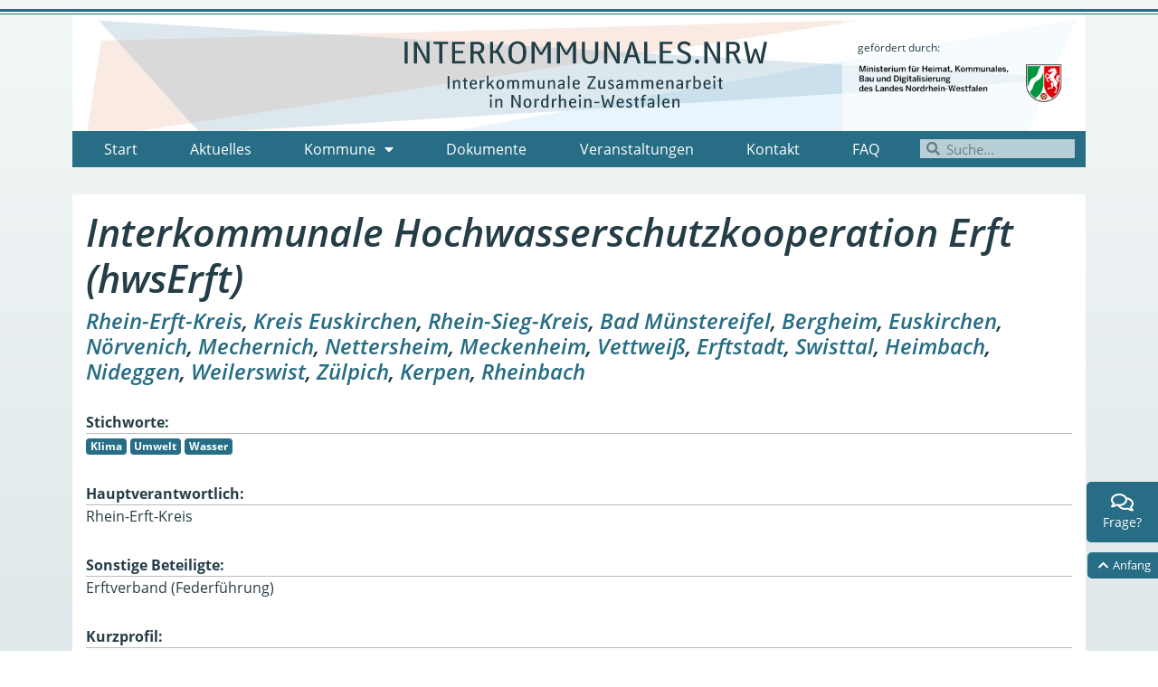

--- FILE ---
content_type: text/html; charset=UTF-8
request_url: https://interkommunales.nrw/projekt/interkommunale-hochwasserschutzkooperation-erft-hwserft/
body_size: 14904
content:
<!DOCTYPE html>
<html lang="de">
<head>
	<meta charset="UTF-8">
	<meta name="viewport" content="width=device-width, initial-scale=1.0, viewport-fit=cover" />			<title>
			Interkommunale Hochwasserschutzkooperation Erft (hwsErft) &#8211; INTERKOMMUNALE ZUSAMMENARBEIT		</title>
		<meta name='robots' content='max-image-preview:large' />
<link rel="alternate" title="oEmbed (JSON)" type="application/json+oembed" href="https://interkommunales.nrw/wp-json/oembed/1.0/embed?url=https%3A%2F%2Finterkommunales.nrw%2Fprojekt%2Finterkommunale-hochwasserschutzkooperation-erft-hwserft%2F" />
<link rel="alternate" title="oEmbed (XML)" type="text/xml+oembed" href="https://interkommunales.nrw/wp-json/oembed/1.0/embed?url=https%3A%2F%2Finterkommunales.nrw%2Fprojekt%2Finterkommunale-hochwasserschutzkooperation-erft-hwserft%2F&#038;format=xml" />
<style id='wp-img-auto-sizes-contain-inline-css' type='text/css'>
img:is([sizes=auto i],[sizes^="auto," i]){contain-intrinsic-size:3000px 1500px}
/*# sourceURL=wp-img-auto-sizes-contain-inline-css */
</style>
<link rel='stylesheet' id='cl-teaser-box-css-css' href='https://interkommunales.nrw/wp-content/plugins/cl-elements/modules/elementor/widgets/cl-teaser-box/cl-teaser-box.css?ver=6.9' type='text/css' media='all' />
<style id='wp-block-library-inline-css' type='text/css'>
:root{--wp-block-synced-color:#7a00df;--wp-block-synced-color--rgb:122,0,223;--wp-bound-block-color:var(--wp-block-synced-color);--wp-editor-canvas-background:#ddd;--wp-admin-theme-color:#007cba;--wp-admin-theme-color--rgb:0,124,186;--wp-admin-theme-color-darker-10:#006ba1;--wp-admin-theme-color-darker-10--rgb:0,107,160.5;--wp-admin-theme-color-darker-20:#005a87;--wp-admin-theme-color-darker-20--rgb:0,90,135;--wp-admin-border-width-focus:2px}@media (min-resolution:192dpi){:root{--wp-admin-border-width-focus:1.5px}}.wp-element-button{cursor:pointer}:root .has-very-light-gray-background-color{background-color:#eee}:root .has-very-dark-gray-background-color{background-color:#313131}:root .has-very-light-gray-color{color:#eee}:root .has-very-dark-gray-color{color:#313131}:root .has-vivid-green-cyan-to-vivid-cyan-blue-gradient-background{background:linear-gradient(135deg,#00d084,#0693e3)}:root .has-purple-crush-gradient-background{background:linear-gradient(135deg,#34e2e4,#4721fb 50%,#ab1dfe)}:root .has-hazy-dawn-gradient-background{background:linear-gradient(135deg,#faaca8,#dad0ec)}:root .has-subdued-olive-gradient-background{background:linear-gradient(135deg,#fafae1,#67a671)}:root .has-atomic-cream-gradient-background{background:linear-gradient(135deg,#fdd79a,#004a59)}:root .has-nightshade-gradient-background{background:linear-gradient(135deg,#330968,#31cdcf)}:root .has-midnight-gradient-background{background:linear-gradient(135deg,#020381,#2874fc)}:root{--wp--preset--font-size--normal:16px;--wp--preset--font-size--huge:42px}.has-regular-font-size{font-size:1em}.has-larger-font-size{font-size:2.625em}.has-normal-font-size{font-size:var(--wp--preset--font-size--normal)}.has-huge-font-size{font-size:var(--wp--preset--font-size--huge)}.has-text-align-center{text-align:center}.has-text-align-left{text-align:left}.has-text-align-right{text-align:right}.has-fit-text{white-space:nowrap!important}#end-resizable-editor-section{display:none}.aligncenter{clear:both}.items-justified-left{justify-content:flex-start}.items-justified-center{justify-content:center}.items-justified-right{justify-content:flex-end}.items-justified-space-between{justify-content:space-between}.screen-reader-text{border:0;clip-path:inset(50%);height:1px;margin:-1px;overflow:hidden;padding:0;position:absolute;width:1px;word-wrap:normal!important}.screen-reader-text:focus{background-color:#ddd;clip-path:none;color:#444;display:block;font-size:1em;height:auto;left:5px;line-height:normal;padding:15px 23px 14px;text-decoration:none;top:5px;width:auto;z-index:100000}html :where(.has-border-color){border-style:solid}html :where([style*=border-top-color]){border-top-style:solid}html :where([style*=border-right-color]){border-right-style:solid}html :where([style*=border-bottom-color]){border-bottom-style:solid}html :where([style*=border-left-color]){border-left-style:solid}html :where([style*=border-width]){border-style:solid}html :where([style*=border-top-width]){border-top-style:solid}html :where([style*=border-right-width]){border-right-style:solid}html :where([style*=border-bottom-width]){border-bottom-style:solid}html :where([style*=border-left-width]){border-left-style:solid}html :where(img[class*=wp-image-]){height:auto;max-width:100%}:where(figure){margin:0 0 1em}html :where(.is-position-sticky){--wp-admin--admin-bar--position-offset:var(--wp-admin--admin-bar--height,0px)}@media screen and (max-width:600px){html :where(.is-position-sticky){--wp-admin--admin-bar--position-offset:0px}}

/*# sourceURL=wp-block-library-inline-css */
</style>
<style id='classic-theme-styles-inline-css' type='text/css'>
/*! This file is auto-generated */
.wp-block-button__link{color:#fff;background-color:#32373c;border-radius:9999px;box-shadow:none;text-decoration:none;padding:calc(.667em + 2px) calc(1.333em + 2px);font-size:1.125em}.wp-block-file__button{background:#32373c;color:#fff;text-decoration:none}
/*# sourceURL=/wp-includes/css/classic-themes.min.css */
</style>
<link rel='stylesheet' id='contact-form-7-css' href='https://interkommunales.nrw/wp-content/plugins/contact-form-7/includes/css/styles.css?ver=6.1.4' type='text/css' media='all' />
<link rel='stylesheet' id='plain-theme-css-css' href='https://interkommunales.nrw/wp-content/themes/hello-theme-child/dist/css/main.min.css?ver=6.9' type='text/css' media='all' />
<link rel='stylesheet' id='elementor-frontend-css' href='https://interkommunales.nrw/wp-content/plugins/elementor/assets/css/frontend.min.css?ver=3.33.2' type='text/css' media='all' />
<link rel='stylesheet' id='widget-spacer-css' href='https://interkommunales.nrw/wp-content/plugins/elementor/assets/css/widget-spacer.min.css?ver=3.33.2' type='text/css' media='all' />
<link rel='stylesheet' id='widget-image-css' href='https://interkommunales.nrw/wp-content/plugins/elementor/assets/css/widget-image.min.css?ver=3.33.2' type='text/css' media='all' />
<link rel='stylesheet' id='widget-nav-menu-css' href='https://interkommunales.nrw/wp-content/plugins/elementor-pro/assets/css/widget-nav-menu.min.css?ver=3.33.1' type='text/css' media='all' />
<link rel='stylesheet' id='widget-search-form-css' href='https://interkommunales.nrw/wp-content/plugins/elementor-pro/assets/css/widget-search-form.min.css?ver=3.33.1' type='text/css' media='all' />
<link rel='stylesheet' id='elementor-icons-shared-0-css' href='https://interkommunales.nrw/wp-content/plugins/elementor/assets/lib/font-awesome/css/fontawesome.min.css?ver=5.15.3' type='text/css' media='all' />
<link rel='stylesheet' id='elementor-icons-fa-solid-css' href='https://interkommunales.nrw/wp-content/plugins/elementor/assets/lib/font-awesome/css/solid.min.css?ver=5.15.3' type='text/css' media='all' />
<link rel='stylesheet' id='widget-heading-css' href='https://interkommunales.nrw/wp-content/plugins/elementor/assets/css/widget-heading.min.css?ver=3.33.2' type='text/css' media='all' />
<link rel='stylesheet' id='widget-icon-list-css' href='https://interkommunales.nrw/wp-content/plugins/elementor/assets/css/widget-icon-list.min.css?ver=3.33.2' type='text/css' media='all' />
<link rel='stylesheet' id='e-animation-bounceInRight-css' href='https://interkommunales.nrw/wp-content/plugins/elementor/assets/lib/animations/styles/bounceInRight.min.css?ver=3.33.2' type='text/css' media='all' />
<link rel='stylesheet' id='widget-icon-box-css' href='https://interkommunales.nrw/wp-content/plugins/elementor/assets/css/widget-icon-box.min.css?ver=3.33.2' type='text/css' media='all' />
<link rel='stylesheet' id='elementor-icons-css' href='https://interkommunales.nrw/wp-content/plugins/elementor/assets/lib/eicons/css/elementor-icons.min.css?ver=5.44.0' type='text/css' media='all' />
<link rel='stylesheet' id='elementor-post-4142-css' href='https://interkommunales.nrw/wp-content/uploads/elementor/css/post-4142.css?ver=1765723866' type='text/css' media='all' />
<link rel='stylesheet' id='font-awesome-5-all-css' href='https://interkommunales.nrw/wp-content/plugins/elementor/assets/lib/font-awesome/css/all.min.css?ver=3.33.2' type='text/css' media='all' />
<link rel='stylesheet' id='font-awesome-4-shim-css' href='https://interkommunales.nrw/wp-content/plugins/elementor/assets/lib/font-awesome/css/v4-shims.min.css?ver=3.33.2' type='text/css' media='all' />
<link rel='stylesheet' id='elementor-post-4139-css' href='https://interkommunales.nrw/wp-content/uploads/elementor/css/post-4139.css?ver=1765723866' type='text/css' media='all' />
<link rel='stylesheet' id='elementor-post-4134-css' href='https://interkommunales.nrw/wp-content/uploads/elementor/css/post-4134.css?ver=1765723866' type='text/css' media='all' />
<link rel='stylesheet' id='newsletter-css' href='https://interkommunales.nrw/wp-content/plugins/newsletter/style.css?ver=9.0.9' type='text/css' media='all' />
<link rel='stylesheet' id='elementor-icons-fa-regular-css' href='https://interkommunales.nrw/wp-content/plugins/elementor/assets/lib/font-awesome/css/regular.min.css?ver=5.15.3' type='text/css' media='all' />
<script type="text/javascript" src="https://interkommunales.nrw/wp-includes/js/jquery/jquery.min.js?ver=3.7.1" id="jquery-core-js"></script>
<script type="text/javascript" src="https://interkommunales.nrw/wp-includes/js/jquery/jquery-migrate.min.js?ver=3.4.1" id="jquery-migrate-js"></script>
<script type="text/javascript" src="https://interkommunales.nrw/wp-content/themes/hello-theme-child/dist/js/main.js?ver=6.9" id="plain-theme-js-js"></script>
<script type="text/javascript" src="https://interkommunales.nrw/wp-content/plugins/elementor/assets/lib/font-awesome/js/v4-shims.min.js?ver=3.33.2" id="font-awesome-4-shim-js"></script>
<link rel="https://api.w.org/" href="https://interkommunales.nrw/wp-json/" /><link rel="EditURI" type="application/rsd+xml" title="RSD" href="https://interkommunales.nrw/xmlrpc.php?rsd" />
<meta name="generator" content="WordPress 6.9" />
<link rel="canonical" href="https://interkommunales.nrw/projekt/interkommunale-hochwasserschutzkooperation-erft-hwserft/" />
<link rel='shortlink' href='https://interkommunales.nrw/?p=7831' />
<script type="text/javascript">//<![CDATA[
  function external_links_in_new_windows_loop() {
    if (!document.links) {
      document.links = document.getElementsByTagName('a');
    }
    var change_link = false;
    var force = '';
    var ignore = '';

    for (var t=0; t<document.links.length; t++) {
      var all_links = document.links[t];
      change_link = false;
      
      if(document.links[t].hasAttribute('onClick') == false) {
        // forced if the address starts with http (or also https), but does not link to the current domain
        if(all_links.href.search(/^http/) != -1 && all_links.href.search('interkommunales.nrw') == -1 && all_links.href.search(/^#/) == -1) {
          // console.log('Changed ' + all_links.href);
          change_link = true;
        }
          
        if(force != '' && all_links.href.search(force) != -1) {
          // forced
          // console.log('force ' + all_links.href);
          change_link = true;
        }
        
        if(ignore != '' && all_links.href.search(ignore) != -1) {
          // console.log('ignore ' + all_links.href);
          // ignored
          change_link = false;
        }

        if(change_link == true) {
          // console.log('Changed ' + all_links.href);
          document.links[t].setAttribute('onClick', 'javascript:window.open(\'' + all_links.href.replace(/'/g, '') + '\', \'_blank\', \'noopener\'); return false;');
          document.links[t].removeAttribute('target');
        }
      }
    }
  }
  
  // Load
  function external_links_in_new_windows_load(func)
  {  
    var oldonload = window.onload;
    if (typeof window.onload != 'function'){
      window.onload = func;
    } else {
      window.onload = function(){
        oldonload();
        func();
      }
    }
  }

  external_links_in_new_windows_load(external_links_in_new_windows_loop);
  //]]></script>

			<style>
				.e-con.e-parent:nth-of-type(n+4):not(.e-lazyloaded):not(.e-no-lazyload),
				.e-con.e-parent:nth-of-type(n+4):not(.e-lazyloaded):not(.e-no-lazyload) * {
					background-image: none !important;
				}
				@media screen and (max-height: 1024px) {
					.e-con.e-parent:nth-of-type(n+3):not(.e-lazyloaded):not(.e-no-lazyload),
					.e-con.e-parent:nth-of-type(n+3):not(.e-lazyloaded):not(.e-no-lazyload) * {
						background-image: none !important;
					}
				}
				@media screen and (max-height: 640px) {
					.e-con.e-parent:nth-of-type(n+2):not(.e-lazyloaded):not(.e-no-lazyload),
					.e-con.e-parent:nth-of-type(n+2):not(.e-lazyloaded):not(.e-no-lazyload) * {
						background-image: none !important;
					}
				}
			</style>
			</head>
<body class="wp-singular kua_project-template-default single single-kua_project postid-7831 wp-theme-hello-theme-child elementor-default elementor-kit-4142">
		<header data-elementor-type="header" data-elementor-id="4139" class="elementor elementor-4139 elementor-location-header" data-elementor-post-type="elementor_library">
					<section class="elementor-section elementor-top-section elementor-element elementor-element-8cbb92a elementor-section-full_width elementor-section-height-default elementor-section-height-default" data-id="8cbb92a" data-element_type="section">
						<div class="elementor-container elementor-column-gap-default">
					<div class="elementor-column elementor-col-100 elementor-top-column elementor-element elementor-element-7c86ce3b" data-id="7c86ce3b" data-element_type="column">
			<div class="elementor-widget-wrap elementor-element-populated">
						<div class="elementor-element elementor-element-2ef72d1e elementor-widget elementor-widget-spacer" data-id="2ef72d1e" data-element_type="widget" data-widget_type="spacer.default">
				<div class="elementor-widget-container">
							<div class="elementor-spacer">
			<div class="elementor-spacer-inner"></div>
		</div>
						</div>
				</div>
					</div>
		</div>
					</div>
		</section>
				<section class="elementor-section elementor-top-section elementor-element elementor-element-46cce86c elementor-section-boxed elementor-section-height-default elementor-section-height-default" data-id="46cce86c" data-element_type="section" data-settings="{&quot;background_background&quot;:&quot;classic&quot;}">
						<div class="elementor-container elementor-column-gap-default">
					<div class="elementor-column elementor-col-100 elementor-top-column elementor-element elementor-element-13947725" data-id="13947725" data-element_type="column" data-settings="{&quot;background_background&quot;:&quot;classic&quot;}">
			<div class="elementor-widget-wrap elementor-element-populated">
						<section class="elementor-section elementor-inner-section elementor-element elementor-element-dc4185e elementor-section-boxed elementor-section-height-default elementor-section-height-default" data-id="dc4185e" data-element_type="section" data-settings="{&quot;background_background&quot;:&quot;classic&quot;}">
						<div class="elementor-container elementor-column-gap-no">
					<div class="elementor-column elementor-col-33 elementor-inner-column elementor-element elementor-element-caaeaa7" data-id="caaeaa7" data-element_type="column">
			<div class="elementor-widget-wrap">
							</div>
		</div>
				<div class="elementor-column elementor-col-33 elementor-inner-column elementor-element elementor-element-5e9963b4" data-id="5e9963b4" data-element_type="column" data-settings="{&quot;background_background&quot;:&quot;classic&quot;}">
			<div class="elementor-widget-wrap elementor-element-populated">
						<div class="elementor-element elementor-element-16056e6b elementor-widget elementor-widget-image" data-id="16056e6b" data-element_type="widget" data-widget_type="image.default">
				<div class="elementor-widget-container">
																<a href="/">
							<img width="1" height="1" src="https://interkommunales.nrw/wp-content/uploads/2020/10/Logo_Interkomm.svg" class="attachment-large size-large wp-image-4137" alt="" />								</a>
															</div>
				</div>
					</div>
		</div>
				<div class="elementor-column elementor-col-33 elementor-inner-column elementor-element elementor-element-93ca4a5" data-id="93ca4a5" data-element_type="column" data-settings="{&quot;background_background&quot;:&quot;classic&quot;}">
			<div class="elementor-widget-wrap elementor-element-populated">
						<div class="elementor-element elementor-element-ca7639a elementor-widget elementor-widget-text-editor" data-id="ca7639a" data-element_type="widget" data-widget_type="text-editor.default">
				<div class="elementor-widget-container">
									gefördert durch:								</div>
				</div>
				<div class="elementor-element elementor-element-972e059 elementor-widget elementor-widget-image" data-id="972e059" data-element_type="widget" data-widget_type="image.default">
				<div class="elementor-widget-container">
																<a href="https://www.mhkbd.nrw/" target="_blank">
							<img fetchpriority="high" width="664" height="142" src="https://interkommunales.nrw/wp-content/uploads/2022/10/logo-ministerium.png" class="attachment-large size-large wp-image-6166" alt="" srcset="https://interkommunales.nrw/wp-content/uploads/2022/10/logo-ministerium.png 664w, https://interkommunales.nrw/wp-content/uploads/2022/10/logo-ministerium-300x64.png 300w" sizes="(max-width: 664px) 100vw, 664px" />								</a>
															</div>
				</div>
					</div>
		</div>
					</div>
		</section>
				<section class="elementor-section elementor-inner-section elementor-element elementor-element-088d3ee elementor-section-boxed elementor-section-height-default elementor-section-height-default" data-id="088d3ee" data-element_type="section" data-settings="{&quot;background_background&quot;:&quot;classic&quot;}">
						<div class="elementor-container elementor-column-gap-no">
					<div class="elementor-column elementor-col-50 elementor-inner-column elementor-element elementor-element-fb2d781" data-id="fb2d781" data-element_type="column">
			<div class="elementor-widget-wrap elementor-element-populated">
						<div class="elementor-element elementor-element-404d17fb elementor-nav-menu__align-justify elementor-nav-menu--dropdown-tablet elementor-nav-menu__text-align-aside elementor-nav-menu--toggle elementor-nav-menu--burger elementor-widget elementor-widget-nav-menu" data-id="404d17fb" data-element_type="widget" data-settings="{&quot;layout&quot;:&quot;horizontal&quot;,&quot;submenu_icon&quot;:{&quot;value&quot;:&quot;&lt;i class=\&quot;fas fa-caret-down\&quot; aria-hidden=\&quot;true\&quot;&gt;&lt;\/i&gt;&quot;,&quot;library&quot;:&quot;fa-solid&quot;},&quot;toggle&quot;:&quot;burger&quot;}" data-widget_type="nav-menu.default">
				<div class="elementor-widget-container">
								<nav aria-label="Menü" class="elementor-nav-menu--main elementor-nav-menu__container elementor-nav-menu--layout-horizontal e--pointer-text e--animation-none">
				<ul id="menu-1-404d17fb" class="elementor-nav-menu"><li class="menu-item menu-item-type-custom menu-item-object-custom menu-item-4331"><a href="/" class="elementor-item">Start</a></li>
<li class="menu-item menu-item-type-post_type menu-item-object-page menu-item-2166"><a href="https://interkommunales.nrw/aktuelles/" class="elementor-item">Aktuelles</a></li>
<li class="menu-item menu-item-type-post_type menu-item-object-page menu-item-has-children menu-item-4681"><a href="https://interkommunales.nrw/kommunen-und-projekte/" class="elementor-item">Kommune</a>
<ul class="sub-menu elementor-nav-menu--dropdown">
	<li class="menu-item menu-item-type-post_type menu-item-object-page menu-item-4694"><a href="https://interkommunales.nrw/kommune/wer-macht-was/" class="elementor-sub-item">Kommunen von A bis Z</a></li>
	<li class="menu-item menu-item-type-post_type menu-item-object-page menu-item-4682"><a href="https://interkommunales.nrw/kommunen-und-projekte/allgemeine-verwaltung/" class="elementor-sub-item">Allgemeine Verwaltung</a></li>
	<li class="menu-item menu-item-type-post_type menu-item-object-page menu-item-4734"><a href="https://interkommunales.nrw/kommunen-und-projekte/personal/" class="elementor-sub-item">Personal</a></li>
	<li class="menu-item menu-item-type-post_type menu-item-object-page menu-item-7124"><a href="https://interkommunales.nrw/kommunen-und-projekte/digitales/" class="elementor-sub-item">Digitales</a></li>
	<li class="menu-item menu-item-type-taxonomy menu-item-object-category menu-item-7125"><a href="https://interkommunales.nrw/kategorien/finanzen/" class="elementor-sub-item">Finanzen</a></li>
	<li class="menu-item menu-item-type-post_type menu-item-object-page menu-item-4683"><a href="https://interkommunales.nrw/kommunen-und-projekte/oeffentliche-ordnung/" class="elementor-sub-item">Öffentliche Ordnung</a></li>
	<li class="menu-item menu-item-type-post_type menu-item-object-page menu-item-4687"><a href="https://interkommunales.nrw/kommunen-und-projekte/jugend-familie-und-soziales/" class="elementor-sub-item">Jugend, Familie und Soziales</a></li>
	<li class="menu-item menu-item-type-post_type menu-item-object-page menu-item-4684"><a href="https://interkommunales.nrw/kommunen-und-projekte/bildung-und-kultur/" class="elementor-sub-item">Bildung und Kultur</a></li>
	<li class="menu-item menu-item-type-post_type menu-item-object-page menu-item-7126"><a href="https://interkommunales.nrw/kommunen-und-projekte/tourismus-und-wirtschaftsfoerderung/" class="elementor-sub-item">Tourismus und Wirtschaftsförderung</a></li>
	<li class="menu-item menu-item-type-post_type menu-item-object-page menu-item-4688"><a href="https://interkommunales.nrw/kommunen-und-projekte/gesundheit/" class="elementor-sub-item">Gesundheit</a></li>
	<li class="menu-item menu-item-type-post_type menu-item-object-page menu-item-4685"><a href="https://interkommunales.nrw/kommunen-und-projekte/planung-und-infrastruktur/" class="elementor-sub-item">Planung und Infrastruktur</a></li>
	<li class="menu-item menu-item-type-post_type menu-item-object-page menu-item-4686"><a href="https://interkommunales.nrw/kommunen-und-projekte/umwelt/" class="elementor-sub-item">Umwelt</a></li>
</ul>
</li>
<li class="menu-item menu-item-type-post_type menu-item-object-page menu-item-497"><a href="https://interkommunales.nrw/dokument/" class="elementor-item">Dokumente</a></li>
<li class="menu-item menu-item-type-post_type menu-item-object-page menu-item-491"><a href="https://interkommunales.nrw/veranstaltungen/" class="elementor-item">Veranstaltungen</a></li>
<li class="menu-item menu-item-type-post_type menu-item-object-page menu-item-490"><a href="https://interkommunales.nrw/kontakt/" class="elementor-item">Kontakt</a></li>
<li class="menu-item menu-item-type-post_type menu-item-object-page menu-item-1242"><a href="https://interkommunales.nrw/faq/" class="elementor-item">FAQ</a></li>
</ul>			</nav>
					<div class="elementor-menu-toggle" role="button" tabindex="0" aria-label="Menu Toggle" aria-expanded="false">
			<i aria-hidden="true" role="presentation" class="elementor-menu-toggle__icon--open eicon-menu-bar"></i><i aria-hidden="true" role="presentation" class="elementor-menu-toggle__icon--close eicon-close"></i>		</div>
					<nav class="elementor-nav-menu--dropdown elementor-nav-menu__container" aria-hidden="true">
				<ul id="menu-2-404d17fb" class="elementor-nav-menu"><li class="menu-item menu-item-type-custom menu-item-object-custom menu-item-4331"><a href="/" class="elementor-item" tabindex="-1">Start</a></li>
<li class="menu-item menu-item-type-post_type menu-item-object-page menu-item-2166"><a href="https://interkommunales.nrw/aktuelles/" class="elementor-item" tabindex="-1">Aktuelles</a></li>
<li class="menu-item menu-item-type-post_type menu-item-object-page menu-item-has-children menu-item-4681"><a href="https://interkommunales.nrw/kommunen-und-projekte/" class="elementor-item" tabindex="-1">Kommune</a>
<ul class="sub-menu elementor-nav-menu--dropdown">
	<li class="menu-item menu-item-type-post_type menu-item-object-page menu-item-4694"><a href="https://interkommunales.nrw/kommune/wer-macht-was/" class="elementor-sub-item" tabindex="-1">Kommunen von A bis Z</a></li>
	<li class="menu-item menu-item-type-post_type menu-item-object-page menu-item-4682"><a href="https://interkommunales.nrw/kommunen-und-projekte/allgemeine-verwaltung/" class="elementor-sub-item" tabindex="-1">Allgemeine Verwaltung</a></li>
	<li class="menu-item menu-item-type-post_type menu-item-object-page menu-item-4734"><a href="https://interkommunales.nrw/kommunen-und-projekte/personal/" class="elementor-sub-item" tabindex="-1">Personal</a></li>
	<li class="menu-item menu-item-type-post_type menu-item-object-page menu-item-7124"><a href="https://interkommunales.nrw/kommunen-und-projekte/digitales/" class="elementor-sub-item" tabindex="-1">Digitales</a></li>
	<li class="menu-item menu-item-type-taxonomy menu-item-object-category menu-item-7125"><a href="https://interkommunales.nrw/kategorien/finanzen/" class="elementor-sub-item" tabindex="-1">Finanzen</a></li>
	<li class="menu-item menu-item-type-post_type menu-item-object-page menu-item-4683"><a href="https://interkommunales.nrw/kommunen-und-projekte/oeffentliche-ordnung/" class="elementor-sub-item" tabindex="-1">Öffentliche Ordnung</a></li>
	<li class="menu-item menu-item-type-post_type menu-item-object-page menu-item-4687"><a href="https://interkommunales.nrw/kommunen-und-projekte/jugend-familie-und-soziales/" class="elementor-sub-item" tabindex="-1">Jugend, Familie und Soziales</a></li>
	<li class="menu-item menu-item-type-post_type menu-item-object-page menu-item-4684"><a href="https://interkommunales.nrw/kommunen-und-projekte/bildung-und-kultur/" class="elementor-sub-item" tabindex="-1">Bildung und Kultur</a></li>
	<li class="menu-item menu-item-type-post_type menu-item-object-page menu-item-7126"><a href="https://interkommunales.nrw/kommunen-und-projekte/tourismus-und-wirtschaftsfoerderung/" class="elementor-sub-item" tabindex="-1">Tourismus und Wirtschaftsförderung</a></li>
	<li class="menu-item menu-item-type-post_type menu-item-object-page menu-item-4688"><a href="https://interkommunales.nrw/kommunen-und-projekte/gesundheit/" class="elementor-sub-item" tabindex="-1">Gesundheit</a></li>
	<li class="menu-item menu-item-type-post_type menu-item-object-page menu-item-4685"><a href="https://interkommunales.nrw/kommunen-und-projekte/planung-und-infrastruktur/" class="elementor-sub-item" tabindex="-1">Planung und Infrastruktur</a></li>
	<li class="menu-item menu-item-type-post_type menu-item-object-page menu-item-4686"><a href="https://interkommunales.nrw/kommunen-und-projekte/umwelt/" class="elementor-sub-item" tabindex="-1">Umwelt</a></li>
</ul>
</li>
<li class="menu-item menu-item-type-post_type menu-item-object-page menu-item-497"><a href="https://interkommunales.nrw/dokument/" class="elementor-item" tabindex="-1">Dokumente</a></li>
<li class="menu-item menu-item-type-post_type menu-item-object-page menu-item-491"><a href="https://interkommunales.nrw/veranstaltungen/" class="elementor-item" tabindex="-1">Veranstaltungen</a></li>
<li class="menu-item menu-item-type-post_type menu-item-object-page menu-item-490"><a href="https://interkommunales.nrw/kontakt/" class="elementor-item" tabindex="-1">Kontakt</a></li>
<li class="menu-item menu-item-type-post_type menu-item-object-page menu-item-1242"><a href="https://interkommunales.nrw/faq/" class="elementor-item" tabindex="-1">FAQ</a></li>
</ul>			</nav>
						</div>
				</div>
					</div>
		</div>
				<div class="elementor-column elementor-col-50 elementor-inner-column elementor-element elementor-element-6c8ea54" data-id="6c8ea54" data-element_type="column">
			<div class="elementor-widget-wrap elementor-element-populated">
						<div class="elementor-element elementor-element-be19887 elementor-search-form--skin-minimal elementor-widget elementor-widget-search-form" data-id="be19887" data-element_type="widget" data-settings="{&quot;skin&quot;:&quot;minimal&quot;}" data-widget_type="search-form.default">
				<div class="elementor-widget-container">
							<search role="search">
			<form class="elementor-search-form" action="https://interkommunales.nrw" method="get">
												<div class="elementor-search-form__container">
					<label class="elementor-screen-only" for="elementor-search-form-be19887">Suche</label>

											<div class="elementor-search-form__icon">
							<i aria-hidden="true" class="fas fa-search"></i>							<span class="elementor-screen-only">Suche</span>
						</div>
					
					<input id="elementor-search-form-be19887" placeholder="Suche..." class="elementor-search-form__input" type="search" name="s" value="">
					
					
									</div>
			</form>
		</search>
						</div>
				</div>
					</div>
		</div>
					</div>
		</section>
					</div>
		</div>
					</div>
		</section>
				</header>
		<div class="main container">
    <div class="row">
        <div class="col-12 bg-white py-3 mb-4">
            <h1 class="entry-title">Interkommunale Hochwasserschutzkooperation Erft (hwsErft)</h1>
<h3>
    <a class='hv' href='https://interkommunales.nrw/koerperschaften/rhein-erft-kreis/'>Rhein-Erft-Kreis</a>, <a href='https://interkommunales.nrw/koerperschaften/kreis-euskirchen/'>Kreis Euskirchen</a>, <a href='https://interkommunales.nrw/koerperschaften/rhein-sieg-kreis/'>Rhein-Sieg-Kreis</a>, <a href='https://interkommunales.nrw/koerperschaften/bad-muenstereifel/'>Bad Münstereifel</a>, <a href='https://interkommunales.nrw/koerperschaften/bergheim/'>Bergheim</a>, <a href='https://interkommunales.nrw/koerperschaften/euskirchen/'>Euskirchen</a>, <a href='https://interkommunales.nrw/koerperschaften/noervenich/'>Nörvenich</a>, <a href='https://interkommunales.nrw/koerperschaften/mechernich/'>Mechernich</a>, <a href='https://interkommunales.nrw/koerperschaften/nettersheim/'>Nettersheim</a>, <a href='https://interkommunales.nrw/koerperschaften/meckenheim/'>Meckenheim</a>, <a href='https://interkommunales.nrw/koerperschaften/vettweiss/'>Vettweiß</a>, <a href='https://interkommunales.nrw/koerperschaften/erftstadt/'>Erftstadt</a>, <a href='https://interkommunales.nrw/koerperschaften/swisttal/'>Swisttal</a>, <a href='https://interkommunales.nrw/koerperschaften/heimbach/'>Heimbach</a>, <a href='https://interkommunales.nrw/koerperschaften/nideggen/'>Nideggen</a>, <a href='https://interkommunales.nrw/koerperschaften/weilerswist/'>Weilerswist</a>, <a href='https://interkommunales.nrw/koerperschaften/zuelpich/'>Zülpich</a>, <a href='https://interkommunales.nrw/koerperschaften/kerpen/'>Kerpen</a>, <a href='https://interkommunales.nrw/koerperschaften/rheinbach/'>Rheinbach</a>
</h3>

    <div class='meta'><span class='meta-label'>Stichworte: </span></div>
<a href="https://interkommunales.nrw/thema/klima/" class="badge badge-primary">Klima</a> <a href="https://interkommunales.nrw/thema/umwelt/" class="badge badge-primary">Umwelt</a> <a href="https://interkommunales.nrw/thema/wasser/" class="badge badge-primary">Wasser</a> <div class='meta'><span class='meta-label'>Hauptverantwortlich: </span> Rhein-Erft-Kreis</div>
<div class='meta'><span class='meta-label'>Sonstige Beteiligte: </span> <p>Erftverband (Federführung)</p>
</div>
<div class='meta'><span class='meta-label'>Kurzprofil: </span> <p>Rhein-Erft-Kreis<br />
Regierungsbezirk: Köln<br />
Einwohner: 478.126 (31.12.2022, IT.NRW)<br />
Fläche: 704,72 km²</p>
</div>
<div class='meta'><span class='meta-label'>Anlass: </span> <p>Verbesserung des Hochwasserschutzes</p>
</div>
<div class='meta'><span class='meta-label'>Ziel: </span> <p>Ziel der Zusammenarbeit ist die Reduzierung des Hochwasserrisikos durch die Erstellung gemeinsam abgestimmter kommunaler Hochwasserschutzkonzepte.</p>
</div>
<div class='meta'><span class='meta-label'>Umsetzung: </span> <p><img decoding="async" class="alignnone wp-image-7847" src="http://interkommunales.nrw/wp-content/uploads/2024/04/logo-hwsErft.png" alt="" width="140" height="38" /></p>
<p>Das Hochwasser im Juli 2021 machte deutlich, dass im Hochwasserrisikomanagement einiger Gebiete dringender Handlungsbedarf besteht, um den Hochwasserschutz flächenübergreifend aufrechterhalten zu können.</p>
<p>Zur Verbesserung des Hochwasserschutzes in NRW veröffentlichte das Umweltministerium im Jahr 2022 einen 10-Punkte Arbeitsplan. Um eine Reduzierung des Hochwasserrisikos sicherstellen zu können, wird auf eine interkommunale Zusammenarbeit gesetzt. Gemeinsam sollen kommunale Hochwasserschutzkonzepte kosteneffizient und nachhaltig entwickelt und umgesetzt werden.</p>
<p>Auf dieser Grundlage gründete der Erftverband unmittelbar im Jahr 2022 eine interkommunale Hochwasserschutzkooperation (hwsErft). Die Reduzierung des Hochwasserrisikos ist das oberste Ziel der Kooperation. Die Entwicklung der Hochwasserschutzkonzepte wird über eine Lenkungsgruppe gesteuert, die sich aus Vertretern der Mitgliedskommunen zusammensetzt. Im Zuge der Zusammenarbeit kommt es zu einer Einbindung der Bürgerschaft und weiterer wichtiger Akeuresgruppen aus Landwirtschaft, Feuerwehr und Naturschutz. In gemeinsamen Workshops und Ortsbegehungen werden vergangene Hochwassereignisse aufgearbeitet und neue Handlungsansätze für konkrete Schutzmaßnahmen aufgestellt. Zudem wird durch den den Erftverband ortübergreifend Rückhaltemaßnahmen auf den Prüfstand gestellt.</p>
<p>In NRW gibt es bisher keine einheitliche Vorgehensweise für die Erstellung kommunaler Hochwasserschutzkonzepte. Im Erft-Einzugsgebiet konnte durch die Sammlung kommunaler Konzepte und interkommunaler Maßnahmen ein ganzheitliches, interkommunales Hochwasserschutzkonzept entwickelt werden, welches auch andere Kommunen zur Nachahmung motiviert.</p>
<p>(Quelle für Text und Bild: siehe Link)</p>
</div>
<div class='meta'><span class='meta-label'>Finanzierung: </span> <p>Die Finanzierung erfolgt über Förderungmittel und die beteiligten Kommunen.</p>
</div>
<div class='meta'><span class='meta-label'>Rechtsform: </span> </div>
<div class='meta'><span class='meta-label'>Zusammenarbeit seit: </span> <p>2022</p>
</div>
<div class='meta'><span class='meta-label'>Kontakt: </span> <p>Erftverband<br />
Am Erftverband 6<br />
50126 Bergheim</p>
<p><a href="mailto:info@erftverband.de" target="_blank" rel="noopener">info@erftverband.de</a></p>
</div>
<div class='meta'><span class='meta-label'>Links: </span> <p><a href="https://hws-kooperation.erftverband.de/" target="_blank" rel="noopener">Hochwasserschutzkooperation Erft (hwsErft)</a></p>
</div>
    <br>
    <a href="/feed/pdf?project-id=7831" class="pdf btn btn-primary"><span class="fa fa-icon-pdf"></span> Diese Übersicht als PDF herunterladen</a>
    <br /><br />


        </div>
    </div>
</div>
<div class="footer">
    		<footer data-elementor-type="footer" data-elementor-id="4134" class="elementor elementor-4134 elementor-location-footer" data-elementor-post-type="elementor_library">
					<section class="elementor-section elementor-top-section elementor-element elementor-element-bb66c2c elementor-section-boxed elementor-section-height-default elementor-section-height-default" data-id="bb66c2c" data-element_type="section" data-settings="{&quot;background_background&quot;:&quot;classic&quot;}">
						<div class="elementor-container elementor-column-gap-default">
					<div class="elementor-column elementor-col-20 elementor-top-column elementor-element elementor-element-8c76701" data-id="8c76701" data-element_type="column">
			<div class="elementor-widget-wrap elementor-element-populated">
						<div class="elementor-element elementor-element-c17b62a elementor-widget elementor-widget-heading" data-id="c17b62a" data-element_type="widget" data-widget_type="heading.default">
				<div class="elementor-widget-container">
					<h2 class="elementor-heading-title elementor-size-xl">Finden Sie:</h2>				</div>
				</div>
				<div class="elementor-element elementor-element-d7b3e73 elementor-search-form--button-type-text elementor-search-form--skin-classic elementor-widget elementor-widget-search-form" data-id="d7b3e73" data-element_type="widget" data-settings="{&quot;skin&quot;:&quot;classic&quot;}" data-widget_type="search-form.default">
				<div class="elementor-widget-container">
							<search role="search">
			<form class="elementor-search-form" action="https://interkommunales.nrw" method="get">
												<div class="elementor-search-form__container">
					<label class="elementor-screen-only" for="elementor-search-form-d7b3e73">Suche</label>

					
					<input id="elementor-search-form-d7b3e73" placeholder="Suche..." class="elementor-search-form__input" type="search" name="s" value="">
					
											<button class="elementor-search-form__submit" type="submit" aria-label="Suche">
															Suche													</button>
					
									</div>
			</form>
		</search>
						</div>
				</div>
					</div>
		</div>
				<div class="elementor-column elementor-col-20 elementor-top-column elementor-element elementor-element-5b5713f" data-id="5b5713f" data-element_type="column">
			<div class="elementor-widget-wrap">
							</div>
		</div>
				<div class="elementor-column elementor-col-20 elementor-top-column elementor-element elementor-element-0ed4d2c" data-id="0ed4d2c" data-element_type="column">
			<div class="elementor-widget-wrap elementor-element-populated">
						<div class="elementor-element elementor-element-e907cf2 elementor-widget elementor-widget-heading" data-id="e907cf2" data-element_type="widget" data-widget_type="heading.default">
				<div class="elementor-widget-container">
					<h2 class="elementor-heading-title elementor-size-xl">Newsletter:</h2>				</div>
				</div>
				<div class="elementor-element elementor-element-e6a40b4 elementor-widget elementor-widget-button" data-id="e6a40b4" data-element_type="widget" data-widget_type="button.default">
				<div class="elementor-widget-container">
									<div class="elementor-button-wrapper">
					<a class="elementor-button elementor-button-link elementor-size-sm" href="https://interkommunales.nrw/kontakt/newsletter/">
						<span class="elementor-button-content-wrapper">
						<span class="elementor-button-icon">
				<i aria-hidden="true" class="far fa-envelope"></i>			</span>
									<span class="elementor-button-text">zum Newsletter</span>
					</span>
					</a>
				</div>
								</div>
				</div>
					</div>
		</div>
				<div class="elementor-column elementor-col-20 elementor-top-column elementor-element elementor-element-df64a99" data-id="df64a99" data-element_type="column">
			<div class="elementor-widget-wrap">
							</div>
		</div>
				<div class="elementor-column elementor-col-20 elementor-top-column elementor-element elementor-element-494d2d8" data-id="494d2d8" data-element_type="column">
			<div class="elementor-widget-wrap elementor-element-populated">
						<div class="elementor-element elementor-element-621af22a elementor-widget elementor-widget-image" data-id="621af22a" data-element_type="widget" data-widget_type="image.default">
				<div class="elementor-widget-container">
															<img width="1" height="1" src="https://interkommunales.nrw/wp-content/uploads/2020/10/Logo_Interkomm_Invers.svg" class="attachment-large size-large wp-image-4133" alt="" />															</div>
				</div>
					</div>
		</div>
					</div>
		</section>
				<section class="elementor-section elementor-top-section elementor-element elementor-element-2bd4cde7 elementor-section-boxed elementor-section-height-default elementor-section-height-default" data-id="2bd4cde7" data-element_type="section" data-settings="{&quot;background_background&quot;:&quot;classic&quot;}">
						<div class="elementor-container elementor-column-gap-default">
					<div class="elementor-column elementor-col-50 elementor-top-column elementor-element elementor-element-1364cb33" data-id="1364cb33" data-element_type="column">
			<div class="elementor-widget-wrap elementor-element-populated">
						<div class="elementor-element elementor-element-82b713a elementor-widget elementor-widget-spacer" data-id="82b713a" data-element_type="widget" data-widget_type="spacer.default">
				<div class="elementor-widget-container">
							<div class="elementor-spacer">
			<div class="elementor-spacer-inner"></div>
		</div>
						</div>
				</div>
				<section class="elementor-section elementor-inner-section elementor-element elementor-element-8211dba elementor-section-boxed elementor-section-height-default elementor-section-height-default" data-id="8211dba" data-element_type="section" data-settings="{&quot;background_background&quot;:&quot;classic&quot;}">
						<div class="elementor-container elementor-column-gap-default">
					<div class="elementor-column elementor-col-25 elementor-inner-column elementor-element elementor-element-42dd226" data-id="42dd226" data-element_type="column">
			<div class="elementor-widget-wrap elementor-element-populated">
						<div class="elementor-element elementor-element-9c3dba3 elementor-widget elementor-widget-text-editor" data-id="9c3dba3" data-element_type="widget" data-widget_type="text-editor.default">
				<div class="elementor-widget-container">
									gefördert durch:								</div>
				</div>
				<div class="elementor-element elementor-element-b632d7d elementor-widget elementor-widget-image" data-id="b632d7d" data-element_type="widget" data-widget_type="image.default">
				<div class="elementor-widget-container">
																<a href="https://www.mhkbd.nrw/" target="_blank">
							<img width="664" height="142" src="https://interkommunales.nrw/wp-content/uploads/2022/10/logo-ministerium.png" class="attachment-large size-large wp-image-6166" alt="" srcset="https://interkommunales.nrw/wp-content/uploads/2022/10/logo-ministerium.png 664w, https://interkommunales.nrw/wp-content/uploads/2022/10/logo-ministerium-300x64.png 300w" sizes="(max-width: 664px) 100vw, 664px" />								</a>
															</div>
				</div>
					</div>
		</div>
				<div class="elementor-column elementor-col-25 elementor-inner-column elementor-element elementor-element-f46588e" data-id="f46588e" data-element_type="column">
			<div class="elementor-widget-wrap elementor-element-populated">
						<div class="elementor-element elementor-element-8a83af6 elementor-widget elementor-widget-image" data-id="8a83af6" data-element_type="widget" data-widget_type="image.default">
				<div class="elementor-widget-container">
																<a href="http://www.staedtetag-nrw.de/" target="_blank">
							<img width="159" height="162" src="https://interkommunales.nrw/wp-content/uploads/2020/10/Logo-Staedtetag-NRW-small.jpg" class="attachment-large size-large wp-image-6181" alt="" />								</a>
															</div>
				</div>
					</div>
		</div>
				<div class="elementor-column elementor-col-25 elementor-inner-column elementor-element elementor-element-38abaa7" data-id="38abaa7" data-element_type="column">
			<div class="elementor-widget-wrap elementor-element-populated">
						<div class="elementor-element elementor-element-1a3b134 elementor-widget elementor-widget-image" data-id="1a3b134" data-element_type="widget" data-widget_type="image.default">
				<div class="elementor-widget-container">
																<a href="http://www.lkt-nrw.de/" target="_blank">
							<img width="1" height="1" src="https://interkommunales.nrw/wp-content/uploads/2016/10/logo-landkreistag.svg" class="attachment-large size-large wp-image-1109" alt="" />								</a>
															</div>
				</div>
					</div>
		</div>
				<div class="elementor-column elementor-col-25 elementor-inner-column elementor-element elementor-element-3f717bf" data-id="3f717bf" data-element_type="column">
			<div class="elementor-widget-wrap elementor-element-populated">
						<div class="elementor-element elementor-element-8abc3a6 elementor-widget elementor-widget-image" data-id="8abc3a6" data-element_type="widget" data-widget_type="image.default">
				<div class="elementor-widget-container">
																<a href="https://www.kommunen-in-nrw.de/" target="_blank">
							<img width="1" height="1" src="https://interkommunales.nrw/wp-content/uploads/2016/10/Logo_stadtegemeindebund.svg" class="attachment-medium size-medium wp-image-1110" alt="" />								</a>
															</div>
				</div>
					</div>
		</div>
					</div>
		</section>
					</div>
		</div>
				<div class="elementor-column elementor-col-50 elementor-top-column elementor-element elementor-element-4f87ac2a" data-id="4f87ac2a" data-element_type="column">
			<div class="elementor-widget-wrap elementor-element-populated">
						<div class="elementor-element elementor-element-cc8bf0c elementor-icon-list--layout-inline elementor-align-center elementor-list-item-link-full_width elementor-widget elementor-widget-icon-list" data-id="cc8bf0c" data-element_type="widget" data-widget_type="icon-list.default">
				<div class="elementor-widget-container">
							<ul class="elementor-icon-list-items elementor-inline-items">
							<li class="elementor-icon-list-item elementor-inline-item">
											<a href="/impressum/">

												<span class="elementor-icon-list-icon">
							<i aria-hidden="true" class="fas fa-angle-double-right"></i>						</span>
										<span class="elementor-icon-list-text">Impressum</span>
											</a>
									</li>
								<li class="elementor-icon-list-item elementor-inline-item">
											<a href="/datenschutz/">

												<span class="elementor-icon-list-icon">
							<i aria-hidden="true" class="fas fa-angle-double-right"></i>						</span>
										<span class="elementor-icon-list-text">Datenschutz </span>
											</a>
									</li>
								<li class="elementor-icon-list-item elementor-inline-item">
											<a href="/sitemap/">

												<span class="elementor-icon-list-icon">
							<i aria-hidden="true" class="fas fa-angle-double-right"></i>						</span>
										<span class="elementor-icon-list-text">Sitemap</span>
											</a>
									</li>
						</ul>
						</div>
				</div>
				<div class="elementor-element elementor-element-78cf96d elementor-widget__width-auto elementor-fixed animated-slow elementor-view-default elementor-position-top elementor-mobile-position-top elementor-invisible elementor-widget elementor-widget-icon-box" data-id="78cf96d" data-element_type="widget" data-settings="{&quot;_position&quot;:&quot;fixed&quot;,&quot;_animation&quot;:&quot;bounceInRight&quot;,&quot;_animation_delay&quot;:2}" data-widget_type="icon-box.default">
				<div class="elementor-widget-container">
							<div class="elementor-icon-box-wrapper">

						<div class="elementor-icon-box-icon">
				<a href="#elementor-action%3Aaction%3Dpopup%3Aopen%26settings%3DeyJpZCI6IjgyNzEiLCJ0b2dnbGUiOmZhbHNlfQ%3D%3D" class="elementor-icon" tabindex="-1" aria-label="Frage?">
				<i aria-hidden="true" class="far fa-comments"></i>				</a>
			</div>
			
						<div class="elementor-icon-box-content">

									<div class="elementor-icon-box-title">
						<a href="#elementor-action%3Aaction%3Dpopup%3Aopen%26settings%3DeyJpZCI6IjgyNzEiLCJ0b2dnbGUiOmZhbHNlfQ%3D%3D" >
							Frage?						</a>
					</div>
				
				
			</div>
			
		</div>
						</div>
				</div>
				<div class="elementor-element elementor-element-197872f elementor-align-right elementor-fixed elementor-widget__width-initial elementor-widget elementor-widget-button" data-id="197872f" data-element_type="widget" data-settings="{&quot;_position&quot;:&quot;fixed&quot;}" data-widget_type="button.default">
				<div class="elementor-widget-container">
									<div class="elementor-button-wrapper">
					<a class="elementor-button elementor-button-link elementor-size-sm" href="#top">
						<span class="elementor-button-content-wrapper">
						<span class="elementor-button-icon">
				<i aria-hidden="true" class="fas fa-chevron-up"></i>			</span>
									<span class="elementor-button-text">Anfang</span>
					</span>
					</a>
				</div>
								</div>
				</div>
					</div>
		</div>
					</div>
		</section>
				<section class="elementor-section elementor-top-section elementor-element elementor-element-5528e6b3 elementor-section-full_width elementor-section-height-min-height elementor-section-height-default elementor-section-items-middle" data-id="5528e6b3" data-element_type="section" data-settings="{&quot;background_background&quot;:&quot;classic&quot;}">
						<div class="elementor-container elementor-column-gap-no">
					<div class="elementor-column elementor-col-100 elementor-top-column elementor-element elementor-element-3c8e80ba" data-id="3c8e80ba" data-element_type="column">
			<div class="elementor-widget-wrap elementor-element-populated">
						<div class="elementor-element elementor-element-59694d53 elementor-widget elementor-widget-spacer" data-id="59694d53" data-element_type="widget" data-widget_type="spacer.default">
				<div class="elementor-widget-container">
							<div class="elementor-spacer">
			<div class="elementor-spacer-inner"></div>
		</div>
						</div>
				</div>
					</div>
		</div>
					</div>
		</section>
				<section class="elementor-section elementor-top-section elementor-element elementor-element-cca709b elementor-section-boxed elementor-section-height-default elementor-section-height-default" data-id="cca709b" data-element_type="section">
						<div class="elementor-container elementor-column-gap-default">
					<div class="elementor-column elementor-col-33 elementor-top-column elementor-element elementor-element-93ae70e" data-id="93ae70e" data-element_type="column">
			<div class="elementor-widget-wrap">
							</div>
		</div>
				<div class="elementor-column elementor-col-33 elementor-top-column elementor-element elementor-element-0abdaa5" data-id="0abdaa5" data-element_type="column">
			<div class="elementor-widget-wrap">
							</div>
		</div>
				<div class="elementor-column elementor-col-33 elementor-top-column elementor-element elementor-element-3087d56" data-id="3087d56" data-element_type="column">
			<div class="elementor-widget-wrap">
							</div>
		</div>
					</div>
		</section>
				</footer>
		
<script type="speculationrules">
{"prefetch":[{"source":"document","where":{"and":[{"href_matches":"/*"},{"not":{"href_matches":["/wp-*.php","/wp-admin/*","/wp-content/uploads/*","/wp-content/*","/wp-content/plugins/*","/wp-content/themes/hello-theme-child/*","/*\\?(.+)"]}},{"not":{"selector_matches":"a[rel~=\"nofollow\"]"}},{"not":{"selector_matches":".no-prefetch, .no-prefetch a"}}]},"eagerness":"conservative"}]}
</script>
		<div data-elementor-type="popup" data-elementor-id="8271" class="elementor elementor-8271 elementor-location-popup" data-elementor-settings="{&quot;entrance_animation&quot;:&quot;slideInDown&quot;,&quot;exit_animation&quot;:&quot;slideInDown&quot;,&quot;entrance_animation_duration&quot;:{&quot;unit&quot;:&quot;px&quot;,&quot;size&quot;:&quot;1&quot;,&quot;sizes&quot;:[]},&quot;a11y_navigation&quot;:&quot;yes&quot;,&quot;timing&quot;:[]}" data-elementor-post-type="elementor_library">
					<section class="elementor-section elementor-top-section elementor-element elementor-element-630ecd25 elementor-section-height-min-height elementor-section-items-stretch elementor-section-content-middle elementor-section-boxed elementor-section-height-default" data-id="630ecd25" data-element_type="section">
						<div class="elementor-container elementor-column-gap-default">
					<div class="elementor-column elementor-col-100 elementor-top-column elementor-element elementor-element-2c40be8c" data-id="2c40be8c" data-element_type="column">
			<div class="elementor-widget-wrap elementor-element-populated">
						<div class="elementor-element elementor-element-94710df elementor-widget elementor-widget-heading" data-id="94710df" data-element_type="widget" data-widget_type="heading.default">
				<div class="elementor-widget-container">
					<h2 class="elementor-heading-title elementor-size-default">Wie können wir Ihnen helfen? </h2>				</div>
				</div>
				<div class="elementor-element elementor-element-b5823e7 elementor-widget elementor-widget-heading" data-id="b5823e7" data-element_type="widget" data-widget_type="heading.default">
				<div class="elementor-widget-container">
					<h4 class="elementor-heading-title elementor-size-default">Sie suchen aktuelle Informationen zu aktuellen Veranstaltungen des Portals Interkommunales.NRW?	
</h4>				</div>
				</div>
				<div class="elementor-element elementor-element-35e3c9f elementor-align-center elementor-widget elementor-widget-button" data-id="35e3c9f" data-element_type="widget" data-widget_type="button.default">
				<div class="elementor-widget-container">
									<div class="elementor-button-wrapper">
					<a class="elementor-button elementor-button-link elementor-size-sm" href="https://interkommunales.nrw/navigationshilfe-veranstaltungen">
						<span class="elementor-button-content-wrapper">
						<span class="elementor-button-icon">
				<i aria-hidden="true" class="far fa-comment-dots"></i>			</span>
									<span class="elementor-button-text">Hier klicken</span>
					</span>
					</a>
				</div>
								</div>
				</div>
				<div class="elementor-element elementor-element-8cf4f0d elementor-widget elementor-widget-heading" data-id="8cf4f0d" data-element_type="widget" data-widget_type="heading.default">
				<div class="elementor-widget-container">
					<h4 class="elementor-heading-title elementor-size-default">Sie möchten Ihr Interkommunales Projekt auf der Plattform Interkommunales.NRW anlegen? </h4>				</div>
				</div>
				<div class="elementor-element elementor-element-c2bdebe elementor-align-center elementor-widget elementor-widget-button" data-id="c2bdebe" data-element_type="widget" data-widget_type="button.default">
				<div class="elementor-widget-container">
									<div class="elementor-button-wrapper">
					<a class="elementor-button elementor-button-link elementor-size-sm" href="https://interkommunales.nrw/navigationshilfe-projekte">
						<span class="elementor-button-content-wrapper">
						<span class="elementor-button-icon">
				<i aria-hidden="true" class="far fa-comment-dots"></i>			</span>
									<span class="elementor-button-text">Hier klicken</span>
					</span>
					</a>
				</div>
								</div>
				</div>
				<div class="elementor-element elementor-element-a104215 elementor-widget elementor-widget-heading" data-id="a104215" data-element_type="widget" data-widget_type="heading.default">
				<div class="elementor-widget-container">
					<h4 class="elementor-heading-title elementor-size-default">Sie möchten sich einen themenspezifischen Überblick  über Interkommunale Projekte verschaffen? 	</h4>				</div>
				</div>
				<div class="elementor-element elementor-element-d71276c elementor-align-center elementor-widget elementor-widget-button" data-id="d71276c" data-element_type="widget" data-widget_type="button.default">
				<div class="elementor-widget-container">
									<div class="elementor-button-wrapper">
					<a class="elementor-button elementor-button-link elementor-size-sm" href="https://interkommunales.nrw/navigationshilfe-projekt-themen/">
						<span class="elementor-button-content-wrapper">
						<span class="elementor-button-icon">
				<i aria-hidden="true" class="far fa-comment-dots"></i>			</span>
									<span class="elementor-button-text">Hier klicken</span>
					</span>
					</a>
				</div>
								</div>
				</div>
				<div class="elementor-element elementor-element-ff550e2 elementor-widget elementor-widget-heading" data-id="ff550e2" data-element_type="widget" data-widget_type="heading.default">
				<div class="elementor-widget-container">
					<h4 class="elementor-heading-title elementor-size-default">Sie möchten sich über aktuelle Themen der Interkommunalen Zusammenarbeit informieren? 	
	</h4>				</div>
				</div>
				<div class="elementor-element elementor-element-ad59591 elementor-align-center elementor-widget elementor-widget-button" data-id="ad59591" data-element_type="widget" data-widget_type="button.default">
				<div class="elementor-widget-container">
									<div class="elementor-button-wrapper">
					<a class="elementor-button elementor-button-link elementor-size-sm" href="https://interkommunales.nrw/navigationshilfe-informationen">
						<span class="elementor-button-content-wrapper">
						<span class="elementor-button-icon">
				<i aria-hidden="true" class="far fa-comment-dots"></i>			</span>
									<span class="elementor-button-text">Hier klicken</span>
					</span>
					</a>
				</div>
								</div>
				</div>
					</div>
		</div>
					</div>
		</section>
				</div>
		<!-- Matomo -->
<script>
  var _paq = window._paq = window._paq || [];
  /* tracker methods like "setCustomDimension" should be called before "trackPageView" */
  _paq.push(["disableCookies"]);
  _paq.push(['trackPageView']);
  _paq.push(['enableLinkTracking']);
  (function() {
    var u="https://piwik.kommunalagenturnrw.de/";
    _paq.push(['setTrackerUrl', u+'piwik.php']);
    _paq.push(['setSiteId', '2']);
    var d=document, g=d.createElement('script'), s=d.getElementsByTagName('script')[0];
    g.async=true; g.src=u+'piwik.js'; s.parentNode.insertBefore(g,s);
  })();
</script>
<!-- End Matomo Code -->
			<script>
				const lazyloadRunObserver = () => {
					const lazyloadBackgrounds = document.querySelectorAll( `.e-con.e-parent:not(.e-lazyloaded)` );
					const lazyloadBackgroundObserver = new IntersectionObserver( ( entries ) => {
						entries.forEach( ( entry ) => {
							if ( entry.isIntersecting ) {
								let lazyloadBackground = entry.target;
								if( lazyloadBackground ) {
									lazyloadBackground.classList.add( 'e-lazyloaded' );
								}
								lazyloadBackgroundObserver.unobserve( entry.target );
							}
						});
					}, { rootMargin: '200px 0px 200px 0px' } );
					lazyloadBackgrounds.forEach( ( lazyloadBackground ) => {
						lazyloadBackgroundObserver.observe( lazyloadBackground );
					} );
				};
				const events = [
					'DOMContentLoaded',
					'elementor/lazyload/observe',
				];
				events.forEach( ( event ) => {
					document.addEventListener( event, lazyloadRunObserver );
				} );
			</script>
			<script type="text/javascript" src="https://interkommunales.nrw/wp-includes/js/dist/hooks.min.js?ver=dd5603f07f9220ed27f1" id="wp-hooks-js"></script>
<script type="text/javascript" src="https://interkommunales.nrw/wp-includes/js/dist/i18n.min.js?ver=c26c3dc7bed366793375" id="wp-i18n-js"></script>
<script type="text/javascript" id="wp-i18n-js-after">
/* <![CDATA[ */
wp.i18n.setLocaleData( { 'text direction\u0004ltr': [ 'ltr' ] } );
//# sourceURL=wp-i18n-js-after
/* ]]> */
</script>
<script type="text/javascript" src="https://interkommunales.nrw/wp-content/plugins/contact-form-7/includes/swv/js/index.js?ver=6.1.4" id="swv-js"></script>
<script type="text/javascript" id="contact-form-7-js-translations">
/* <![CDATA[ */
( function( domain, translations ) {
	var localeData = translations.locale_data[ domain ] || translations.locale_data.messages;
	localeData[""].domain = domain;
	wp.i18n.setLocaleData( localeData, domain );
} )( "contact-form-7", {"translation-revision-date":"2025-10-26 03:25:04+0000","generator":"GlotPress\/4.0.3","domain":"messages","locale_data":{"messages":{"":{"domain":"messages","plural-forms":"nplurals=2; plural=n != 1;","lang":"de"},"This contact form is placed in the wrong place.":["Dieses Kontaktformular wurde an der falschen Stelle platziert."],"Error:":["Fehler:"]}},"comment":{"reference":"includes\/js\/index.js"}} );
//# sourceURL=contact-form-7-js-translations
/* ]]> */
</script>
<script type="text/javascript" id="contact-form-7-js-before">
/* <![CDATA[ */
var wpcf7 = {
    "api": {
        "root": "https:\/\/interkommunales.nrw\/wp-json\/",
        "namespace": "contact-form-7\/v1"
    },
    "cached": 1
};
//# sourceURL=contact-form-7-js-before
/* ]]> */
</script>
<script type="text/javascript" src="https://interkommunales.nrw/wp-content/plugins/contact-form-7/includes/js/index.js?ver=6.1.4" id="contact-form-7-js"></script>
<script type="text/javascript" src="https://interkommunales.nrw/wp-content/plugins/elementor/assets/js/webpack.runtime.min.js?ver=3.33.2" id="elementor-webpack-runtime-js"></script>
<script type="text/javascript" src="https://interkommunales.nrw/wp-content/plugins/elementor/assets/js/frontend-modules.min.js?ver=3.33.2" id="elementor-frontend-modules-js"></script>
<script type="text/javascript" src="https://interkommunales.nrw/wp-includes/js/jquery/ui/core.min.js?ver=1.13.3" id="jquery-ui-core-js"></script>
<script type="text/javascript" id="elementor-frontend-js-before">
/* <![CDATA[ */
var elementorFrontendConfig = {"environmentMode":{"edit":false,"wpPreview":false,"isScriptDebug":false},"i18n":{"shareOnFacebook":"Auf Facebook teilen","shareOnTwitter":"Auf Twitter teilen","pinIt":"Anheften","download":"Download","downloadImage":"Bild herunterladen","fullscreen":"Vollbild","zoom":"Zoom","share":"Teilen","playVideo":"Video abspielen","previous":"Zur\u00fcck","next":"Weiter","close":"Schlie\u00dfen","a11yCarouselPrevSlideMessage":"Vorherige Folie","a11yCarouselNextSlideMessage":"N\u00e4chste Folie","a11yCarouselFirstSlideMessage":"Dies ist die erste Folie","a11yCarouselLastSlideMessage":"Dies ist die letzte Folie","a11yCarouselPaginationBulletMessage":"Zu Folie"},"is_rtl":false,"breakpoints":{"xs":0,"sm":480,"md":768,"lg":1025,"xl":1440,"xxl":1600},"responsive":{"breakpoints":{"mobile":{"label":"Mobil Hochformat","value":767,"default_value":767,"direction":"max","is_enabled":true},"mobile_extra":{"label":"Mobil Querformat","value":880,"default_value":880,"direction":"max","is_enabled":false},"tablet":{"label":"Tablet-Hochformat","value":1024,"default_value":1024,"direction":"max","is_enabled":true},"tablet_extra":{"label":"Tablet Querformat","value":1200,"default_value":1200,"direction":"max","is_enabled":false},"laptop":{"label":"Laptop","value":1366,"default_value":1366,"direction":"max","is_enabled":false},"widescreen":{"label":"Breitbild","value":2400,"default_value":2400,"direction":"min","is_enabled":false}},"hasCustomBreakpoints":false},"version":"3.33.2","is_static":false,"experimentalFeatures":{"additional_custom_breakpoints":true,"theme_builder_v2":true,"home_screen":true,"global_classes_should_enforce_capabilities":true,"e_variables":true,"cloud-library":true,"e_opt_in_v4_page":true,"import-export-customization":true,"e_pro_variables":true},"urls":{"assets":"https:\/\/interkommunales.nrw\/wp-content\/plugins\/elementor\/assets\/","ajaxurl":"https:\/\/interkommunales.nrw\/wp-admin\/admin-ajax.php","uploadUrl":"https:\/\/interkommunales.nrw\/wp-content\/uploads"},"nonces":{"floatingButtonsClickTracking":"401d89da2a"},"swiperClass":"swiper","settings":{"page":[],"editorPreferences":[]},"kit":{"active_breakpoints":["viewport_mobile","viewport_tablet"],"global_image_lightbox":"yes","lightbox_enable_counter":"yes","lightbox_enable_fullscreen":"yes","lightbox_enable_zoom":"yes","lightbox_enable_share":"yes","lightbox_title_src":"title","lightbox_description_src":"description"},"post":{"id":7831,"title":"Interkommunale%20Hochwasserschutzkooperation%20Erft%20%28hwsErft%29%20%E2%80%93%20INTERKOMMUNALE%20ZUSAMMENARBEIT","excerpt":"","featuredImage":false}};
//# sourceURL=elementor-frontend-js-before
/* ]]> */
</script>
<script type="text/javascript" src="https://interkommunales.nrw/wp-content/plugins/elementor/assets/js/frontend.min.js?ver=3.33.2" id="elementor-frontend-js"></script>
<script type="text/javascript" src="https://interkommunales.nrw/wp-content/plugins/elementor-pro/assets/lib/smartmenus/jquery.smartmenus.min.js?ver=1.2.1" id="smartmenus-js"></script>
<script type="text/javascript" id="newsletter-js-extra">
/* <![CDATA[ */
var newsletter_data = {"action_url":"https://interkommunales.nrw/wp-admin/admin-ajax.php"};
//# sourceURL=newsletter-js-extra
/* ]]> */
</script>
<script type="text/javascript" src="https://interkommunales.nrw/wp-content/plugins/newsletter/main.js?ver=9.0.9" id="newsletter-js"></script>
<script type="text/javascript" src="https://interkommunales.nrw/wp-content/themes/hello-theme-child/dist/js/theme.js?ver=1.1" id="theme_script-js"></script>
<script type="text/javascript" src="https://maps.googleapis.com/maps/api/js?key=AIzaSyACrHomHVRqQpbwCGO6vUFFHj0oWrcs_tI&amp;ver=6.9" id="kua_gmap_api-js"></script>
<script type="text/javascript" src="https://interkommunales.nrw/wp-content/plugins/interkom-post-types/js/gmaps.js?ver=6.9" id="kua_gmap-js"></script>
<script type="text/javascript" src="https://interkommunales.nrw/wp-content/plugins/elementor-pro/assets/js/webpack-pro.runtime.min.js?ver=3.33.1" id="elementor-pro-webpack-runtime-js"></script>
<script type="text/javascript" id="elementor-pro-frontend-js-before">
/* <![CDATA[ */
var ElementorProFrontendConfig = {"ajaxurl":"https:\/\/interkommunales.nrw\/wp-admin\/admin-ajax.php","nonce":"ce8363ab94","urls":{"assets":"https:\/\/interkommunales.nrw\/wp-content\/plugins\/elementor-pro\/assets\/","rest":"https:\/\/interkommunales.nrw\/wp-json\/"},"settings":{"lazy_load_background_images":true},"popup":{"hasPopUps":true},"shareButtonsNetworks":{"facebook":{"title":"Facebook","has_counter":true},"twitter":{"title":"Twitter"},"linkedin":{"title":"LinkedIn","has_counter":true},"pinterest":{"title":"Pinterest","has_counter":true},"reddit":{"title":"Reddit","has_counter":true},"vk":{"title":"VK","has_counter":true},"odnoklassniki":{"title":"OK","has_counter":true},"tumblr":{"title":"Tumblr"},"digg":{"title":"Digg"},"skype":{"title":"Skype"},"stumbleupon":{"title":"StumbleUpon","has_counter":true},"mix":{"title":"Mix"},"telegram":{"title":"Telegram"},"pocket":{"title":"Pocket","has_counter":true},"xing":{"title":"XING","has_counter":true},"whatsapp":{"title":"WhatsApp"},"email":{"title":"Email"},"print":{"title":"Print"},"x-twitter":{"title":"X"},"threads":{"title":"Threads"}},"facebook_sdk":{"lang":"de_DE_formal","app_id":""},"lottie":{"defaultAnimationUrl":"https:\/\/interkommunales.nrw\/wp-content\/plugins\/elementor-pro\/modules\/lottie\/assets\/animations\/default.json"}};
//# sourceURL=elementor-pro-frontend-js-before
/* ]]> */
</script>
<script type="text/javascript" src="https://interkommunales.nrw/wp-content/plugins/elementor-pro/assets/js/frontend.min.js?ver=3.33.1" id="elementor-pro-frontend-js"></script>
<script type="text/javascript" src="https://interkommunales.nrw/wp-content/plugins/elementor-pro/assets/js/elements-handlers.min.js?ver=3.33.1" id="pro-elements-handlers-js"></script>

</body>
</html>
</div>

--- FILE ---
content_type: text/css
request_url: https://interkommunales.nrw/wp-content/plugins/cl-elements/modules/elementor/widgets/cl-teaser-box/cl-teaser-box.css?ver=6.9
body_size: 1167
content:
/* teaser box */

.teaser-box {
    position: relative;
    display: flex;
}

.teaser-box a{
    display: flex;
    flex-direction: column;
    width: 100%;
}

.teaser-box img {
    width: 100%;
    height: auto;
}

.teaser-box-image {
    overflow: hidden;
}

.teaser-box-wrapper{
    text-align: center;
    padding: 25px 15px 35px;
    line-height: 1.8em;
    display: flex;
    flex-direction: column;
    flex: 1;
}

.teaser-box-wrapper h3 {
    font-size: 150%;
    font-weight: 700;
    font-style: normal;
}

.teaser-box-button{
    background: var(--primary);
    color: white;
    font-weight: 700;
    padding: 8px 20px;
    border: var(--primary) solid 1px;
    cursor: pointer;
}

.teaser-box-button-container {
    padding-top: 8px;
}

.teaser-box-content {
    flex-grow: 1;
}

.teaser-box-button:before {
    font-family: "Font Awesome 5 Free";
    content: "\f101";
    margin-right: 5px;
}

.teaser-box-button:hover{
    background: white;
    color: var(--primary);
}

.teaser-box {width:100%;}

.elementor-widget-cl-teaser-box,
.elementor-widget-cl-teaser-box .elementor-widget-container {
    height: 100%;
    display: flex;
    width: 100%;
}



--- FILE ---
content_type: text/css
request_url: https://interkommunales.nrw/wp-content/uploads/elementor/css/post-4139.css?ver=1765723866
body_size: 12767
content:
.elementor-4139 .elementor-element.elementor-element-8cbb92a{border-style:solid;border-width:3px 0px 1px 0px;border-color:var( --e-global-color-primary );margin-top:10px;margin-bottom:0px;padding:0px 0px 0px 0px;}.elementor-4139 .elementor-element.elementor-element-7c86ce3b > .elementor-widget-wrap > .elementor-widget:not(.elementor-widget__width-auto):not(.elementor-widget__width-initial):not(:last-child):not(.elementor-absolute){margin-bottom:0px;}.elementor-4139 .elementor-element.elementor-element-7c86ce3b > .elementor-element-populated{margin:0px 0px 0px 0px;--e-column-margin-right:0px;--e-column-margin-left:0px;padding:0px 0px 0px 0px;}.elementor-4139 .elementor-element.elementor-element-2ef72d1e{--spacer-size:2px;}.elementor-4139 .elementor-element.elementor-element-46cce86c{transition:background 0.3s, border 0.3s, border-radius 0.3s, box-shadow 0.3s;margin-top:0px;margin-bottom:20px;padding:0px 0px 0px 0px;}.elementor-4139 .elementor-element.elementor-element-46cce86c > .elementor-background-overlay{transition:background 0.3s, border-radius 0.3s, opacity 0.3s;}.elementor-4139 .elementor-element.elementor-element-13947725 > .elementor-widget-wrap > .elementor-widget:not(.elementor-widget__width-auto):not(.elementor-widget__width-initial):not(:last-child):not(.elementor-absolute){margin-bottom:0px;}.elementor-4139 .elementor-element.elementor-element-13947725 > .elementor-element-populated{transition:background 0.3s, border 0.3s, border-radius 0.3s, box-shadow 0.3s;padding:0px 10px 10px 10px;}.elementor-4139 .elementor-element.elementor-element-13947725 > .elementor-element-populated > .elementor-background-overlay{transition:background 0.3s, border-radius 0.3s, opacity 0.3s;}.elementor-4139 .elementor-element.elementor-element-dc4185e:not(.elementor-motion-effects-element-type-background), .elementor-4139 .elementor-element.elementor-element-dc4185e > .elementor-motion-effects-container > .elementor-motion-effects-layer{background-color:#FFFFFF;background-image:url("https://interkommunales.nrw/wp-content/uploads/2020/10/transparenter_Header.svg");background-position:15px 5px;background-repeat:no-repeat;background-size:98% auto;}.elementor-4139 .elementor-element.elementor-element-dc4185e{transition:background 0.3s, border 0.3s, border-radius 0.3s, box-shadow 0.3s;margin-top:0px;margin-bottom:0px;padding:0px 0px 0px 0px;}.elementor-4139 .elementor-element.elementor-element-dc4185e > .elementor-background-overlay{transition:background 0.3s, border-radius 0.3s, opacity 0.3s;}.elementor-4139 .elementor-element.elementor-element-5e9963b4 > .elementor-widget-wrap > .elementor-widget:not(.elementor-widget__width-auto):not(.elementor-widget__width-initial):not(:last-child):not(.elementor-absolute){margin-bottom:5px;}.elementor-4139 .elementor-element.elementor-element-5e9963b4 > .elementor-element-populated{transition:background 0.3s, border 0.3s, border-radius 0.3s, box-shadow 0.3s;}.elementor-4139 .elementor-element.elementor-element-5e9963b4 > .elementor-element-populated > .elementor-background-overlay{transition:background 0.3s, border-radius 0.3s, opacity 0.3s;}.elementor-4139 .elementor-element.elementor-element-16056e6b > .elementor-widget-container{margin:26px 16px 22px 30px;}.elementor-4139 .elementor-element.elementor-element-16056e6b{text-align:center;}.elementor-4139 .elementor-element.elementor-element-16056e6b img{width:86%;}.elementor-4139 .elementor-element.elementor-element-93ca4a5:not(.elementor-motion-effects-element-type-background) > .elementor-widget-wrap, .elementor-4139 .elementor-element.elementor-element-93ca4a5 > .elementor-widget-wrap > .elementor-motion-effects-container > .elementor-motion-effects-layer{background-color:#FFFFFF9E;}.elementor-bc-flex-widget .elementor-4139 .elementor-element.elementor-element-93ca4a5.elementor-column .elementor-widget-wrap{align-items:center;}.elementor-4139 .elementor-element.elementor-element-93ca4a5.elementor-column.elementor-element[data-element_type="column"] > .elementor-widget-wrap.elementor-element-populated{align-content:center;align-items:center;}.elementor-4139 .elementor-element.elementor-element-93ca4a5 > .elementor-widget-wrap > .elementor-widget:not(.elementor-widget__width-auto):not(.elementor-widget__width-initial):not(:last-child):not(.elementor-absolute){margin-bottom:6px;}.elementor-4139 .elementor-element.elementor-element-93ca4a5 > .elementor-element-populated{transition:background 0.3s, border 0.3s, border-radius 0.3s, box-shadow 0.3s;margin:0px 0px 0px 0px;--e-column-margin-right:0px;--e-column-margin-left:0px;padding:0px 0px 0px 0px;}.elementor-4139 .elementor-element.elementor-element-93ca4a5 > .elementor-element-populated > .elementor-background-overlay{transition:background 0.3s, border-radius 0.3s, opacity 0.3s;}.elementor-4139 .elementor-element.elementor-element-ca7639a > .elementor-widget-container{padding:0px 0px 0px 17px;}.elementor-4139 .elementor-element.elementor-element-ca7639a{font-size:12px;}.elementor-4139 .elementor-element.elementor-element-972e059 > .elementor-widget-container{padding:0px 0px 0px 0px;}.elementor-4139 .elementor-element.elementor-element-972e059 img{width:86%;}.elementor-4139 .elementor-element.elementor-element-088d3ee:not(.elementor-motion-effects-element-type-background), .elementor-4139 .elementor-element.elementor-element-088d3ee > .elementor-motion-effects-container > .elementor-motion-effects-layer{background-color:var( --e-global-color-primary );}.elementor-4139 .elementor-element.elementor-element-088d3ee{transition:background 0.3s, border 0.3s, border-radius 0.3s, box-shadow 0.3s;}.elementor-4139 .elementor-element.elementor-element-088d3ee > .elementor-background-overlay{transition:background 0.3s, border-radius 0.3s, opacity 0.3s;}.elementor-bc-flex-widget .elementor-4139 .elementor-element.elementor-element-fb2d781.elementor-column .elementor-widget-wrap{align-items:center;}.elementor-4139 .elementor-element.elementor-element-fb2d781.elementor-column.elementor-element[data-element_type="column"] > .elementor-widget-wrap.elementor-element-populated{align-content:center;align-items:center;}.elementor-4139 .elementor-element.elementor-element-fb2d781 > .elementor-element-populated{padding:10px 30px 10px 20px;}.elementor-4139 .elementor-element.elementor-element-404d17fb > .elementor-widget-container{background-color:var( --e-global-color-primary );margin:0px 0px 0px 0px;padding:0px 0px 0px 0px;}.elementor-4139 .elementor-element.elementor-element-404d17fb .elementor-menu-toggle{margin:0 auto;}.elementor-4139 .elementor-element.elementor-element-404d17fb .elementor-nav-menu--main .elementor-item{color:var( --e-global-color-69c55a6 );fill:var( --e-global-color-69c55a6 );padding-left:0px;padding-right:0px;padding-top:0px;padding-bottom:0px;}.elementor-4139 .elementor-element.elementor-element-404d17fb .elementor-nav-menu--main .elementor-item:hover,
					.elementor-4139 .elementor-element.elementor-element-404d17fb .elementor-nav-menu--main .elementor-item.elementor-item-active,
					.elementor-4139 .elementor-element.elementor-element-404d17fb .elementor-nav-menu--main .elementor-item.highlighted,
					.elementor-4139 .elementor-element.elementor-element-404d17fb .elementor-nav-menu--main .elementor-item:focus{color:var( --e-global-color-69c55a6 );fill:var( --e-global-color-69c55a6 );}.elementor-4139 .elementor-element.elementor-element-404d17fb{--e-nav-menu-horizontal-menu-item-margin:calc( 28px / 2 );}.elementor-4139 .elementor-element.elementor-element-404d17fb .elementor-nav-menu--main:not(.elementor-nav-menu--layout-horizontal) .elementor-nav-menu > li:not(:last-child){margin-bottom:28px;}.elementor-4139 .elementor-element.elementor-element-404d17fb .elementor-nav-menu--dropdown a, .elementor-4139 .elementor-element.elementor-element-404d17fb .elementor-menu-toggle{color:var( --e-global-color-text );fill:var( --e-global-color-text );}.elementor-4139 .elementor-element.elementor-element-404d17fb .elementor-nav-menu--dropdown a:hover,
					.elementor-4139 .elementor-element.elementor-element-404d17fb .elementor-nav-menu--dropdown a:focus,
					.elementor-4139 .elementor-element.elementor-element-404d17fb .elementor-nav-menu--dropdown a.elementor-item-active,
					.elementor-4139 .elementor-element.elementor-element-404d17fb .elementor-nav-menu--dropdown a.highlighted,
					.elementor-4139 .elementor-element.elementor-element-404d17fb .elementor-menu-toggle:hover,
					.elementor-4139 .elementor-element.elementor-element-404d17fb .elementor-menu-toggle:focus{color:var( --e-global-color-69c55a6 );}.elementor-4139 .elementor-element.elementor-element-404d17fb .elementor-nav-menu--dropdown a:hover,
					.elementor-4139 .elementor-element.elementor-element-404d17fb .elementor-nav-menu--dropdown a:focus,
					.elementor-4139 .elementor-element.elementor-element-404d17fb .elementor-nav-menu--dropdown a.elementor-item-active,
					.elementor-4139 .elementor-element.elementor-element-404d17fb .elementor-nav-menu--dropdown a.highlighted{background-color:var( --e-global-color-primary );}.elementor-4139 .elementor-element.elementor-element-404d17fb .elementor-nav-menu--dropdown .elementor-item, .elementor-4139 .elementor-element.elementor-element-404d17fb .elementor-nav-menu--dropdown  .elementor-sub-item{font-size:14px;}.elementor-4139 .elementor-element.elementor-element-404d17fb .elementor-nav-menu--dropdown a{padding-left:6px;padding-right:6px;padding-top:5px;padding-bottom:5px;}.elementor-bc-flex-widget .elementor-4139 .elementor-element.elementor-element-6c8ea54.elementor-column .elementor-widget-wrap{align-items:center;}.elementor-4139 .elementor-element.elementor-element-6c8ea54.elementor-column.elementor-element[data-element_type="column"] > .elementor-widget-wrap.elementor-element-populated{align-content:center;align-items:center;}.elementor-4139 .elementor-element.elementor-element-6c8ea54 > .elementor-element-populated{padding:0px 10px 0px 0px;}.elementor-4139 .elementor-element.elementor-element-be19887 .elementor-search-form__container{min-height:21px;}.elementor-4139 .elementor-element.elementor-element-be19887 .elementor-search-form__submit{min-width:21px;}body:not(.rtl) .elementor-4139 .elementor-element.elementor-element-be19887 .elementor-search-form__icon{padding-left:calc(21px / 3);}body.rtl .elementor-4139 .elementor-element.elementor-element-be19887 .elementor-search-form__icon{padding-right:calc(21px / 3);}.elementor-4139 .elementor-element.elementor-element-be19887 .elementor-search-form__input, .elementor-4139 .elementor-element.elementor-element-be19887.elementor-search-form--button-type-text .elementor-search-form__submit{padding-left:calc(21px / 3);padding-right:calc(21px / 3);}.elementor-4139 .elementor-element.elementor-element-be19887:not(.elementor-search-form--skin-full_screen) .elementor-search-form__container{background-color:#FFFFFFAB;border-width:0px 0px 0px 0px;border-radius:0px;}.elementor-4139 .elementor-element.elementor-element-be19887.elementor-search-form--skin-full_screen input[type="search"].elementor-search-form__input{background-color:#FFFFFFAB;border-width:0px 0px 0px 0px;border-radius:0px;}.elementor-4139 .elementor-element.elementor-element-be19887:not(.elementor-search-form--skin-full_screen) .elementor-search-form--focus .elementor-search-form__container{background-color:var( --e-global-color-69c55a6 );}.elementor-4139 .elementor-element.elementor-element-be19887.elementor-search-form--skin-full_screen input[type="search"].elementor-search-form__input:focus{background-color:var( --e-global-color-69c55a6 );}.elementor-theme-builder-content-area{height:400px;}.elementor-location-header:before, .elementor-location-footer:before{content:"";display:table;clear:both;}@media(min-width:768px){.elementor-4139 .elementor-element.elementor-element-caaeaa7{width:24%;}.elementor-4139 .elementor-element.elementor-element-5e9963b4{width:52%;}.elementor-4139 .elementor-element.elementor-element-93ca4a5{width:23.304%;}.elementor-4139 .elementor-element.elementor-element-fb2d781{width:83.661%;}.elementor-4139 .elementor-element.elementor-element-6c8ea54{width:16.205%;}}@media(max-width:1024px){.elementor-4139 .elementor-element.elementor-element-dc4185e:not(.elementor-motion-effects-element-type-background), .elementor-4139 .elementor-element.elementor-element-dc4185e > .elementor-motion-effects-container > .elementor-motion-effects-layer{background-position:0px 0px;}}@media(max-width:767px){.elementor-4139 .elementor-element.elementor-element-dc4185e:not(.elementor-motion-effects-element-type-background), .elementor-4139 .elementor-element.elementor-element-dc4185e > .elementor-motion-effects-container > .elementor-motion-effects-layer{background-position:0px 0px;}}

--- FILE ---
content_type: text/css
request_url: https://interkommunales.nrw/wp-content/uploads/elementor/css/post-4134.css?ver=1765723866
body_size: 14742
content:
.elementor-4134 .elementor-element.elementor-element-bb66c2c:not(.elementor-motion-effects-element-type-background), .elementor-4134 .elementor-element.elementor-element-bb66c2c > .elementor-motion-effects-container > .elementor-motion-effects-layer{background-color:var( --e-global-color-accent );}.elementor-4134 .elementor-element.elementor-element-bb66c2c{transition:background 0.3s, border 0.3s, border-radius 0.3s, box-shadow 0.3s;padding:20px 0px 0px 0px;}.elementor-4134 .elementor-element.elementor-element-bb66c2c > .elementor-background-overlay{transition:background 0.3s, border-radius 0.3s, opacity 0.3s;}.elementor-4134 .elementor-element.elementor-element-c17b62a .elementor-heading-title{color:var( --e-global-color-69c55a6 );}.elementor-4134 .elementor-element.elementor-element-d7b3e73 > .elementor-widget-container{background-color:var( --e-global-color-accent );}.elementor-4134 .elementor-element.elementor-element-d7b3e73 .elementor-search-form__container{min-height:30px;}.elementor-4134 .elementor-element.elementor-element-d7b3e73 .elementor-search-form__submit{min-width:30px;--e-search-form-submit-text-color:var( --e-global-color-text );background-color:var( --e-global-color-69c55a6 );}body:not(.rtl) .elementor-4134 .elementor-element.elementor-element-d7b3e73 .elementor-search-form__icon{padding-left:calc(30px / 3);}body.rtl .elementor-4134 .elementor-element.elementor-element-d7b3e73 .elementor-search-form__icon{padding-right:calc(30px / 3);}.elementor-4134 .elementor-element.elementor-element-d7b3e73 .elementor-search-form__input, .elementor-4134 .elementor-element.elementor-element-d7b3e73.elementor-search-form--button-type-text .elementor-search-form__submit{padding-left:calc(30px / 3);padding-right:calc(30px / 3);}.elementor-4134 .elementor-element.elementor-element-d7b3e73:not(.elementor-search-form--skin-full_screen) .elementor-search-form__container{background-color:var( --e-global-color-69c55a6 );border-radius:0px;}.elementor-4134 .elementor-element.elementor-element-d7b3e73.elementor-search-form--skin-full_screen input[type="search"].elementor-search-form__input{background-color:var( --e-global-color-69c55a6 );border-radius:0px;}.elementor-4134 .elementor-element.elementor-element-e907cf2 .elementor-heading-title{color:var( --e-global-color-69c55a6 );}.elementor-4134 .elementor-element.elementor-element-e6a40b4 .elementor-button{background-color:var( --e-global-color-secondary );}.elementor-4134 .elementor-element.elementor-element-e6a40b4 .elementor-button-content-wrapper{flex-direction:row;}.elementor-4134 .elementor-element.elementor-element-e6a40b4 .elementor-button .elementor-button-content-wrapper{gap:0px;}.elementor-bc-flex-widget .elementor-4134 .elementor-element.elementor-element-494d2d8.elementor-column .elementor-widget-wrap{align-items:center;}.elementor-4134 .elementor-element.elementor-element-494d2d8.elementor-column.elementor-element[data-element_type="column"] > .elementor-widget-wrap.elementor-element-populated{align-content:center;align-items:center;}.elementor-4134 .elementor-element.elementor-element-494d2d8 > .elementor-widget-wrap > .elementor-widget:not(.elementor-widget__width-auto):not(.elementor-widget__width-initial):not(:last-child):not(.elementor-absolute){margin-bottom:0px;}.elementor-4134 .elementor-element.elementor-element-621af22a{text-align:center;}.elementor-4134 .elementor-element.elementor-element-621af22a img{width:100%;}.elementor-4134 .elementor-element.elementor-element-2bd4cde7:not(.elementor-motion-effects-element-type-background), .elementor-4134 .elementor-element.elementor-element-2bd4cde7 > .elementor-motion-effects-container > .elementor-motion-effects-layer{background-color:var( --e-global-color-accent );}.elementor-4134 .elementor-element.elementor-element-2bd4cde7{transition:background 0.3s, border 0.3s, border-radius 0.3s, box-shadow 0.3s;padding:40px 0px 0px 0px;}.elementor-4134 .elementor-element.elementor-element-2bd4cde7 > .elementor-background-overlay{transition:background 0.3s, border-radius 0.3s, opacity 0.3s;}.elementor-4134 .elementor-element.elementor-element-1364cb33.elementor-column > .elementor-widget-wrap{justify-content:flex-start;}.elementor-4134 .elementor-element.elementor-element-1364cb33 > .elementor-widget-wrap > .elementor-widget:not(.elementor-widget__width-auto):not(.elementor-widget__width-initial):not(:last-child):not(.elementor-absolute){margin-bottom:0px;}.elementor-4134 .elementor-element.elementor-element-1364cb33 > .elementor-element-populated{padding:0px 0px 0px 0px;}.elementor-4134 .elementor-element.elementor-element-82b713a{--spacer-size:20px;}.elementor-4134 .elementor-element.elementor-element-8211dba:not(.elementor-motion-effects-element-type-background), .elementor-4134 .elementor-element.elementor-element-8211dba > .elementor-motion-effects-container > .elementor-motion-effects-layer{background-color:#FFFFFF;}.elementor-4134 .elementor-element.elementor-element-8211dba{transition:background 0.3s, border 0.3s, border-radius 0.3s, box-shadow 0.3s;padding:0px 0px 0px 0px;}.elementor-4134 .elementor-element.elementor-element-8211dba > .elementor-background-overlay{transition:background 0.3s, border-radius 0.3s, opacity 0.3s;}.elementor-bc-flex-widget .elementor-4134 .elementor-element.elementor-element-42dd226.elementor-column .elementor-widget-wrap{align-items:center;}.elementor-4134 .elementor-element.elementor-element-42dd226.elementor-column.elementor-element[data-element_type="column"] > .elementor-widget-wrap.elementor-element-populated{align-content:center;align-items:center;}.elementor-4134 .elementor-element.elementor-element-42dd226 > .elementor-widget-wrap > .elementor-widget:not(.elementor-widget__width-auto):not(.elementor-widget__width-initial):not(:last-child):not(.elementor-absolute){margin-bottom:6px;}.elementor-4134 .elementor-element.elementor-element-9c3dba3 > .elementor-widget-container{padding:0px 0px 0px 15px;}.elementor-4134 .elementor-element.elementor-element-9c3dba3{font-size:12px;}.elementor-4134 .elementor-element.elementor-element-b632d7d > .elementor-widget-container{padding:0px 0px 0px 0px;}.elementor-4134 .elementor-element.elementor-element-b632d7d img{width:86%;}.elementor-bc-flex-widget .elementor-4134 .elementor-element.elementor-element-f46588e.elementor-column .elementor-widget-wrap{align-items:center;}.elementor-4134 .elementor-element.elementor-element-f46588e.elementor-column.elementor-element[data-element_type="column"] > .elementor-widget-wrap.elementor-element-populated{align-content:center;align-items:center;}.elementor-4134 .elementor-element.elementor-element-8a83af6 > .elementor-widget-container{padding:0px 0px 0px 0px;}.elementor-4134 .elementor-element.elementor-element-8a83af6 img{width:92%;}.elementor-bc-flex-widget .elementor-4134 .elementor-element.elementor-element-38abaa7.elementor-column .elementor-widget-wrap{align-items:center;}.elementor-4134 .elementor-element.elementor-element-38abaa7.elementor-column.elementor-element[data-element_type="column"] > .elementor-widget-wrap.elementor-element-populated{align-content:center;align-items:center;}.elementor-4134 .elementor-element.elementor-element-38abaa7 > .elementor-element-populated{padding:0px 0px 0px 0px;}.elementor-4134 .elementor-element.elementor-element-1a3b134 img{width:82%;}.elementor-bc-flex-widget .elementor-4134 .elementor-element.elementor-element-3f717bf.elementor-column .elementor-widget-wrap{align-items:center;}.elementor-4134 .elementor-element.elementor-element-3f717bf.elementor-column.elementor-element[data-element_type="column"] > .elementor-widget-wrap.elementor-element-populated{align-content:center;align-items:center;}.elementor-4134 .elementor-element.elementor-element-8abc3a6 > .elementor-widget-container{padding:0px 0px 0px 0px;}.elementor-4134 .elementor-element.elementor-element-8abc3a6{text-align:left;}.elementor-4134 .elementor-element.elementor-element-8abc3a6 img{width:100%;}.elementor-bc-flex-widget .elementor-4134 .elementor-element.elementor-element-4f87ac2a.elementor-column .elementor-widget-wrap{align-items:flex-end;}.elementor-4134 .elementor-element.elementor-element-4f87ac2a.elementor-column.elementor-element[data-element_type="column"] > .elementor-widget-wrap.elementor-element-populated{align-content:flex-end;align-items:flex-end;}.elementor-4134 .elementor-element.elementor-element-4f87ac2a > .elementor-widget-wrap > .elementor-widget:not(.elementor-widget__width-auto):not(.elementor-widget__width-initial):not(:last-child):not(.elementor-absolute){margin-bottom:0px;}.elementor-4134 .elementor-element.elementor-element-cc8bf0c > .elementor-widget-container{padding:10px 0px 0px 0px;}.elementor-4134 .elementor-element.elementor-element-cc8bf0c .elementor-icon-list-items:not(.elementor-inline-items) .elementor-icon-list-item:not(:last-child){padding-block-end:calc(15px/2);}.elementor-4134 .elementor-element.elementor-element-cc8bf0c .elementor-icon-list-items:not(.elementor-inline-items) .elementor-icon-list-item:not(:first-child){margin-block-start:calc(15px/2);}.elementor-4134 .elementor-element.elementor-element-cc8bf0c .elementor-icon-list-items.elementor-inline-items .elementor-icon-list-item{margin-inline:calc(15px/2);}.elementor-4134 .elementor-element.elementor-element-cc8bf0c .elementor-icon-list-items.elementor-inline-items{margin-inline:calc(-15px/2);}.elementor-4134 .elementor-element.elementor-element-cc8bf0c .elementor-icon-list-items.elementor-inline-items .elementor-icon-list-item:after{inset-inline-end:calc(-15px/2);}.elementor-4134 .elementor-element.elementor-element-cc8bf0c .elementor-icon-list-icon i{color:var( --e-global-color-69c55a6 );transition:color 0.3s;}.elementor-4134 .elementor-element.elementor-element-cc8bf0c .elementor-icon-list-icon svg{fill:var( --e-global-color-69c55a6 );transition:fill 0.3s;}.elementor-4134 .elementor-element.elementor-element-cc8bf0c{--e-icon-list-icon-size:14px;--icon-vertical-offset:0px;}.elementor-4134 .elementor-element.elementor-element-cc8bf0c .elementor-icon-list-text{color:var( --e-global-color-69c55a6 );transition:color 0.3s;}.elementor-4134 .elementor-element.elementor-element-78cf96d{width:auto;max-width:auto;bottom:120px;--icon-box-icon-margin:0px;}.elementor-4134 .elementor-element.elementor-element-78cf96d > .elementor-widget-container{background-color:var( --e-global-color-primary );padding:12px 18px 12px 18px;border-radius:5px 0px 0px 5px;}body:not(.rtl) .elementor-4134 .elementor-element.elementor-element-78cf96d{right:0px;}body.rtl .elementor-4134 .elementor-element.elementor-element-78cf96d{left:0px;}.elementor-4134 .elementor-element.elementor-element-78cf96d .elementor-icon-box-wrapper{text-align:center;}.elementor-4134 .elementor-element.elementor-element-78cf96d.elementor-view-stacked .elementor-icon{background-color:var( --e-global-color-69c55a6 );}.elementor-4134 .elementor-element.elementor-element-78cf96d.elementor-view-framed .elementor-icon, .elementor-4134 .elementor-element.elementor-element-78cf96d.elementor-view-default .elementor-icon{fill:var( --e-global-color-69c55a6 );color:var( --e-global-color-69c55a6 );border-color:var( --e-global-color-69c55a6 );}.elementor-4134 .elementor-element.elementor-element-78cf96d .elementor-icon{font-size:22px;}.elementor-4134 .elementor-element.elementor-element-78cf96d .elementor-icon-box-title, .elementor-4134 .elementor-element.elementor-element-78cf96d .elementor-icon-box-title a{font-size:14px;}.elementor-4134 .elementor-element.elementor-element-78cf96d .elementor-icon-box-title{color:var( --e-global-color-69c55a6 );}.elementor-4134 .elementor-element.elementor-element-78cf96d .elementor-icon-box-description{color:var( --e-global-color-69c55a6 );}.elementor-4134 .elementor-element.elementor-element-197872f{width:initial;max-width:initial;bottom:80px;}body:not(.rtl) .elementor-4134 .elementor-element.elementor-element-197872f{right:0px;}body.rtl .elementor-4134 .elementor-element.elementor-element-197872f{left:0px;}.elementor-4134 .elementor-element.elementor-element-197872f .elementor-button-content-wrapper{flex-direction:row;}.elementor-4134 .elementor-element.elementor-element-197872f .elementor-button .elementor-button-content-wrapper{gap:0px;}.elementor-4134 .elementor-element.elementor-element-197872f .elementor-button{font-size:13px;border-radius:5px 0px 0px 5px;padding:8px 8px 8px 12px;}.elementor-4134 .elementor-element.elementor-element-5528e6b3:not(.elementor-motion-effects-element-type-background), .elementor-4134 .elementor-element.elementor-element-5528e6b3 > .elementor-motion-effects-container > .elementor-motion-effects-layer{background-color:var( --e-global-color-accent );}.elementor-4134 .elementor-element.elementor-element-5528e6b3 > .elementor-container{min-height:30px;}.elementor-4134 .elementor-element.elementor-element-5528e6b3{transition:background 0.3s, border 0.3s, border-radius 0.3s, box-shadow 0.3s;}.elementor-4134 .elementor-element.elementor-element-5528e6b3 > .elementor-background-overlay{transition:background 0.3s, border-radius 0.3s, opacity 0.3s;}.elementor-4134 .elementor-element.elementor-element-59694d53{--spacer-size:2px;}.elementor-4134 .elementor-element.elementor-element-59694d53 > .elementor-widget-container{border-style:solid;border-width:1px 0px 3px 0px;border-color:var( --e-global-color-69c55a6 );}.elementor-theme-builder-content-area{height:400px;}.elementor-location-header:before, .elementor-location-footer:before{content:"";display:table;clear:both;}@media(min-width:768px){.elementor-4134 .elementor-element.elementor-element-8c76701{width:29.123%;}.elementor-4134 .elementor-element.elementor-element-5b5713f{width:10.859%;}.elementor-4134 .elementor-element.elementor-element-df64a99{width:8.421%;}.elementor-4134 .elementor-element.elementor-element-494d2d8{width:31.579%;}.elementor-4134 .elementor-element.elementor-element-1364cb33{width:67.193%;}.elementor-4134 .elementor-element.elementor-element-42dd226{width:31.917%;}.elementor-4134 .elementor-element.elementor-element-f46588e{width:18.05%;}.elementor-4134 .elementor-element.elementor-element-38abaa7{width:23.697%;}.elementor-4134 .elementor-element.elementor-element-3f717bf{width:26.303%;}.elementor-4134 .elementor-element.elementor-element-4f87ac2a{width:32.807%;}}/* Start custom CSS for search-form, class: .elementor-element-d7b3e73 */.elementor-4134 .elementor-element.elementor-element-d7b3e73 .elementor-search-form__submit {
    border-left: #243d46 solid 8px;
}/* End custom CSS */
/* Start custom CSS for button, class: .elementor-element-197872f */.elementor-4134 .elementor-element.elementor-element-197872f .elementor-button-text::before {content:"";}/* End custom CSS */

--- FILE ---
content_type: application/javascript
request_url: https://interkommunales.nrw/wp-content/plugins/interkom-post-types/js/gmaps.js?ver=6.9
body_size: 2889
content:
(function($) {

/*
*  new_map
*
*  This function will render a Google Map onto the selected jQuery element
*
*  @type	function
*  @date	8/11/2013
*  @since	4.3.0
*
*  @param	$el (jQuery element)
*  @return	n/a
*/

function add_marker( $marker, map ) {

    // var
    var latlng = new google.maps.LatLng( $marker.attr('data-lat'), $marker.attr('data-lng') );

    // create marker
    var marker;
    if ($marker.attr("data-main") === "true"){
    	marker = new google.maps.Marker({
    		position	: latlng,
            icon		: '/wp-content/plugins/interkom-post-types/img/marker.png',
    		map			: map,
            id			: $marker.data("uid")
    	});
    }else{
    	    marker = new google.maps.Marker({
    		position	: latlng,
    		map			: map,
            id			: $marker.data("uid")
    	});
    }

    // add to array
    map.markers.push( marker );

    // if marker contains HTML, add it to an infoWindow
    if( $marker.html() )
    {
        // create info window
        var infowindow = new google.maps.InfoWindow({
            content		: $marker.html()
        });

        // show info window when marker is clicked
        google.maps.event.addListener(marker, 'click', function() {

            infowindow.open( map, marker );

        });
    }

}

function center_map( map, z ) {

    // vars
    var bounds = new google.maps.LatLngBounds();

    // loop through all markers and create bounds
    $.each( map.markers, function( i, marker ){

        var latlng = new google.maps.LatLng( marker.position.lat(), marker.position.lng() );

        bounds.extend( latlng );

    });

    // only 1 marker?
    if( map.markers.length === 1 )
    {
        // set center of map
        map.setCenter( bounds.getCenter() );
        map.setZoom( z );
    }
    else
    {
        // fit to bounds
        map.fitBounds( bounds );
    }

}

function new_map( $el, z) {
    z = z || 16;
    // var
    var $markers = $el.find('.marker');


    // vars
    var args = {
        zoom		: z,
        scrollwheel: false,
        center		: new google.maps.LatLng(0, 0),
        mapTypeId	: google.maps.MapTypeId.ROADMAP

    };


    // create map
    var map = new google.maps.Map( $el[0], args);


    // add a markers reference
    map.markers = [];


    // add markers
    $markers.each(function(){

    	add_marker( $(this), map );

    });


    // center map
    center_map( map, z );


    // return
    return map;

}


// global var
var map = null;

$(document).ready(function(){

    $('.acf-map').each(function(){

        // create map
        zoom = $(this).data("zoom");
        if (zoom){
            map = new_map( $(this), zoom );
        }else{
            map = new_map( $(this));
        }

    });

});

})(jQuery);

--- FILE ---
content_type: image/svg+xml
request_url: https://interkommunales.nrw/wp-content/uploads/2020/10/Logo_Interkomm.svg
body_size: 24012
content:
<?xml version="1.0" encoding="utf-8"?>
<!-- Generator: Adobe Illustrator 16.0.0, SVG Export Plug-In . SVG Version: 6.00 Build 0)  -->
<!DOCTYPE svg PUBLIC "-//W3C//DTD SVG 1.1//EN" "http://www.w3.org/Graphics/SVG/1.1/DTD/svg11.dtd">
<svg version="1.1" xmlns="http://www.w3.org/2000/svg" xmlns:xlink="http://www.w3.org/1999/xlink" x="0px" y="0px" width="475px"
	 height="94px" viewBox="0 0 475 94" enable-background="new 0 0 475 94" xml:space="preserve">
<g id="Hintergrund">
</g>
<g id="Hilfslinien_anzeigen">
</g>
<g id="Vordergrund">
	<g>
		<g>
			<path fill-rule="evenodd" clip-rule="evenodd" fill="#213E47" d="M116.961,79.525c-0.132-1.342-0.374-1.497-0.374-1.497h-1.804
				v11.11h2.178V79.525z M114.124,73.981c0,0.902,0.726,1.627,1.628,1.627c0.902,0,1.65-0.726,1.65-1.627
				c0-0.902-0.748-1.65-1.65-1.65C114.85,72.331,114.124,73.079,114.124,73.981z"/>
			<path fill-rule="evenodd" clip-rule="evenodd" fill="#213E47" d="M121.362,78.029v11.11h2.266v-7.788
				c1.452-1.32,2.244-1.738,2.904-1.738c1.144,0,1.804,0.858,1.804,1.914v7.612h2.244v-7.942c0-1.87-1.122-3.344-3.542-3.344
				c-1.166,0-2.31,0.572-3.476,1.672c-0.132-1.342-0.374-1.497-0.374-1.497H121.362z"/>
			<polygon fill-rule="evenodd" clip-rule="evenodd" fill="#213E47" points="151.55,89.139 153.926,89.139 153.926,72.947 
				151.638,72.947 151.638,86.301 150.846,84.057 144.621,72.947 142.244,72.947 142.244,89.139 144.533,89.139 144.533,75.785 
				145.368,78.029 			"/>
			<path fill-rule="evenodd" clip-rule="evenodd" fill="#213E47" d="M162.88,89.447c2.574,0,4.994-1.584,4.994-5.522v-1.122
				c0-3.696-2.2-5.17-4.994-5.17c-2.552,0-4.994,1.474-4.994,5.17v1.144C157.886,87.907,160.064,89.447,162.88,89.447z
				 M165.586,83.969c0,2.904-1.342,3.828-2.706,3.828c-1.54,0-2.706-0.902-2.706-3.806v-1.144c0-2.64,1.408-3.608,2.706-3.608
				c1.541,0,2.706,0.968,2.706,3.608V83.969z"/>
			<path fill-rule="evenodd" clip-rule="evenodd" fill="#213E47" d="M173.924,79.525c-0.132-1.342-0.374-1.497-0.374-1.497h-1.826
				v11.11h2.266v-7.788c1.298-1.342,2.068-1.694,3.476-1.21l0.594-2.112c0,0-0.484-0.176-1.144-0.176
				C176.344,77.853,175.376,78.029,173.924,79.525z"/>
			<path fill-rule="evenodd" clip-rule="evenodd" fill="#213E47" d="M187.542,86.675c-0.858,0.704-1.958,1.012-2.618,1.012
				c-1.716,0-2.398-1.232-2.398-3.674v-1.342c0-2.508,1.144-3.212,2.156-3.212c0.55,0,1.496,0.066,2.86,0.88V86.675z
				 M189.764,72.419h-1.914c0,0-0.176,0.153-0.286,1.496v4.84c-1.254-0.726-2.2-0.902-3.146-0.902c-1.782,0-4.158,1.254-4.158,4.818
				v1.408c0,3.498,1.54,5.236,4.136,5.236c1.056,0,1.98-0.374,3.168-1.122c0.132,0.682,0.374,0.946,0.374,0.946h1.826V72.419z"/>
			<path fill-rule="evenodd" clip-rule="evenodd" fill="#213E47" d="M196.364,79.525c-0.132-1.342-0.374-1.497-0.374-1.497h-1.826
				v11.11h2.266v-7.788c1.298-1.342,2.068-1.694,3.476-1.21l0.594-2.112c0,0-0.484-0.176-1.144-0.176
				C198.784,77.853,197.816,78.029,196.364,79.525z"/>
			<path fill-rule="evenodd" clip-rule="evenodd" fill="#213E47" d="M205.45,73.915c-0.132-1.342-0.374-1.496-0.374-1.496h-1.826
				v16.72h2.266v-7.788c1.452-1.32,2.288-1.738,2.948-1.738c1.144,0,1.848,0.858,1.848,1.914v7.612h2.244v-7.942
				c0-1.87-1.166-3.344-3.586-3.344c-1.166,0-2.354,0.572-3.52,1.672V73.915z"/>
			<path fill-rule="evenodd" clip-rule="evenodd" fill="#213E47" d="M218.562,82.143c0-1.98,1.386-2.97,2.618-2.97
				c1.738,0,2.112,1.012,2.112,1.87c0,0.594-0.132,1.034-0.132,1.034L218.562,82.143z M225.096,83.595c0,0,0.396-1.078,0.396-2.332
				c0-2.09-1.474-3.63-4.356-3.63c-2.134,0-4.84,1.562-4.84,5.06v1.298c0,4.378,2.86,5.456,4.95,5.456
				c2.926,0,4.18-1.232,4.18-1.232l-0.044-1.892c0,0-1.914,1.409-3.828,1.409c-2.772,0-2.992-2.178-2.992-4.026L225.096,83.595z"/>
			<path fill-rule="evenodd" clip-rule="evenodd" fill="#213E47" d="M231.409,79.525c-0.132-1.342-0.374-1.497-0.374-1.497h-1.804
				v11.11h2.178V79.525z M228.571,73.981c0,0.902,0.726,1.627,1.628,1.627c0.902,0,1.65-0.726,1.65-1.627
				c0-0.902-0.748-1.65-1.65-1.65C229.297,72.331,228.571,73.079,228.571,73.981z"/>
			<path fill-rule="evenodd" clip-rule="evenodd" fill="#213E47" d="M235.809,78.029v11.11h2.266v-7.788
				c1.452-1.32,2.244-1.738,2.904-1.738c1.144,0,1.804,0.858,1.804,1.914v7.612h2.244v-7.942c0-1.87-1.122-3.344-3.542-3.344
				c-1.166,0-2.31,0.572-3.476,1.672c-0.132-1.342-0.374-1.497-0.374-1.497H235.809z"/>
			<rect x="248.547" y="81.813" fill-rule="evenodd" clip-rule="evenodd" fill="#213E47" width="6.71" height="1.738"/>
			<path fill-rule="evenodd" clip-rule="evenodd" fill="#213E47" d="M257.567,72.947c0,0,2.09,10.868,3.388,16.192h2.508l2.222-6.6
				c0.352-1.144,0.506-2.222,0.528-2.376c0.021,0.198,0.154,1.254,0.528,2.376l2.222,6.6h2.508
				c1.32-5.368,3.388-16.192,3.388-16.192h-2.288l-2.266,10.868l-0.198,3.278l-3.036-9.064h-1.738l-3.014,9.064l-0.198-3.278
				l-2.266-10.868H257.567z"/>
			<path fill-rule="evenodd" clip-rule="evenodd" fill="#213E47" d="M279.655,82.143c0-1.98,1.386-2.97,2.618-2.97
				c1.738,0,2.112,1.012,2.112,1.87c0,0.594-0.132,1.034-0.132,1.034L279.655,82.143z M286.189,83.595c0,0,0.396-1.078,0.396-2.332
				c0-2.09-1.474-3.63-4.356-3.63c-2.134,0-4.84,1.562-4.84,5.06v1.298c0,4.378,2.86,5.456,4.95,5.456
				c2.926,0,4.18-1.232,4.18-1.232l-0.044-1.892c0,0-1.914,1.409-3.828,1.409c-2.772,0-2.992-2.178-2.992-4.026L286.189,83.595z"/>
			<path fill-rule="evenodd" clip-rule="evenodd" fill="#213E47" d="M289.775,80.669c0,3.959,5.412,2.882,5.412,5.456
				c0,1.056-0.749,1.628-2.244,1.628c-1.826,0-3.058-1.21-3.058-1.21l-0.044,2.002c0,0,0.99,0.902,3.366,0.902
				c2.706,0,4.07-1.364,4.07-3.388c0-4.048-5.544-3.19-5.544-5.434c0-0.704,0.572-1.342,1.826-1.342
				c0.924,0,1.584,0.396,2.442,1.144l1.012-1.32c-0.528-0.858-1.738-1.474-3.41-1.474C290.941,77.633,289.775,79.129,289.775,80.669
				z"/>
			<path fill-rule="evenodd" clip-rule="evenodd" fill="#213E47" d="M301.655,78.029h-1.738v1.738h1.671v7.722
				c0,0.968,0.617,1.87,2.288,1.87c0.792,0,1.915-0.22,1.915-0.22l-0.066-1.32c-0.638,0-1.606,0.088-1.958-0.396v-7.656h2.134
				v-1.738h-2.134v-2.838h-1.76c0,0-0.22,0.154-0.352,1.496V78.029z"/>
			<path fill-rule="evenodd" clip-rule="evenodd" fill="#213E47" d="M308.431,78.029v1.738h1.54v9.372h2.178v-9.372h2.332v-1.738
				h-2.332v-0.99c0-1.76-0.132-2.728,3.322-2.618v-1.694c-4.136-0.418-5.5,1.364-5.5,4.136v1.166H308.431z"/>
			<path fill-rule="evenodd" clip-rule="evenodd" fill="#213E47" d="M318.506,80.757c0.77-0.704,2.024-1.342,3.256-1.342
				c2.178,0,2.508,1.474,1.958,3.102l-3.124,0.396c-2.332,0.286-3.476,1.364-3.476,3.278c0,2.09,1.496,3.124,3.52,3.124
				c1.056,0,1.914-0.352,3.014-1.122c0.132,0.682,0.374,0.946,0.374,0.946h1.826v-6.38c0.726-2.838-0.55-5.126-3.806-5.126
				c-2.024,0-4.026,0.946-4.466,1.782L318.506,80.757z M323.655,84.079v2.53c-1.43,0.902-2.134,1.012-2.618,1.012
				c-1.232,0-1.826-0.506-1.826-1.54c0-0.924,0.528-1.452,1.628-1.606L323.655,84.079z"/>
			<path fill-rule="evenodd" clip-rule="evenodd" fill="#213E47" d="M332.279,73.915c-0.132-1.342-0.352-1.496-0.352-1.496h-1.804
				v16.72h2.156V73.915z"/>
			<path fill-rule="evenodd" clip-rule="evenodd" fill="#213E47" d="M338.395,82.143c0-1.98,1.386-2.97,2.618-2.97
				c1.738,0,2.112,1.012,2.112,1.87c0,0.594-0.132,1.034-0.132,1.034L338.395,82.143z M344.928,83.595c0,0,0.396-1.078,0.396-2.332
				c0-2.09-1.474-3.63-4.355-3.63c-2.134,0-4.84,1.562-4.84,5.06v1.298c0,4.378,2.86,5.456,4.95,5.456
				c2.926,0,4.18-1.232,4.18-1.232l-0.044-1.892c0,0-1.914,1.409-3.828,1.409c-2.772,0-2.992-2.178-2.992-4.026L344.928,83.595z"/>
			<path fill-rule="evenodd" clip-rule="evenodd" fill="#213E47" d="M349.064,78.029v11.11h2.266v-7.788
				c1.452-1.32,2.244-1.738,2.904-1.738c1.144,0,1.804,0.858,1.804,1.914v7.612h2.244v-7.942c0-1.87-1.122-3.344-3.542-3.344
				c-1.166,0-2.31,0.572-3.476,1.672c-0.132-1.342-0.374-1.497-0.374-1.497H349.064z"/>
		</g>
		<g>
			<rect x="60.246" y="48.947" fill-rule="evenodd" clip-rule="evenodd" fill="#213E47" width="2.288" height="16.192"/>
			<path fill-rule="evenodd" clip-rule="evenodd" fill="#213E47" d="M67.044,54.029v11.11h2.266v-7.788
				c1.452-1.32,2.244-1.738,2.904-1.738c1.144,0,1.804,0.858,1.804,1.914v7.612h2.244v-7.942c0-1.87-1.122-3.344-3.542-3.344
				c-1.166,0-2.31,0.572-3.476,1.672c-0.132-1.342-0.374-1.497-0.374-1.497H67.044z"/>
			<path fill-rule="evenodd" clip-rule="evenodd" fill="#213E47" d="M81.41,54.029h-1.738v1.738h1.672v7.722
				c0,0.968,0.616,1.87,2.288,1.87c0.792,0,1.914-0.22,1.914-0.22l-0.066-1.32c-0.638,0-1.606,0.088-1.958-0.396v-7.656h2.134
				v-1.738h-2.134v-2.838h-1.76c0,0-0.22,0.154-0.352,1.496V54.029z"/>
			<path fill-rule="evenodd" clip-rule="evenodd" fill="#213E47" d="M90.892,58.143c0-1.98,1.386-2.97,2.618-2.97
				c1.738,0,2.112,1.012,2.112,1.87c0,0.594-0.132,1.034-0.132,1.034L90.892,58.143z M97.426,59.595c0,0,0.396-1.078,0.396-2.332
				c0-2.09-1.474-3.63-4.356-3.63c-2.134,0-4.84,1.562-4.84,5.06v1.298c0,4.378,2.86,5.456,4.95,5.456
				c2.926,0,4.18-1.232,4.18-1.232l-0.044-1.892c0,0-1.914,1.409-3.828,1.409c-2.772,0-2.992-2.178-2.992-4.026L97.426,59.595z"/>
			<path fill-rule="evenodd" clip-rule="evenodd" fill="#213E47" d="M103.762,55.525c-0.132-1.342-0.374-1.497-0.374-1.497h-1.826
				v11.11h2.266v-7.788c1.298-1.342,2.068-1.694,3.476-1.21l0.594-2.112c0,0-0.484-0.176-1.144-0.176
				C106.182,53.853,105.213,54.029,103.762,55.525z"/>
			<path fill-rule="evenodd" clip-rule="evenodd" fill="#213E47" d="M110.647,48.419v16.72h2.266v-3.564l1.716-1.826
				c1.342,1.826,3.41,5.39,3.41,5.39h2.464c0,0-2.134-3.564-4.466-6.732l3.894-4.378h-2.244l-4.906,5.214v-9.328
				c-0.132-1.342-0.374-1.496-0.374-1.496H110.647z"/>
			<path fill-rule="evenodd" clip-rule="evenodd" fill="#213E47" d="M127.917,65.447c2.574,0,4.994-1.584,4.994-5.522v-1.122
				c0-3.696-2.2-5.17-4.994-5.17c-2.552,0-4.994,1.474-4.994,5.17v1.144C122.923,63.907,125.101,65.447,127.917,65.447z
				 M130.623,59.969c0,2.904-1.342,3.828-2.706,3.828c-1.54,0-2.706-0.902-2.706-3.806v-1.144c0-2.64,1.408-3.608,2.706-3.608
				c1.54,0,2.706,0.968,2.706,3.608V59.969z"/>
			<path fill-rule="evenodd" clip-rule="evenodd" fill="#213E47" d="M145.627,65.139v-7.876c0-0.396-0.066-0.792-0.066-0.792
				c1.188-0.814,1.804-0.858,2.398-0.858c1.144,0,1.804,0.858,1.804,1.914v7.612h2.244v-7.942c0-1.87-1.342-3.344-3.564-3.344
				c-0.924,0-2.2,0.176-3.454,1.232c-0.462-0.682-1.43-1.232-2.772-1.232c-1.012,0-2.222,0.594-3.256,1.672
				c-0.132-1.32-0.374-1.497-0.374-1.497h-1.826v11.11h2.266v-7.788c1.386-1.386,2.156-1.738,2.728-1.738
				c1.012,0,1.65,0.748,1.65,1.914v7.612H145.627z"/>
			<path fill-rule="evenodd" clip-rule="evenodd" fill="#213E47" d="M165.163,65.139v-7.876c0-0.396-0.065-0.792-0.065-0.792
				c1.188-0.814,1.804-0.858,2.398-0.858c1.144,0,1.804,0.858,1.804,1.914v7.612h2.244v-7.942c0-1.87-1.342-3.344-3.564-3.344
				c-0.924,0-2.2,0.176-3.454,1.232c-0.462-0.682-1.43-1.232-2.772-1.232c-1.012,0-2.222,0.594-3.256,1.672
				c-0.132-1.32-0.374-1.497-0.374-1.497h-1.826v11.11h2.266v-7.788c1.386-1.386,2.156-1.738,2.728-1.738
				c1.012,0,1.65,0.748,1.65,1.914v7.612H165.163z"/>
			<path fill-rule="evenodd" clip-rule="evenodd" fill="#213E47" d="M184.699,65.139v-11.11h-2.266v8.536
				c-1.496,0.858-1.98,1.012-2.508,1.012c-1.144,0-1.936-0.836-1.936-2.156v-7.392h-2.266v7.722c0,2.09,1.254,3.564,3.696,3.564
				c0.946,0,1.87-0.352,3.08-1.122c0.132,0.682,0.374,0.946,0.374,0.946H184.699z"/>
			<path fill-rule="evenodd" clip-rule="evenodd" fill="#213E47" d="M189.099,54.029v11.11h2.266v-7.788
				c1.452-1.32,2.244-1.738,2.904-1.738c1.144,0,1.804,0.858,1.804,1.914v7.612h2.244v-7.942c0-1.87-1.122-3.344-3.542-3.344
				c-1.166,0-2.31,0.572-3.476,1.672c-0.132-1.342-0.374-1.497-0.374-1.497H189.099z"/>
			<path fill-rule="evenodd" clip-rule="evenodd" fill="#213E47" d="M203.223,56.757c0.77-0.704,2.024-1.342,3.256-1.342
				c2.178,0,2.508,1.474,1.958,3.102l-3.124,0.396c-2.333,0.286-3.476,1.364-3.476,3.278c0,2.09,1.496,3.124,3.52,3.124
				c1.056,0,1.915-0.352,3.015-1.122c0.132,0.682,0.374,0.946,0.374,0.946h1.826v-6.38c0.726-2.838-0.55-5.126-3.806-5.126
				c-2.024,0-4.026,0.946-4.466,1.782L203.223,56.757z M208.371,60.079v2.53c-1.43,0.902-2.134,1.012-2.618,1.012
				c-1.232,0-1.826-0.506-1.826-1.54c0-0.924,0.528-1.452,1.628-1.606L208.371,60.079z"/>
			<path fill-rule="evenodd" clip-rule="evenodd" fill="#213E47" d="M216.995,49.915c-0.132-1.342-0.353-1.496-0.353-1.496h-1.804
				v16.72h2.156V49.915z"/>
			<path fill-rule="evenodd" clip-rule="evenodd" fill="#213E47" d="M223.11,58.143c0-1.98,1.386-2.97,2.618-2.97
				c1.738,0,2.112,1.012,2.112,1.87c0,0.594-0.132,1.034-0.132,1.034L223.11,58.143z M229.645,59.595c0,0,0.396-1.078,0.396-2.332
				c0-2.09-1.474-3.63-4.356-3.63c-2.134,0-4.84,1.562-4.84,5.06v1.298c0,4.378,2.86,5.456,4.95,5.456
				c2.926,0,4.18-1.232,4.18-1.232l-0.044-1.892c0,0-1.914,1.409-3.828,1.409c-2.772,0-2.992-2.178-2.992-4.026L229.645,59.595z"/>
			<path fill-rule="evenodd" clip-rule="evenodd" fill="#213E47" d="M250.527,65.139v-1.826h-8.338l0.836-1.034
				c0,0,3.432-5.83,7.216-11.528v-1.804h-10.054v1.804h7.876l-0.836,1.012c-3.19,4.708-7.282,11.55-7.282,11.55v1.826H250.527z"/>
			<path fill-rule="evenodd" clip-rule="evenodd" fill="#213E47" d="M262.693,65.139v-11.11h-2.266v8.536
				c-1.496,0.858-1.979,1.012-2.508,1.012c-1.144,0-1.936-0.836-1.936-2.156v-7.392h-2.266v7.722c0,2.09,1.253,3.564,3.696,3.564
				c0.946,0,1.87-0.352,3.08-1.122c0.132,0.682,0.374,0.946,0.374,0.946H262.693z"/>
			<path fill-rule="evenodd" clip-rule="evenodd" fill="#213E47" d="M266.543,56.669c0,3.959,5.412,2.882,5.412,5.456
				c0,1.056-0.749,1.628-2.244,1.628c-1.826,0-3.058-1.21-3.058-1.21l-0.044,2.002c0,0,0.99,0.902,3.366,0.902
				c2.706,0,4.07-1.364,4.07-3.388c0-4.048-5.544-3.19-5.544-5.434c0-0.704,0.572-1.342,1.826-1.342
				c0.924,0,1.584,0.396,2.442,1.144l1.012-1.32c-0.528-0.858-1.738-1.474-3.41-1.474C267.709,53.633,266.543,55.129,266.543,56.669
				z"/>
			<path fill-rule="evenodd" clip-rule="evenodd" fill="#213E47" d="M278.181,56.757c0.77-0.704,2.024-1.342,3.256-1.342
				c2.178,0,2.508,1.474,1.958,3.102l-3.124,0.396c-2.332,0.286-3.476,1.364-3.476,3.278c0,2.09,1.497,3.124,3.52,3.124
				c1.056,0,1.915-0.352,3.015-1.122c0.132,0.682,0.374,0.946,0.374,0.946h1.826v-6.38c0.726-2.838-0.55-5.126-3.806-5.126
				c-2.024,0-4.026,0.946-4.466,1.782L278.181,56.757z M283.329,60.079v2.53c-1.43,0.902-2.134,1.012-2.618,1.012
				c-1.232,0-1.826-0.506-1.826-1.54c0-0.924,0.528-1.452,1.628-1.606L283.329,60.079z"/>
			<path fill-rule="evenodd" clip-rule="evenodd" fill="#213E47" d="M298.663,65.139v-7.876c0-0.396-0.066-0.792-0.066-0.792
				c1.188-0.814,1.804-0.858,2.398-0.858c1.144,0,1.804,0.858,1.804,1.914v7.612h2.244v-7.942c0-1.87-1.342-3.344-3.564-3.344
				c-0.924,0-2.2,0.176-3.454,1.232c-0.462-0.682-1.43-1.232-2.772-1.232c-1.012,0-2.222,0.594-3.256,1.672
				c-0.132-1.32-0.374-1.497-0.374-1.497h-1.826v11.11h2.266v-7.788c1.386-1.386,2.156-1.738,2.729-1.738
				c1.012,0,1.65,0.748,1.65,1.914v7.612H298.663z"/>
			<path fill-rule="evenodd" clip-rule="evenodd" fill="#213E47" d="M318.199,65.139v-7.876c0-0.396-0.066-0.792-0.066-0.792
				c1.188-0.814,1.804-0.858,2.398-0.858c1.144,0,1.804,0.858,1.804,1.914v7.612h2.244v-7.942c0-1.87-1.342-3.344-3.564-3.344
				c-0.924,0-2.2,0.176-3.454,1.232c-0.462-0.682-1.43-1.232-2.772-1.232c-1.012,0-2.222,0.594-3.256,1.672
				c-0.132-1.32-0.374-1.497-0.374-1.497h-1.826v11.11h2.266v-7.788c1.386-1.386,2.156-1.738,2.728-1.738
				c1.012,0,1.65,0.748,1.65,1.914v7.612H318.199z"/>
			<path fill-rule="evenodd" clip-rule="evenodd" fill="#213E47" d="M330.585,58.143c0-1.98,1.386-2.97,2.618-2.97
				c1.738,0,2.111,1.012,2.111,1.87c0,0.594-0.132,1.034-0.132,1.034L330.585,58.143z M337.119,59.595c0,0,0.396-1.078,0.396-2.332
				c0-2.09-1.474-3.63-4.356-3.63c-2.134,0-4.84,1.562-4.84,5.06v1.298c0,4.378,2.86,5.456,4.95,5.456
				c2.926,0,4.18-1.232,4.18-1.232l-0.044-1.892c0,0-1.914,1.409-3.828,1.409c-2.772,0-2.992-2.178-2.992-4.026L337.119,59.595z"/>
			<path fill-rule="evenodd" clip-rule="evenodd" fill="#213E47" d="M341.254,54.029v11.11h2.266v-7.788
				c1.452-1.32,2.244-1.738,2.904-1.738c1.144,0,1.804,0.858,1.804,1.914v7.612h2.244v-7.942c0-1.87-1.122-3.344-3.542-3.344
				c-1.166,0-2.31,0.572-3.476,1.672c-0.132-1.342-0.374-1.497-0.374-1.497H341.254z"/>
			<path fill-rule="evenodd" clip-rule="evenodd" fill="#213E47" d="M355.378,56.757c0.77-0.704,2.024-1.342,3.256-1.342
				c2.178,0,2.508,1.474,1.958,3.102l-3.124,0.396c-2.333,0.286-3.477,1.364-3.477,3.278c0,2.09,1.496,3.124,3.52,3.124
				c1.056,0,1.915-0.352,3.014-1.122c0.132,0.682,0.374,0.946,0.374,0.946h1.826v-6.38c0.726-2.838-0.55-5.126-3.806-5.126
				c-2.024,0-4.026,0.946-4.466,1.782L355.378,56.757z M360.526,60.079v2.53c-1.43,0.902-2.134,1.012-2.618,1.012
				c-1.232,0-1.826-0.506-1.826-1.54c0-0.924,0.528-1.452,1.628-1.606L360.526,60.079z"/>
			<path fill-rule="evenodd" clip-rule="evenodd" fill="#213E47" d="M369.194,55.525c-0.132-1.342-0.374-1.497-0.374-1.497h-1.826
				v11.11h2.266v-7.788c1.298-1.342,2.068-1.694,3.476-1.21l0.594-2.112c0,0-0.484-0.176-1.144-0.176
				C371.615,53.853,370.646,54.029,369.194,55.525z"/>
			<path fill-rule="evenodd" clip-rule="evenodd" fill="#213E47" d="M383.494,59.969c0,3.344-1.738,3.696-2.574,3.696
				c-0.946,0-1.474-0.242-2.596-1.034v-6.116c1.056-0.572,2.112-1.056,2.926-1.056c0.77,0,2.244,0.462,2.244,3.366V59.969z
				 M378.28,49.915c-0.132-1.342-0.374-1.496-0.374-1.496h-1.826v16.72h1.826c0,0,0.242-0.22,0.396-0.924
				c0.748,0.616,1.606,1.1,2.816,1.1c1.386,0,4.664-0.968,4.664-5.346v-1.144c0-3.586-1.738-4.972-4.136-4.972
				c-1.078,0-2.156,0.44-3.366,1.1V49.915z"/>
			<path fill-rule="evenodd" clip-rule="evenodd" fill="#213E47" d="M391.348,58.143c0-1.98,1.386-2.97,2.618-2.97
				c1.738,0,2.112,1.012,2.112,1.87c0,0.594-0.132,1.034-0.132,1.034L391.348,58.143z M397.882,59.595c0,0,0.396-1.078,0.396-2.332
				c0-2.09-1.474-3.63-4.356-3.63c-2.134,0-4.84,1.562-4.84,5.06v1.298c0,4.378,2.86,5.456,4.95,5.456
				c2.926,0,4.18-1.232,4.18-1.232l-0.043-1.892c0,0-1.914,1.409-3.828,1.409c-2.772,0-2.992-2.178-2.992-4.026L397.882,59.595z"/>
			<path fill-rule="evenodd" clip-rule="evenodd" fill="#213E47" d="M404.196,55.525c-0.132-1.342-0.374-1.497-0.374-1.497h-1.804
				v11.11h2.178V55.525z M401.358,49.981c0,0.902,0.726,1.627,1.628,1.627c0.902,0,1.65-0.726,1.65-1.627
				c0-0.902-0.748-1.65-1.65-1.65C402.084,48.331,401.358,49.079,401.358,49.981z"/>
			<path fill-rule="evenodd" clip-rule="evenodd" fill="#213E47" d="M409.454,54.029h-1.738v1.738h1.672v7.722
				c0,0.968,0.616,1.87,2.288,1.87c0.792,0,1.914-0.22,1.914-0.22l-0.066-1.32c-0.638,0-1.606,0.088-1.958-0.396v-7.656h2.134
				v-1.738h-2.134v-2.838h-1.76c0,0-0.22,0.154-0.352,1.496V54.029z"/>
		</g>
	</g>
	<g>
		<rect x="4.87" y="4.833" fill-rule="evenodd" clip-rule="evenodd" fill="#213E47" width="3.952" height="27.968"/>
		<polygon fill-rule="evenodd" clip-rule="evenodd" fill="#213E47" points="32.876,32.8 36.979,32.8 36.979,4.833 33.028,4.833 
			33.028,27.898 31.66,24.022 20.906,4.833 16.802,4.833 16.802,32.8 20.754,32.8 20.754,9.734 22.198,13.61 		"/>
		<polygon fill-rule="evenodd" clip-rule="evenodd" fill="#213E47" points="60.806,7.948 60.806,4.833 42.11,4.833 42.11,7.948 
			49.482,7.948 49.482,32.8 53.434,32.8 53.434,7.948 		"/>
		<polygon fill-rule="evenodd" clip-rule="evenodd" fill="#213E47" points="69.888,7.948 82.2,7.948 82.2,4.833 65.936,4.833 
			65.936,32.8 83.188,32.8 83.188,29.646 69.888,29.646 69.888,19.386 80.3,19.386 80.3,16.384 69.888,16.384 		"/>
		<path fill-rule="evenodd" clip-rule="evenodd" fill="#213E47" d="M93.485,7.986h5.168c3.001,0,4.711,1.287,4.711,4.465
			c0,3.936-2.317,4.692-4.711,4.692h-5.168V7.986z M89.647,4.87V32.8H93.6V20.146h4.483c2.85,5.054,6.346,12.654,6.346,12.654h4.256
			c0,0-3.572-7.676-6.688-12.92c2.888-0.836,5.207-2.812,5.207-7.845c0-5.645-4.484-7.241-9.083-7.203L89.647,4.87z"/>
		<path fill-rule="evenodd" clip-rule="evenodd" fill="#213E47" d="M114.766,4.833V32.8h3.952V19.386h4.56
			c3.078,5.13,7.03,13.414,7.03,13.414h4.256c0,0-4.294-8.664-8.93-16.417l7.106-11.551h-3.952l-7.068,11.551h-3.116V4.833H114.766z
			"/>
		<path fill-rule="evenodd" clip-rule="evenodd" fill="#213E47" d="M149.84,4.3c-5.853,0-11.476,3.99-11.476,12.654v3.116
			c0,9.311,4.978,13.263,11.476,13.263c6.042,0,11.399-3.991,11.399-13.263v-3.116C161.239,8.252,156.261,4.3,149.84,4.3z
			 M149.84,7.378c3.8,0,7.182,2.546,7.182,9.196v3.876c0,7.182-3.496,9.766-7.182,9.766c-3.991,0-7.259-2.774-7.259-9.766v-3.876
			C142.581,9.81,146.267,7.378,149.84,7.378z"/>
		<polygon fill-rule="evenodd" clip-rule="evenodd" fill="#213E47" points="192.627,4.833 188.41,4.833 180.354,18.55 
			172.297,4.833 168.08,4.833 168.08,32.8 172.032,32.8 172.032,9.316 173.361,12.356 178.872,21.59 181.873,21.59 187.383,12.356 
			188.675,9.316 188.675,32.8 192.627,32.8 		"/>
		<polygon fill-rule="evenodd" clip-rule="evenodd" fill="#213E47" points="225.155,4.833 220.938,4.833 212.882,18.55 
			204.825,4.833 200.608,4.833 200.608,32.8 204.56,32.8 204.56,9.316 205.89,12.356 211.399,21.59 214.401,21.59 219.912,12.356 
			221.204,9.316 221.204,32.8 225.155,32.8 		"/>
		<path fill-rule="evenodd" clip-rule="evenodd" fill="#213E47" d="M232.756,4.833v16.53c0,8.854,4.256,11.97,10.487,11.97
			c6.232,0,10.488-3.154,10.488-11.97V4.833h-3.99v16.53c0,3.838-1.026,8.854-6.499,8.854c-5.472,0-6.498-5.016-6.498-8.854V4.833
			H232.756z"/>
		<polygon fill-rule="evenodd" clip-rule="evenodd" fill="#213E47" points="277.405,32.8 281.509,32.8 281.509,4.833 277.558,4.833 
			277.558,27.898 276.189,24.022 265.436,4.833 261.331,4.833 261.331,32.8 265.284,32.8 265.284,9.734 266.728,13.61 		"/>
		<path fill-rule="evenodd" clip-rule="evenodd" fill="#213E47" d="M293.593,21.742l2.546-8.132l1.026-5.7l0.95,5.7l2.66,8.132
			H293.593z M295.493,4.833c-3.344,8.777-9.424,27.968-9.424,27.968h3.952l2.546-8.056h9.234l2.545,8.056h3.915
			c0,0-6.08-19.19-9.424-27.968H295.493z"/>
		<polygon fill-rule="evenodd" clip-rule="evenodd" fill="#213E47" points="316.773,4.833 312.821,4.833 312.821,32.8 327.793,32.8 
			327.793,29.646 316.773,29.646 		"/>
		<polygon fill-rule="evenodd" clip-rule="evenodd" fill="#213E47" points="336.875,7.948 349.187,7.948 349.187,4.833 
			332.923,4.833 332.923,32.8 350.175,32.8 350.175,29.646 336.875,29.646 336.875,19.386 347.287,19.386 347.287,16.384 
			336.875,16.384 		"/>
		<path fill-rule="evenodd" clip-rule="evenodd" fill="#213E47" d="M355.723,11.482c0,9.957,13.452,7.296,13.452,13.87
			c0,3.268-2.128,4.598-5.776,4.598c-4.218,0-8.208-3.23-8.208-3.23l-0.077,3.99c0,0,3.192,2.622,9.083,2.622
			c5.434,0,8.968-2.699,8.968-7.942c0-9.88-13.642-6.992-13.642-13.87c0-2.356,1.899-3.876,4.674-3.876
			c2.356,0,4.56,0.95,6.346,3.079l2.167-2.698c-1.977-2.851-5.397-3.724-8.626-3.724C359.181,4.3,355.723,7.568,355.723,11.482z"/>
		<path fill-rule="evenodd" clip-rule="evenodd" fill="#213E47" d="M378.104,30.368c0,1.558,1.254,2.812,2.812,2.812
			c1.558,0,2.85-1.254,2.85-2.812c0-1.558-1.292-2.85-2.85-2.85C379.358,27.518,378.104,28.811,378.104,30.368z"/>
		<polygon fill-rule="evenodd" clip-rule="evenodd" fill="#213E47" points="406.3,32.8 410.404,32.8 410.404,4.833 406.452,4.833 
			406.452,27.898 405.084,24.022 394.33,4.833 390.226,4.833 390.226,32.8 394.178,32.8 394.178,9.734 395.622,13.61 		"/>
		<path fill-rule="evenodd" clip-rule="evenodd" fill="#213E47" d="M422.222,7.986h5.168c3.001,0,4.711,1.287,4.711,4.465
			c0,3.936-2.317,4.692-4.711,4.692h-5.168V7.986z M418.384,4.87V32.8h3.952V20.146h4.484c2.85,5.054,6.346,12.654,6.346,12.654
			h4.256c0,0-3.572-7.676-6.688-12.92c2.888-0.836,5.207-2.812,5.207-7.845c0-5.645-4.484-7.241-9.083-7.203L418.384,4.87z"/>
		<path fill-rule="evenodd" clip-rule="evenodd" fill="#213E47" d="M441.032,4.833c0,0,3.61,18.771,5.852,27.968h4.332l3.838-11.4
			c0.608-1.976,0.874-3.838,0.912-4.104c0.038,0.342,0.266,2.167,0.912,4.104l3.838,11.4h4.332
			c2.28-9.272,5.852-27.968,5.852-27.968h-3.951l-3.915,18.771l-0.342,5.662l-5.244-15.656h-3.003l-5.206,15.656l-0.342-5.662
			l-3.914-18.771H441.032z"/>
	</g>
</g>
</svg>


--- FILE ---
content_type: image/svg+xml
request_url: https://interkommunales.nrw/wp-content/uploads/2020/10/Logo_Interkomm_Invers.svg
body_size: 24012
content:
<?xml version="1.0" encoding="utf-8"?>
<!-- Generator: Adobe Illustrator 16.0.0, SVG Export Plug-In . SVG Version: 6.00 Build 0)  -->
<!DOCTYPE svg PUBLIC "-//W3C//DTD SVG 1.1//EN" "http://www.w3.org/Graphics/SVG/1.1/DTD/svg11.dtd">
<svg version="1.1" xmlns="http://www.w3.org/2000/svg" xmlns:xlink="http://www.w3.org/1999/xlink" x="0px" y="0px" width="475px"
	 height="94px" viewBox="0 0 475 94" enable-background="new 0 0 475 94" xml:space="preserve">
<g id="Hintergrund">
</g>
<g id="Hilfslinien_anzeigen">
</g>
<g id="Vordergrund">
	<g>
		<g>
			<path fill-rule="evenodd" clip-rule="evenodd" fill="#ffffff" d="M116.961,79.525c-0.132-1.342-0.374-1.497-0.374-1.497h-1.804
				v11.11h2.178V79.525z M114.124,73.981c0,0.902,0.726,1.627,1.628,1.627c0.902,0,1.65-0.726,1.65-1.627
				c0-0.902-0.748-1.65-1.65-1.65C114.85,72.331,114.124,73.079,114.124,73.981z"/>
			<path fill-rule="evenodd" clip-rule="evenodd" fill="#ffffff" d="M121.362,78.029v11.11h2.266v-7.788
				c1.452-1.32,2.244-1.738,2.904-1.738c1.144,0,1.804,0.858,1.804,1.914v7.612h2.244v-7.942c0-1.87-1.122-3.344-3.542-3.344
				c-1.166,0-2.31,0.572-3.476,1.672c-0.132-1.342-0.374-1.497-0.374-1.497H121.362z"/>
			<polygon fill-rule="evenodd" clip-rule="evenodd" fill="#ffffff" points="151.55,89.139 153.926,89.139 153.926,72.947 
				151.638,72.947 151.638,86.301 150.846,84.057 144.621,72.947 142.244,72.947 142.244,89.139 144.533,89.139 144.533,75.785 
				145.368,78.029 			"/>
			<path fill-rule="evenodd" clip-rule="evenodd" fill="#ffffff" d="M162.88,89.447c2.574,0,4.994-1.584,4.994-5.522v-1.122
				c0-3.696-2.2-5.17-4.994-5.17c-2.552,0-4.994,1.474-4.994,5.17v1.144C157.886,87.907,160.064,89.447,162.88,89.447z
				 M165.586,83.969c0,2.904-1.342,3.828-2.706,3.828c-1.54,0-2.706-0.902-2.706-3.806v-1.144c0-2.64,1.408-3.608,2.706-3.608
				c1.541,0,2.706,0.968,2.706,3.608V83.969z"/>
			<path fill-rule="evenodd" clip-rule="evenodd" fill="#ffffff" d="M173.924,79.525c-0.132-1.342-0.374-1.497-0.374-1.497h-1.826
				v11.11h2.266v-7.788c1.298-1.342,2.068-1.694,3.476-1.21l0.594-2.112c0,0-0.484-0.176-1.144-0.176
				C176.344,77.853,175.376,78.029,173.924,79.525z"/>
			<path fill-rule="evenodd" clip-rule="evenodd" fill="#ffffff" d="M187.542,86.675c-0.858,0.704-1.958,1.012-2.618,1.012
				c-1.716,0-2.398-1.232-2.398-3.674v-1.342c0-2.508,1.144-3.212,2.156-3.212c0.55,0,1.496,0.066,2.86,0.88V86.675z
				 M189.764,72.419h-1.914c0,0-0.176,0.153-0.286,1.496v4.84c-1.254-0.726-2.2-0.902-3.146-0.902c-1.782,0-4.158,1.254-4.158,4.818
				v1.408c0,3.498,1.54,5.236,4.136,5.236c1.056,0,1.98-0.374,3.168-1.122c0.132,0.682,0.374,0.946,0.374,0.946h1.826V72.419z"/>
			<path fill-rule="evenodd" clip-rule="evenodd" fill="#ffffff" d="M196.364,79.525c-0.132-1.342-0.374-1.497-0.374-1.497h-1.826
				v11.11h2.266v-7.788c1.298-1.342,2.068-1.694,3.476-1.21l0.594-2.112c0,0-0.484-0.176-1.144-0.176
				C198.784,77.853,197.816,78.029,196.364,79.525z"/>
			<path fill-rule="evenodd" clip-rule="evenodd" fill="#ffffff" d="M205.45,73.915c-0.132-1.342-0.374-1.496-0.374-1.496h-1.826
				v16.72h2.266v-7.788c1.452-1.32,2.288-1.738,2.948-1.738c1.144,0,1.848,0.858,1.848,1.914v7.612h2.244v-7.942
				c0-1.87-1.166-3.344-3.586-3.344c-1.166,0-2.354,0.572-3.52,1.672V73.915z"/>
			<path fill-rule="evenodd" clip-rule="evenodd" fill="#ffffff" d="M218.562,82.143c0-1.98,1.386-2.97,2.618-2.97
				c1.738,0,2.112,1.012,2.112,1.87c0,0.594-0.132,1.034-0.132,1.034L218.562,82.143z M225.096,83.595c0,0,0.396-1.078,0.396-2.332
				c0-2.09-1.474-3.63-4.356-3.63c-2.134,0-4.84,1.562-4.84,5.06v1.298c0,4.378,2.86,5.456,4.95,5.456
				c2.926,0,4.18-1.232,4.18-1.232l-0.044-1.892c0,0-1.914,1.409-3.828,1.409c-2.772,0-2.992-2.178-2.992-4.026L225.096,83.595z"/>
			<path fill-rule="evenodd" clip-rule="evenodd" fill="#ffffff" d="M231.409,79.525c-0.132-1.342-0.374-1.497-0.374-1.497h-1.804
				v11.11h2.178V79.525z M228.571,73.981c0,0.902,0.726,1.627,1.628,1.627c0.902,0,1.65-0.726,1.65-1.627
				c0-0.902-0.748-1.65-1.65-1.65C229.297,72.331,228.571,73.079,228.571,73.981z"/>
			<path fill-rule="evenodd" clip-rule="evenodd" fill="#ffffff" d="M235.809,78.029v11.11h2.266v-7.788
				c1.452-1.32,2.244-1.738,2.904-1.738c1.144,0,1.804,0.858,1.804,1.914v7.612h2.244v-7.942c0-1.87-1.122-3.344-3.542-3.344
				c-1.166,0-2.31,0.572-3.476,1.672c-0.132-1.342-0.374-1.497-0.374-1.497H235.809z"/>
			<rect x="248.547" y="81.813" fill-rule="evenodd" clip-rule="evenodd" fill="#ffffff" width="6.71" height="1.738"/>
			<path fill-rule="evenodd" clip-rule="evenodd" fill="#ffffff" d="M257.567,72.947c0,0,2.09,10.868,3.388,16.192h2.508l2.222-6.6
				c0.352-1.144,0.506-2.222,0.528-2.376c0.021,0.198,0.154,1.254,0.528,2.376l2.222,6.6h2.508
				c1.32-5.368,3.388-16.192,3.388-16.192h-2.288l-2.266,10.868l-0.198,3.278l-3.036-9.064h-1.738l-3.014,9.064l-0.198-3.278
				l-2.266-10.868H257.567z"/>
			<path fill-rule="evenodd" clip-rule="evenodd" fill="#ffffff" d="M279.655,82.143c0-1.98,1.386-2.97,2.618-2.97
				c1.738,0,2.112,1.012,2.112,1.87c0,0.594-0.132,1.034-0.132,1.034L279.655,82.143z M286.189,83.595c0,0,0.396-1.078,0.396-2.332
				c0-2.09-1.474-3.63-4.356-3.63c-2.134,0-4.84,1.562-4.84,5.06v1.298c0,4.378,2.86,5.456,4.95,5.456
				c2.926,0,4.18-1.232,4.18-1.232l-0.044-1.892c0,0-1.914,1.409-3.828,1.409c-2.772,0-2.992-2.178-2.992-4.026L286.189,83.595z"/>
			<path fill-rule="evenodd" clip-rule="evenodd" fill="#ffffff" d="M289.775,80.669c0,3.959,5.412,2.882,5.412,5.456
				c0,1.056-0.749,1.628-2.244,1.628c-1.826,0-3.058-1.21-3.058-1.21l-0.044,2.002c0,0,0.99,0.902,3.366,0.902
				c2.706,0,4.07-1.364,4.07-3.388c0-4.048-5.544-3.19-5.544-5.434c0-0.704,0.572-1.342,1.826-1.342
				c0.924,0,1.584,0.396,2.442,1.144l1.012-1.32c-0.528-0.858-1.738-1.474-3.41-1.474C290.941,77.633,289.775,79.129,289.775,80.669
				z"/>
			<path fill-rule="evenodd" clip-rule="evenodd" fill="#ffffff" d="M301.655,78.029h-1.738v1.738h1.671v7.722
				c0,0.968,0.617,1.87,2.288,1.87c0.792,0,1.915-0.22,1.915-0.22l-0.066-1.32c-0.638,0-1.606,0.088-1.958-0.396v-7.656h2.134
				v-1.738h-2.134v-2.838h-1.76c0,0-0.22,0.154-0.352,1.496V78.029z"/>
			<path fill-rule="evenodd" clip-rule="evenodd" fill="#ffffff" d="M308.431,78.029v1.738h1.54v9.372h2.178v-9.372h2.332v-1.738
				h-2.332v-0.99c0-1.76-0.132-2.728,3.322-2.618v-1.694c-4.136-0.418-5.5,1.364-5.5,4.136v1.166H308.431z"/>
			<path fill-rule="evenodd" clip-rule="evenodd" fill="#ffffff" d="M318.506,80.757c0.77-0.704,2.024-1.342,3.256-1.342
				c2.178,0,2.508,1.474,1.958,3.102l-3.124,0.396c-2.332,0.286-3.476,1.364-3.476,3.278c0,2.09,1.496,3.124,3.52,3.124
				c1.056,0,1.914-0.352,3.014-1.122c0.132,0.682,0.374,0.946,0.374,0.946h1.826v-6.38c0.726-2.838-0.55-5.126-3.806-5.126
				c-2.024,0-4.026,0.946-4.466,1.782L318.506,80.757z M323.655,84.079v2.53c-1.43,0.902-2.134,1.012-2.618,1.012
				c-1.232,0-1.826-0.506-1.826-1.54c0-0.924,0.528-1.452,1.628-1.606L323.655,84.079z"/>
			<path fill-rule="evenodd" clip-rule="evenodd" fill="#ffffff" d="M332.279,73.915c-0.132-1.342-0.352-1.496-0.352-1.496h-1.804
				v16.72h2.156V73.915z"/>
			<path fill-rule="evenodd" clip-rule="evenodd" fill="#ffffff" d="M338.395,82.143c0-1.98,1.386-2.97,2.618-2.97
				c1.738,0,2.112,1.012,2.112,1.87c0,0.594-0.132,1.034-0.132,1.034L338.395,82.143z M344.928,83.595c0,0,0.396-1.078,0.396-2.332
				c0-2.09-1.474-3.63-4.355-3.63c-2.134,0-4.84,1.562-4.84,5.06v1.298c0,4.378,2.86,5.456,4.95,5.456
				c2.926,0,4.18-1.232,4.18-1.232l-0.044-1.892c0,0-1.914,1.409-3.828,1.409c-2.772,0-2.992-2.178-2.992-4.026L344.928,83.595z"/>
			<path fill-rule="evenodd" clip-rule="evenodd" fill="#ffffff" d="M349.064,78.029v11.11h2.266v-7.788
				c1.452-1.32,2.244-1.738,2.904-1.738c1.144,0,1.804,0.858,1.804,1.914v7.612h2.244v-7.942c0-1.87-1.122-3.344-3.542-3.344
				c-1.166,0-2.31,0.572-3.476,1.672c-0.132-1.342-0.374-1.497-0.374-1.497H349.064z"/>
		</g>
		<g>
			<rect x="60.246" y="48.947" fill-rule="evenodd" clip-rule="evenodd" fill="#ffffff" width="2.288" height="16.192"/>
			<path fill-rule="evenodd" clip-rule="evenodd" fill="#ffffff" d="M67.044,54.029v11.11h2.266v-7.788
				c1.452-1.32,2.244-1.738,2.904-1.738c1.144,0,1.804,0.858,1.804,1.914v7.612h2.244v-7.942c0-1.87-1.122-3.344-3.542-3.344
				c-1.166,0-2.31,0.572-3.476,1.672c-0.132-1.342-0.374-1.497-0.374-1.497H67.044z"/>
			<path fill-rule="evenodd" clip-rule="evenodd" fill="#ffffff" d="M81.41,54.029h-1.738v1.738h1.672v7.722
				c0,0.968,0.616,1.87,2.288,1.87c0.792,0,1.914-0.22,1.914-0.22l-0.066-1.32c-0.638,0-1.606,0.088-1.958-0.396v-7.656h2.134
				v-1.738h-2.134v-2.838h-1.76c0,0-0.22,0.154-0.352,1.496V54.029z"/>
			<path fill-rule="evenodd" clip-rule="evenodd" fill="#ffffff" d="M90.892,58.143c0-1.98,1.386-2.97,2.618-2.97
				c1.738,0,2.112,1.012,2.112,1.87c0,0.594-0.132,1.034-0.132,1.034L90.892,58.143z M97.426,59.595c0,0,0.396-1.078,0.396-2.332
				c0-2.09-1.474-3.63-4.356-3.63c-2.134,0-4.84,1.562-4.84,5.06v1.298c0,4.378,2.86,5.456,4.95,5.456
				c2.926,0,4.18-1.232,4.18-1.232l-0.044-1.892c0,0-1.914,1.409-3.828,1.409c-2.772,0-2.992-2.178-2.992-4.026L97.426,59.595z"/>
			<path fill-rule="evenodd" clip-rule="evenodd" fill="#ffffff" d="M103.762,55.525c-0.132-1.342-0.374-1.497-0.374-1.497h-1.826
				v11.11h2.266v-7.788c1.298-1.342,2.068-1.694,3.476-1.21l0.594-2.112c0,0-0.484-0.176-1.144-0.176
				C106.182,53.853,105.213,54.029,103.762,55.525z"/>
			<path fill-rule="evenodd" clip-rule="evenodd" fill="#ffffff" d="M110.647,48.419v16.72h2.266v-3.564l1.716-1.826
				c1.342,1.826,3.41,5.39,3.41,5.39h2.464c0,0-2.134-3.564-4.466-6.732l3.894-4.378h-2.244l-4.906,5.214v-9.328
				c-0.132-1.342-0.374-1.496-0.374-1.496H110.647z"/>
			<path fill-rule="evenodd" clip-rule="evenodd" fill="#ffffff" d="M127.917,65.447c2.574,0,4.994-1.584,4.994-5.522v-1.122
				c0-3.696-2.2-5.17-4.994-5.17c-2.552,0-4.994,1.474-4.994,5.17v1.144C122.923,63.907,125.101,65.447,127.917,65.447z
				 M130.623,59.969c0,2.904-1.342,3.828-2.706,3.828c-1.54,0-2.706-0.902-2.706-3.806v-1.144c0-2.64,1.408-3.608,2.706-3.608
				c1.54,0,2.706,0.968,2.706,3.608V59.969z"/>
			<path fill-rule="evenodd" clip-rule="evenodd" fill="#ffffff" d="M145.627,65.139v-7.876c0-0.396-0.066-0.792-0.066-0.792
				c1.188-0.814,1.804-0.858,2.398-0.858c1.144,0,1.804,0.858,1.804,1.914v7.612h2.244v-7.942c0-1.87-1.342-3.344-3.564-3.344
				c-0.924,0-2.2,0.176-3.454,1.232c-0.462-0.682-1.43-1.232-2.772-1.232c-1.012,0-2.222,0.594-3.256,1.672
				c-0.132-1.32-0.374-1.497-0.374-1.497h-1.826v11.11h2.266v-7.788c1.386-1.386,2.156-1.738,2.728-1.738
				c1.012,0,1.65,0.748,1.65,1.914v7.612H145.627z"/>
			<path fill-rule="evenodd" clip-rule="evenodd" fill="#ffffff" d="M165.163,65.139v-7.876c0-0.396-0.065-0.792-0.065-0.792
				c1.188-0.814,1.804-0.858,2.398-0.858c1.144,0,1.804,0.858,1.804,1.914v7.612h2.244v-7.942c0-1.87-1.342-3.344-3.564-3.344
				c-0.924,0-2.2,0.176-3.454,1.232c-0.462-0.682-1.43-1.232-2.772-1.232c-1.012,0-2.222,0.594-3.256,1.672
				c-0.132-1.32-0.374-1.497-0.374-1.497h-1.826v11.11h2.266v-7.788c1.386-1.386,2.156-1.738,2.728-1.738
				c1.012,0,1.65,0.748,1.65,1.914v7.612H165.163z"/>
			<path fill-rule="evenodd" clip-rule="evenodd" fill="#ffffff" d="M184.699,65.139v-11.11h-2.266v8.536
				c-1.496,0.858-1.98,1.012-2.508,1.012c-1.144,0-1.936-0.836-1.936-2.156v-7.392h-2.266v7.722c0,2.09,1.254,3.564,3.696,3.564
				c0.946,0,1.87-0.352,3.08-1.122c0.132,0.682,0.374,0.946,0.374,0.946H184.699z"/>
			<path fill-rule="evenodd" clip-rule="evenodd" fill="#ffffff" d="M189.099,54.029v11.11h2.266v-7.788
				c1.452-1.32,2.244-1.738,2.904-1.738c1.144,0,1.804,0.858,1.804,1.914v7.612h2.244v-7.942c0-1.87-1.122-3.344-3.542-3.344
				c-1.166,0-2.31,0.572-3.476,1.672c-0.132-1.342-0.374-1.497-0.374-1.497H189.099z"/>
			<path fill-rule="evenodd" clip-rule="evenodd" fill="#ffffff" d="M203.223,56.757c0.77-0.704,2.024-1.342,3.256-1.342
				c2.178,0,2.508,1.474,1.958,3.102l-3.124,0.396c-2.333,0.286-3.476,1.364-3.476,3.278c0,2.09,1.496,3.124,3.52,3.124
				c1.056,0,1.915-0.352,3.015-1.122c0.132,0.682,0.374,0.946,0.374,0.946h1.826v-6.38c0.726-2.838-0.55-5.126-3.806-5.126
				c-2.024,0-4.026,0.946-4.466,1.782L203.223,56.757z M208.371,60.079v2.53c-1.43,0.902-2.134,1.012-2.618,1.012
				c-1.232,0-1.826-0.506-1.826-1.54c0-0.924,0.528-1.452,1.628-1.606L208.371,60.079z"/>
			<path fill-rule="evenodd" clip-rule="evenodd" fill="#ffffff" d="M216.995,49.915c-0.132-1.342-0.353-1.496-0.353-1.496h-1.804
				v16.72h2.156V49.915z"/>
			<path fill-rule="evenodd" clip-rule="evenodd" fill="#ffffff" d="M223.11,58.143c0-1.98,1.386-2.97,2.618-2.97
				c1.738,0,2.112,1.012,2.112,1.87c0,0.594-0.132,1.034-0.132,1.034L223.11,58.143z M229.645,59.595c0,0,0.396-1.078,0.396-2.332
				c0-2.09-1.474-3.63-4.356-3.63c-2.134,0-4.84,1.562-4.84,5.06v1.298c0,4.378,2.86,5.456,4.95,5.456
				c2.926,0,4.18-1.232,4.18-1.232l-0.044-1.892c0,0-1.914,1.409-3.828,1.409c-2.772,0-2.992-2.178-2.992-4.026L229.645,59.595z"/>
			<path fill-rule="evenodd" clip-rule="evenodd" fill="#ffffff" d="M250.527,65.139v-1.826h-8.338l0.836-1.034
				c0,0,3.432-5.83,7.216-11.528v-1.804h-10.054v1.804h7.876l-0.836,1.012c-3.19,4.708-7.282,11.55-7.282,11.55v1.826H250.527z"/>
			<path fill-rule="evenodd" clip-rule="evenodd" fill="#ffffff" d="M262.693,65.139v-11.11h-2.266v8.536
				c-1.496,0.858-1.979,1.012-2.508,1.012c-1.144,0-1.936-0.836-1.936-2.156v-7.392h-2.266v7.722c0,2.09,1.253,3.564,3.696,3.564
				c0.946,0,1.87-0.352,3.08-1.122c0.132,0.682,0.374,0.946,0.374,0.946H262.693z"/>
			<path fill-rule="evenodd" clip-rule="evenodd" fill="#ffffff" d="M266.543,56.669c0,3.959,5.412,2.882,5.412,5.456
				c0,1.056-0.749,1.628-2.244,1.628c-1.826,0-3.058-1.21-3.058-1.21l-0.044,2.002c0,0,0.99,0.902,3.366,0.902
				c2.706,0,4.07-1.364,4.07-3.388c0-4.048-5.544-3.19-5.544-5.434c0-0.704,0.572-1.342,1.826-1.342
				c0.924,0,1.584,0.396,2.442,1.144l1.012-1.32c-0.528-0.858-1.738-1.474-3.41-1.474C267.709,53.633,266.543,55.129,266.543,56.669
				z"/>
			<path fill-rule="evenodd" clip-rule="evenodd" fill="#ffffff" d="M278.181,56.757c0.77-0.704,2.024-1.342,3.256-1.342
				c2.178,0,2.508,1.474,1.958,3.102l-3.124,0.396c-2.332,0.286-3.476,1.364-3.476,3.278c0,2.09,1.497,3.124,3.52,3.124
				c1.056,0,1.915-0.352,3.015-1.122c0.132,0.682,0.374,0.946,0.374,0.946h1.826v-6.38c0.726-2.838-0.55-5.126-3.806-5.126
				c-2.024,0-4.026,0.946-4.466,1.782L278.181,56.757z M283.329,60.079v2.53c-1.43,0.902-2.134,1.012-2.618,1.012
				c-1.232,0-1.826-0.506-1.826-1.54c0-0.924,0.528-1.452,1.628-1.606L283.329,60.079z"/>
			<path fill-rule="evenodd" clip-rule="evenodd" fill="#ffffff" d="M298.663,65.139v-7.876c0-0.396-0.066-0.792-0.066-0.792
				c1.188-0.814,1.804-0.858,2.398-0.858c1.144,0,1.804,0.858,1.804,1.914v7.612h2.244v-7.942c0-1.87-1.342-3.344-3.564-3.344
				c-0.924,0-2.2,0.176-3.454,1.232c-0.462-0.682-1.43-1.232-2.772-1.232c-1.012,0-2.222,0.594-3.256,1.672
				c-0.132-1.32-0.374-1.497-0.374-1.497h-1.826v11.11h2.266v-7.788c1.386-1.386,2.156-1.738,2.729-1.738
				c1.012,0,1.65,0.748,1.65,1.914v7.612H298.663z"/>
			<path fill-rule="evenodd" clip-rule="evenodd" fill="#ffffff" d="M318.199,65.139v-7.876c0-0.396-0.066-0.792-0.066-0.792
				c1.188-0.814,1.804-0.858,2.398-0.858c1.144,0,1.804,0.858,1.804,1.914v7.612h2.244v-7.942c0-1.87-1.342-3.344-3.564-3.344
				c-0.924,0-2.2,0.176-3.454,1.232c-0.462-0.682-1.43-1.232-2.772-1.232c-1.012,0-2.222,0.594-3.256,1.672
				c-0.132-1.32-0.374-1.497-0.374-1.497h-1.826v11.11h2.266v-7.788c1.386-1.386,2.156-1.738,2.728-1.738
				c1.012,0,1.65,0.748,1.65,1.914v7.612H318.199z"/>
			<path fill-rule="evenodd" clip-rule="evenodd" fill="#ffffff" d="M330.585,58.143c0-1.98,1.386-2.97,2.618-2.97
				c1.738,0,2.111,1.012,2.111,1.87c0,0.594-0.132,1.034-0.132,1.034L330.585,58.143z M337.119,59.595c0,0,0.396-1.078,0.396-2.332
				c0-2.09-1.474-3.63-4.356-3.63c-2.134,0-4.84,1.562-4.84,5.06v1.298c0,4.378,2.86,5.456,4.95,5.456
				c2.926,0,4.18-1.232,4.18-1.232l-0.044-1.892c0,0-1.914,1.409-3.828,1.409c-2.772,0-2.992-2.178-2.992-4.026L337.119,59.595z"/>
			<path fill-rule="evenodd" clip-rule="evenodd" fill="#ffffff" d="M341.254,54.029v11.11h2.266v-7.788
				c1.452-1.32,2.244-1.738,2.904-1.738c1.144,0,1.804,0.858,1.804,1.914v7.612h2.244v-7.942c0-1.87-1.122-3.344-3.542-3.344
				c-1.166,0-2.31,0.572-3.476,1.672c-0.132-1.342-0.374-1.497-0.374-1.497H341.254z"/>
			<path fill-rule="evenodd" clip-rule="evenodd" fill="#ffffff" d="M355.378,56.757c0.77-0.704,2.024-1.342,3.256-1.342
				c2.178,0,2.508,1.474,1.958,3.102l-3.124,0.396c-2.333,0.286-3.477,1.364-3.477,3.278c0,2.09,1.496,3.124,3.52,3.124
				c1.056,0,1.915-0.352,3.014-1.122c0.132,0.682,0.374,0.946,0.374,0.946h1.826v-6.38c0.726-2.838-0.55-5.126-3.806-5.126
				c-2.024,0-4.026,0.946-4.466,1.782L355.378,56.757z M360.526,60.079v2.53c-1.43,0.902-2.134,1.012-2.618,1.012
				c-1.232,0-1.826-0.506-1.826-1.54c0-0.924,0.528-1.452,1.628-1.606L360.526,60.079z"/>
			<path fill-rule="evenodd" clip-rule="evenodd" fill="#ffffff" d="M369.194,55.525c-0.132-1.342-0.374-1.497-0.374-1.497h-1.826
				v11.11h2.266v-7.788c1.298-1.342,2.068-1.694,3.476-1.21l0.594-2.112c0,0-0.484-0.176-1.144-0.176
				C371.615,53.853,370.646,54.029,369.194,55.525z"/>
			<path fill-rule="evenodd" clip-rule="evenodd" fill="#ffffff" d="M383.494,59.969c0,3.344-1.738,3.696-2.574,3.696
				c-0.946,0-1.474-0.242-2.596-1.034v-6.116c1.056-0.572,2.112-1.056,2.926-1.056c0.77,0,2.244,0.462,2.244,3.366V59.969z
				 M378.28,49.915c-0.132-1.342-0.374-1.496-0.374-1.496h-1.826v16.72h1.826c0,0,0.242-0.22,0.396-0.924
				c0.748,0.616,1.606,1.1,2.816,1.1c1.386,0,4.664-0.968,4.664-5.346v-1.144c0-3.586-1.738-4.972-4.136-4.972
				c-1.078,0-2.156,0.44-3.366,1.1V49.915z"/>
			<path fill-rule="evenodd" clip-rule="evenodd" fill="#ffffff" d="M391.348,58.143c0-1.98,1.386-2.97,2.618-2.97
				c1.738,0,2.112,1.012,2.112,1.87c0,0.594-0.132,1.034-0.132,1.034L391.348,58.143z M397.882,59.595c0,0,0.396-1.078,0.396-2.332
				c0-2.09-1.474-3.63-4.356-3.63c-2.134,0-4.84,1.562-4.84,5.06v1.298c0,4.378,2.86,5.456,4.95,5.456
				c2.926,0,4.18-1.232,4.18-1.232l-0.043-1.892c0,0-1.914,1.409-3.828,1.409c-2.772,0-2.992-2.178-2.992-4.026L397.882,59.595z"/>
			<path fill-rule="evenodd" clip-rule="evenodd" fill="#ffffff" d="M404.196,55.525c-0.132-1.342-0.374-1.497-0.374-1.497h-1.804
				v11.11h2.178V55.525z M401.358,49.981c0,0.902,0.726,1.627,1.628,1.627c0.902,0,1.65-0.726,1.65-1.627
				c0-0.902-0.748-1.65-1.65-1.65C402.084,48.331,401.358,49.079,401.358,49.981z"/>
			<path fill-rule="evenodd" clip-rule="evenodd" fill="#ffffff" d="M409.454,54.029h-1.738v1.738h1.672v7.722
				c0,0.968,0.616,1.87,2.288,1.87c0.792,0,1.914-0.22,1.914-0.22l-0.066-1.32c-0.638,0-1.606,0.088-1.958-0.396v-7.656h2.134
				v-1.738h-2.134v-2.838h-1.76c0,0-0.22,0.154-0.352,1.496V54.029z"/>
		</g>
	</g>
	<g>
		<rect x="4.87" y="4.833" fill-rule="evenodd" clip-rule="evenodd" fill="#ffffff" width="3.952" height="27.968"/>
		<polygon fill-rule="evenodd" clip-rule="evenodd" fill="#ffffff" points="32.876,32.8 36.979,32.8 36.979,4.833 33.028,4.833 
			33.028,27.898 31.66,24.022 20.906,4.833 16.802,4.833 16.802,32.8 20.754,32.8 20.754,9.734 22.198,13.61 		"/>
		<polygon fill-rule="evenodd" clip-rule="evenodd" fill="#ffffff" points="60.806,7.948 60.806,4.833 42.11,4.833 42.11,7.948 
			49.482,7.948 49.482,32.8 53.434,32.8 53.434,7.948 		"/>
		<polygon fill-rule="evenodd" clip-rule="evenodd" fill="#ffffff" points="69.888,7.948 82.2,7.948 82.2,4.833 65.936,4.833 
			65.936,32.8 83.188,32.8 83.188,29.646 69.888,29.646 69.888,19.386 80.3,19.386 80.3,16.384 69.888,16.384 		"/>
		<path fill-rule="evenodd" clip-rule="evenodd" fill="#ffffff" d="M93.485,7.986h5.168c3.001,0,4.711,1.287,4.711,4.465
			c0,3.936-2.317,4.692-4.711,4.692h-5.168V7.986z M89.647,4.87V32.8H93.6V20.146h4.483c2.85,5.054,6.346,12.654,6.346,12.654h4.256
			c0,0-3.572-7.676-6.688-12.92c2.888-0.836,5.207-2.812,5.207-7.845c0-5.645-4.484-7.241-9.083-7.203L89.647,4.87z"/>
		<path fill-rule="evenodd" clip-rule="evenodd" fill="#ffffff" d="M114.766,4.833V32.8h3.952V19.386h4.56
			c3.078,5.13,7.03,13.414,7.03,13.414h4.256c0,0-4.294-8.664-8.93-16.417l7.106-11.551h-3.952l-7.068,11.551h-3.116V4.833H114.766z
			"/>
		<path fill-rule="evenodd" clip-rule="evenodd" fill="#ffffff" d="M149.84,4.3c-5.853,0-11.476,3.99-11.476,12.654v3.116
			c0,9.311,4.978,13.263,11.476,13.263c6.042,0,11.399-3.991,11.399-13.263v-3.116C161.239,8.252,156.261,4.3,149.84,4.3z
			 M149.84,7.378c3.8,0,7.182,2.546,7.182,9.196v3.876c0,7.182-3.496,9.766-7.182,9.766c-3.991,0-7.259-2.774-7.259-9.766v-3.876
			C142.581,9.81,146.267,7.378,149.84,7.378z"/>
		<polygon fill-rule="evenodd" clip-rule="evenodd" fill="#ffffff" points="192.627,4.833 188.41,4.833 180.354,18.55 
			172.297,4.833 168.08,4.833 168.08,32.8 172.032,32.8 172.032,9.316 173.361,12.356 178.872,21.59 181.873,21.59 187.383,12.356 
			188.675,9.316 188.675,32.8 192.627,32.8 		"/>
		<polygon fill-rule="evenodd" clip-rule="evenodd" fill="#ffffff" points="225.155,4.833 220.938,4.833 212.882,18.55 
			204.825,4.833 200.608,4.833 200.608,32.8 204.56,32.8 204.56,9.316 205.89,12.356 211.399,21.59 214.401,21.59 219.912,12.356 
			221.204,9.316 221.204,32.8 225.155,32.8 		"/>
		<path fill-rule="evenodd" clip-rule="evenodd" fill="#ffffff" d="M232.756,4.833v16.53c0,8.854,4.256,11.97,10.487,11.97
			c6.232,0,10.488-3.154,10.488-11.97V4.833h-3.99v16.53c0,3.838-1.026,8.854-6.499,8.854c-5.472,0-6.498-5.016-6.498-8.854V4.833
			H232.756z"/>
		<polygon fill-rule="evenodd" clip-rule="evenodd" fill="#ffffff" points="277.405,32.8 281.509,32.8 281.509,4.833 277.558,4.833 
			277.558,27.898 276.189,24.022 265.436,4.833 261.331,4.833 261.331,32.8 265.284,32.8 265.284,9.734 266.728,13.61 		"/>
		<path fill-rule="evenodd" clip-rule="evenodd" fill="#ffffff" d="M293.593,21.742l2.546-8.132l1.026-5.7l0.95,5.7l2.66,8.132
			H293.593z M295.493,4.833c-3.344,8.777-9.424,27.968-9.424,27.968h3.952l2.546-8.056h9.234l2.545,8.056h3.915
			c0,0-6.08-19.19-9.424-27.968H295.493z"/>
		<polygon fill-rule="evenodd" clip-rule="evenodd" fill="#ffffff" points="316.773,4.833 312.821,4.833 312.821,32.8 327.793,32.8 
			327.793,29.646 316.773,29.646 		"/>
		<polygon fill-rule="evenodd" clip-rule="evenodd" fill="#ffffff" points="336.875,7.948 349.187,7.948 349.187,4.833 
			332.923,4.833 332.923,32.8 350.175,32.8 350.175,29.646 336.875,29.646 336.875,19.386 347.287,19.386 347.287,16.384 
			336.875,16.384 		"/>
		<path fill-rule="evenodd" clip-rule="evenodd" fill="#ffffff" d="M355.723,11.482c0,9.957,13.452,7.296,13.452,13.87
			c0,3.268-2.128,4.598-5.776,4.598c-4.218,0-8.208-3.23-8.208-3.23l-0.077,3.99c0,0,3.192,2.622,9.083,2.622
			c5.434,0,8.968-2.699,8.968-7.942c0-9.88-13.642-6.992-13.642-13.87c0-2.356,1.899-3.876,4.674-3.876
			c2.356,0,4.56,0.95,6.346,3.079l2.167-2.698c-1.977-2.851-5.397-3.724-8.626-3.724C359.181,4.3,355.723,7.568,355.723,11.482z"/>
		<path fill-rule="evenodd" clip-rule="evenodd" fill="#ffffff" d="M378.104,30.368c0,1.558,1.254,2.812,2.812,2.812
			c1.558,0,2.85-1.254,2.85-2.812c0-1.558-1.292-2.85-2.85-2.85C379.358,27.518,378.104,28.811,378.104,30.368z"/>
		<polygon fill-rule="evenodd" clip-rule="evenodd" fill="#ffffff" points="406.3,32.8 410.404,32.8 410.404,4.833 406.452,4.833 
			406.452,27.898 405.084,24.022 394.33,4.833 390.226,4.833 390.226,32.8 394.178,32.8 394.178,9.734 395.622,13.61 		"/>
		<path fill-rule="evenodd" clip-rule="evenodd" fill="#ffffff" d="M422.222,7.986h5.168c3.001,0,4.711,1.287,4.711,4.465
			c0,3.936-2.317,4.692-4.711,4.692h-5.168V7.986z M418.384,4.87V32.8h3.952V20.146h4.484c2.85,5.054,6.346,12.654,6.346,12.654
			h4.256c0,0-3.572-7.676-6.688-12.92c2.888-0.836,5.207-2.812,5.207-7.845c0-5.645-4.484-7.241-9.083-7.203L418.384,4.87z"/>
		<path fill-rule="evenodd" clip-rule="evenodd" fill="#ffffff" d="M441.032,4.833c0,0,3.61,18.771,5.852,27.968h4.332l3.838-11.4
			c0.608-1.976,0.874-3.838,0.912-4.104c0.038,0.342,0.266,2.167,0.912,4.104l3.838,11.4h4.332
			c2.28-9.272,5.852-27.968,5.852-27.968h-3.951l-3.915,18.771l-0.342,5.662l-5.244-15.656h-3.003l-5.206,15.656l-0.342-5.662
			l-3.914-18.771H441.032z"/>
	</g>
</g>
</svg>


--- FILE ---
content_type: image/svg+xml
request_url: https://interkommunales.nrw/wp-content/uploads/2020/10/transparenter_Header.svg
body_size: 6433
content:
<?xml version="1.0" encoding="UTF-8" standalone="no"?>
<!-- Generator: Adobe Illustrator 16.0.0, SVG Export Plug-In . SVG Version: 6.00 Build 0)  -->

<svg
   xmlns:dc="http://purl.org/dc/elements/1.1/"
   xmlns:cc="http://creativecommons.org/ns#"
   xmlns:rdf="http://www.w3.org/1999/02/22-rdf-syntax-ns#"
   xmlns:svg="http://www.w3.org/2000/svg"
   xmlns="http://www.w3.org/2000/svg"
   xmlns:xlink="http://www.w3.org/1999/xlink"
   xmlns:sodipodi="http://sodipodi.sourceforge.net/DTD/sodipodi-0.dtd"
   xmlns:inkscape="http://www.inkscape.org/namespaces/inkscape"
   version="1.1"
   x="0px"
   y="0px"
   width="759.36902"
   height="93.047997"
   viewBox="0 0 759.36902 93.047997"
   enable-background="new 0 0 792 122"
   xml:space="preserve"
   id="svg97"
   sodipodi:docname="transparenter_Header.svg"
   inkscape:version="0.92.4 (5da689c313, 2019-01-14)"><metadata
   id="metadata103"><rdf:RDF><cc:Work
       rdf:about=""><dc:format>image/svg+xml</dc:format><dc:type
         rdf:resource="http://purl.org/dc/dcmitype/StillImage" /><dc:title></dc:title></cc:Work></rdf:RDF></metadata><defs
   id="defs101" /><sodipodi:namedview
   pagecolor="#ffffff"
   bordercolor="#666666"
   borderopacity="1"
   objecttolerance="10"
   gridtolerance="10"
   guidetolerance="10"
   inkscape:pageopacity="0"
   inkscape:pageshadow="2"
   inkscape:window-width="2560"
   inkscape:window-height="1361"
   id="namedview99"
   showgrid="false"
   fit-margin-top="0"
   fit-margin-left="0"
   fit-margin-right="0"
   fit-margin-bottom="0"
   inkscape:zoom="0.55681818"
   inkscape:cx="-105.31108"
   inkscape:cy="47.893"
   inkscape:window-x="-9"
   inkscape:window-y="-9"
   inkscape:window-maximized="1"
   inkscape:current-layer="svg97" />
<g
   id="Hintergrund"
   transform="translate(-19.107,-15.845)">
</g>
<g
   id="Hilfslinien_anzeigen"
   transform="translate(-19.107,-15.845)">
</g>
<g
   id="Vordergrund"
   transform="translate(-19.107,-15.845)">
	<g
   id="g94">
		<g
   id="g14">
			<g
   id="g12">
				<defs
   id="defs5">
					<polygon
   id="SVGID_1_"
   points="19.107,107.631 614.893,16.476 30.893,32.476 " />
				</defs>
				<use
   xlink:href="#SVGID_1_"
   overflow="visible"
   id="use7"
   style="clip-rule:evenodd;overflow:visible;fill:#f9eae3;fill-rule:evenodd"
   x="0"
   y="0"
   width="100%"
   height="100%" />
				<clipPath
   id="SVGID_2_">
					<use
   xlink:href="#SVGID_1_"
   overflow="visible"
   id="use9"
   style="overflow:visible"
   x="0"
   y="0"
   width="100%"
   height="100%" />
				</clipPath>
			</g>
		</g>
		<g
   id="g40">
			<g
   id="g38">
				<defs
   id="defs17">
					<polygon
   id="SVGID_3_"
   points="106.476,103.214 778.476,61.524 29,17.107 " />
				</defs>
				<use
   xlink:href="#SVGID_3_"
   overflow="visible"
   id="use19"
   style="clip-rule:evenodd;overflow:visible;fill:#dde8ee;fill-rule:evenodd"
   x="0"
   y="0"
   width="100%"
   height="100%" />
				<clipPath
   id="SVGID_4_">
					<use
   xlink:href="#SVGID_3_"
   overflow="visible"
   id="use21"
   style="overflow:visible"
   x="0"
   y="0"
   width="100%"
   height="100%" />
				</clipPath>
				<g
   clip-path="url(#SVGID_4_)"
   id="g36">
					<g
   id="g34">
						<g
   id="g32">
							<defs
   id="defs25">
								<polygon
   id="SVGID_5_"
   points="19.107,107.631 614.893,16.476 30.893,32.476 " />
							</defs>
							<use
   xlink:href="#SVGID_5_"
   overflow="visible"
   id="use27"
   style="clip-rule:evenodd;overflow:visible;fill:#d9d9d9;fill-rule:evenodd"
   x="0"
   y="0"
   width="100%"
   height="100%" />
							<clipPath
   id="SVGID_6_">
								<use
   xlink:href="#SVGID_5_"
   overflow="visible"
   id="use29"
   style="overflow:visible"
   x="0"
   y="0"
   width="100%"
   height="100%" />
							</clipPath>
						</g>
					</g>
				</g>
			</g>
		</g>
		<g
   id="g92">
			<g
   id="g90">
				<defs
   id="defs43">
					<polygon
   id="SVGID_7_"
   points="258.476,108.893 776.155,15.845 739.738,101.524 " />
				</defs>
				<use
   xlink:href="#SVGID_7_"
   overflow="visible"
   id="use45"
   style="clip-rule:evenodd;overflow:visible;fill:#e9f5fc;fill-rule:evenodd"
   x="0"
   y="0"
   width="100%"
   height="100%" />
				<clipPath
   id="SVGID_8_">
					<use
   xlink:href="#SVGID_7_"
   overflow="visible"
   id="use47"
   style="overflow:visible"
   x="0"
   y="0"
   width="100%"
   height="100%" />
				</clipPath>
				<g
   clip-path="url(#SVGID_8_)"
   id="g88">
					<g
   id="g60">
						<g
   id="g58">
							<defs
   id="defs51">
								<polygon
   id="SVGID_9_"
   points="19.107,107.631 614.893,16.476 30.893,32.476 " />
							</defs>
							<use
   xlink:href="#SVGID_9_"
   overflow="visible"
   id="use53"
   style="clip-rule:evenodd;overflow:visible;fill:#e6e5e4;fill-rule:evenodd"
   x="0"
   y="0"
   width="100%"
   height="100%" />
							<clipPath
   id="SVGID_10_">
								<use
   xlink:href="#SVGID_9_"
   overflow="visible"
   id="use55"
   style="overflow:visible"
   x="0"
   y="0"
   width="100%"
   height="100%" />
							</clipPath>
						</g>
					</g>
					<g
   id="g86">
						<g
   id="g84">
							<defs
   id="defs63">
								<polygon
   id="SVGID_11_"
   points="106.476,103.214 778.476,61.524 29,17.107 " />
							</defs>
							<use
   xlink:href="#SVGID_11_"
   overflow="visible"
   id="use65"
   style="clip-rule:evenodd;overflow:visible;fill:#cae1ed;fill-rule:evenodd"
   x="0"
   y="0"
   width="100%"
   height="100%" />
							<clipPath
   id="SVGID_12_">
								<use
   xlink:href="#SVGID_11_"
   overflow="visible"
   id="use67"
   style="overflow:visible"
   x="0"
   y="0"
   width="100%"
   height="100%" />
							</clipPath>
							<g
   clip-path="url(#SVGID_12_)"
   id="g82">
								<g
   id="g80">
									<g
   id="g78">
										<defs
   id="defs71">
											<polygon
   id="SVGID_13_"
   points="19.107,107.631 614.893,16.476 30.893,32.476 " />
										</defs>
										<use
   xlink:href="#SVGID_13_"
   overflow="visible"
   id="use73"
   style="clip-rule:evenodd;overflow:visible;fill:#c8d5dc;fill-rule:evenodd"
   x="0"
   y="0"
   width="100%"
   height="100%" />
										<clipPath
   id="SVGID_14_">
											<use
   xlink:href="#SVGID_13_"
   overflow="visible"
   id="use75"
   style="overflow:visible"
   x="0"
   y="0"
   width="100%"
   height="100%" />
										</clipPath>
									</g>
								</g>
							</g>
						</g>
					</g>
				</g>
			</g>
		</g>
	</g>
</g>
</svg>

--- FILE ---
content_type: image/svg+xml
request_url: https://interkommunales.nrw/wp-content/uploads/2016/10/logo-landkreistag.svg
body_size: 8389
content:
<?xml version="1.0" encoding="UTF-8" standalone="no"?>
<svg
   xmlns:dc="http://purl.org/dc/elements/1.1/"
   xmlns:cc="http://creativecommons.org/ns#"
   xmlns:rdf="http://www.w3.org/1999/02/22-rdf-syntax-ns#"
   xmlns:svg="http://www.w3.org/2000/svg"
   xmlns="http://www.w3.org/2000/svg"
   id="svg5841"
   version="1.1"
   viewBox="0 0 81.672462 23.627996"
   height="23.627996mm"
   width="81.672462mm">
  <defs
     id="defs5835">
    <clipPath
       clipPathUnits="userSpaceOnUse"
       id="clipPath5735">
      <path
         d="m 16.158,543.279 h 410.721 v 82.753 H 16.158 Z"
         id="path5733" />
    </clipPath>
    <clipPath
       clipPathUnits="userSpaceOnUse"
       id="clipPath5743">
      <path
         d="M 0,0 H 595.276 V 841.89 H 0 Z"
         id="path5741" />
    </clipPath>
    <clipPath
       clipPathUnits="userSpaceOnUse"
       id="clipPath5751">
      <path
         d="M 0,170.078 H 595.275 V 538.582 H 0 Z"
         id="path5749" />
    </clipPath>
    <clipPath
       clipPathUnits="userSpaceOnUse"
       id="clipPath5759">
      <path
         d="m 26.929,732.936 h 236.126 v 70.096 H 26.929 Z"
         id="path5757" />
    </clipPath>
  </defs>
  <metadata
     id="metadata5838">
    <rdf:RDF>
      <cc:Work
         rdf:about="">
        <dc:format>image/svg+xml</dc:format>
        <dc:type
           rdf:resource="http://purl.org/dc/dcmitype/StillImage" />
        <dc:title></dc:title>
      </cc:Work>
    </rdf:RDF>
  </metadata>
  <g
     transform="translate(67.67254,-137.01934)"
     id="layer1">
    <g
       id="g5727"
       transform="matrix(0.35277777,0,0,-0.35277777,-77.732775,419.93508)">
      <g
         id="g5729">
        <g
           id="g5731"
           clip-path="url(#clipPath5735)" />
      </g>
      <g
         id="g5737">
        <g
           id="g5739"
           clip-path="url(#clipPath5743)" />
      </g>
      <g
         id="g5745">
        <g
           id="g5747"
           clip-path="url(#clipPath5751)" />
      </g>
      <g
         id="g5753">
        <g
           id="g5755"
           clip-path="url(#clipPath5759)">
          <g
             id="g5761"
             transform="translate(81.311203,747.8689)">
            <path
               d="m 0,0 c -6.129,-7.84 -15.675,-12.88 -26.397,-12.88 -10.723,0 -20.268,5.04 -26.397,12.88 z m -52.794,41.216 c 6.129,7.84 15.674,12.881 26.397,12.881 10.722,0 20.268,-5.041 26.397,-12.881 z"
               style="fill:#009ee3;fill-opacity:1;fill-rule:nonzero;stroke:none"
               id="path5763" />
          </g>
          <g
             id="g5765"
             transform="translate(71.5701,768.4771)">
            <path
               d="m 0,0 c 0,-9.199 -7.457,-16.656 -16.656,-16.656 -9.199,0 -16.656,7.457 -16.656,16.656 0,9.199 7.457,16.656 16.656,16.656 C -7.457,16.656 0,9.199 0,0"
               style="fill:#004981;fill-opacity:1;fill-rule:nonzero;stroke:none"
               id="path5767" />
          </g>
          <g
             id="g5769"
             transform="translate(81.012695,768.5164)">
            <path
               d="M 0,0 H 9.943 V 2.623 H 3.15 V 15.062 H 0 Z m 21.366,5.416 h -4.654 l 2.304,6.896 h 0.047 z M 11.612,0 h 3.29 l 0.964,2.919 h 6.346 L 23.176,0 h 3.291 l -5.594,15.062 h -3.667 z m 17.652,0 h 2.868 v 10.725 h 0.047 L 39.207,0 h 2.891 V 15.062 H 39.23 V 4.337 h -0.047 l -7.028,10.725 h -2.891 z m 17.182,0 h 6.464 c 4.983,0 7.639,2.623 7.639,7.531 0,4.316 -2.444,7.531 -8.227,7.531 h -5.876 z m 3.15,12.439 h 2.797 c 3.432,0 4.866,-1.946 4.866,-4.908 0,-3.893 -1.693,-4.908 -4.796,-4.908 H 49.596 Z M 63.699,0 h 3.15 V 4.316 L 69.528,7.044 73.947,0 h 3.644 l -5.853,9.351 5.476,5.711 H 73.477 L 66.849,8.293 v 6.769 h -3.15 z m 16.407,0 h 3.149 v 5.543 h 3.009 L 89.508,0 h 3.643 l -3.737,6.071 c 0.799,0.275 3.314,1.058 3.314,4.443 0,2.644 -2.092,4.548 -5.641,4.548 h -6.981 z m 3.149,12.566 h 2.962 c 2.186,0 3.22,-0.889 3.22,-2.263 0,-1.418 -1.151,-2.264 -2.75,-2.264 H 83.255 Z M 96.324,0 h 12.458 v 2.623 h -9.308 v 3.893 h 7.992 v 2.496 h -7.992 v 3.427 h 8.697 v 2.623 H 96.324 Z m 16.407,0 h 3.15 v 15.062 h -3.15 z m 6.252,2.792 c 1.599,-2.094 4.466,-3.173 7.24,-3.173 3.479,0 7.333,1.269 7.333,4.95 0,2.856 -2.35,3.766 -4.842,4.253 l -2.045,0.401 c -1.88,0.381 -3.455,0.677 -3.455,1.926 0,1.057 1.364,1.671 3.173,1.671 2.045,0 3.597,-0.804 4.396,-2.179 l 2.609,1.777 c -1.739,2.073 -4.114,3.025 -6.981,3.025 -3.126,0 -6.487,-1.523 -6.487,-4.696 0,-2.772 2.35,-3.66 5.03,-4.21 l 1.856,-0.381 c 2.233,-0.465 3.456,-0.804 3.456,-1.989 0,-1.459 -2.022,-1.924 -3.549,-1.924 -2.046,0 -3.879,0.719 -5.054,2.284 z M 139.903,0 h 3.15 v 12.439 h 4.583 v 2.623 h -12.317 v -2.623 h 4.584 z m 17.513,5.416 h -4.654 l 2.303,6.896 h 0.047 z M 147.661,0 h 3.291 l 0.963,2.919 h 6.347 L 159.226,0 h 3.291 l -5.595,15.062 h -3.667 z m 31.356,11.022 c -1.269,2.877 -3.714,4.421 -7.122,4.421 -5.007,0 -8.015,-3.66 -8.015,-7.912 0,-4.252 2.656,-7.912 8.015,-7.912 1.457,0 3.291,0.55 4.395,1.672 V 0 h 2.727 v 8.229 h -7.005 V 5.733 h 4.137 c 0,-2.073 -2.021,-3.49 -4.254,-3.49 -3.338,0 -4.725,2.665 -4.725,5.288 0,2.623 1.387,5.289 4.725,5.289 2.774,0 3.831,-1.671 4.184,-2.877 z"
               style="fill:#004981;fill-opacity:1;fill-rule:nonzero;stroke:none"
               id="path5771" />
          </g>
          <g
             id="g5773"
             transform="translate(80.7786,753.726)">
            <path
               d="M 0,0 H 1.639 V 6.129 H 1.666 L 5.682,0 H 7.334 V 8.607 H 5.695 V 2.478 H 5.668 L 1.652,8.607 H 0 Z m 14.486,7.326 c 1.907,0 2.699,-1.523 2.699,-3.023 0,-1.498 -0.792,-3.021 -2.699,-3.021 -1.907,0 -2.7,1.523 -2.7,3.021 0,1.5 0.793,3.023 2.7,3.023 m 0,1.499 c -2.861,0 -4.581,-2.092 -4.581,-4.522 0,-2.429 1.72,-4.521 4.581,-4.521 2.861,0 4.58,2.092 4.58,4.521 0,2.43 -1.719,4.522 -4.58,4.522 M 21.57,0 h 1.8 v 3.167 h 1.72 L 26.943,0 h 2.082 l -2.136,3.47 c 0.457,0.157 1.895,0.604 1.895,2.538 0,1.511 -1.196,2.599 -3.224,2.599 h -3.99 z m 1.8,7.181 h 1.693 c 1.249,0 1.84,-0.508 1.84,-1.294 0,-0.81 -0.658,-1.293 -1.572,-1.293 H 23.37 Z M 31.677,0 h 3.694 c 2.848,0 4.365,1.499 4.365,4.303 0,2.466 -1.396,4.304 -4.701,4.304 h -3.358 z m 1.8,7.108 h 1.599 c 1.961,0 2.78,-1.112 2.78,-2.805 0,-2.224 -0.967,-2.804 -2.74,-2.804 H 33.477 Z M 42.51,0 h 1.8 v 3.167 h 1.719 L 47.882,0 h 2.082 l -2.135,3.47 c 0.456,0.157 1.893,0.604 1.893,2.538 0,1.511 -1.195,2.599 -3.223,2.599 H 42.51 Z m 1.8,7.181 h 1.692 c 1.249,0 1.84,-0.508 1.84,-1.294 0,-0.81 -0.658,-1.293 -1.571,-1.293 H 44.31 Z M 52.617,0 h 1.799 v 3.881 h 4.11 V 0 h 1.8 v 8.607 h -1.8 V 5.379 h -4.11 v 3.228 h -1.799 z m 10.832,0 h 7.118 v 1.499 h -5.318 v 2.224 h 4.566 V 5.15 h -4.566 v 1.958 h 4.969 v 1.499 h -6.769 z m 9.945,0 h 1.8 v 8.607 h -1.8 z m 5.084,0 h 1.639 v 6.129 h 0.027 L 84.16,0 h 1.652 V 8.607 H 84.173 V 2.478 H 84.146 L 80.13,8.607 h -1.652 z m 10.214,2.853 h 3.345 V 4.207 H 88.692 Z M 96.059,0 h 2.096 l 1.41,6.189 h 0.027 L 101.002,0 h 2.095 l 1.961,8.607 h -1.813 l -1.276,-6.649 h -0.027 l -1.41,6.649 h -1.8 L 97.281,1.886 h -0.053 l -1.316,6.721 h -1.814 z m 11.37,0 h 7.118 v 1.499 h -5.319 v 2.224 h 4.567 V 5.15 h -4.567 v 1.958 h 4.97 v 1.499 h -6.769 z m 9.113,1.596 c 0.913,-1.197 2.552,-1.814 4.137,-1.814 1.988,0 4.191,0.726 4.191,2.829 0,1.632 -1.344,2.152 -2.768,2.43 l -1.168,0.23 c -1.075,0.217 -1.975,0.387 -1.975,1.1 0,0.604 0.779,0.955 1.814,0.955 1.168,0 2.055,-0.46 2.512,-1.245 l 1.49,1.015 c -0.994,1.185 -2.35,1.729 -3.989,1.729 -1.786,0 -3.707,-0.871 -3.707,-2.684 0,-1.584 1.343,-2.091 2.874,-2.405 l 1.061,-0.218 c 1.277,-0.266 1.975,-0.46 1.975,-1.137 0,-0.833 -1.155,-1.099 -2.028,-1.099 -1.169,0 -2.216,0.41 -2.888,1.305 z M 129.066,0 h 1.8 v 7.108 h 2.619 v 1.499 h -7.038 V 7.108 h 2.619 z m 6.897,0 h 1.8 v 3.627 h 3.922 v 1.426 h -3.922 v 2.055 h 4.486 v 1.499 h -6.286 z m 12.782,3.095 h -2.66 l 1.317,3.94 h 0.026 z M 143.171,0 h 1.88 l 0.551,1.668 h 3.626 L 149.779,0 h 1.88 l -3.196,8.607 h -2.096 z m 10.724,0 h 5.682 v 1.499 h -3.882 v 7.108 h -1.8 z m 8.092,0 h 7.119 v 1.499 h -5.319 v 2.224 h 4.567 V 5.15 h -4.567 v 1.958 h 4.97 v 1.499 h -6.77 z m 9.651,0 h 1.638 v 6.129 h 0.027 L 177.319,0 h 1.652 v 8.607 h -1.638 V 2.478 h -0.027 l -4.016,6.129 h -1.652 z"
               style="fill:#828382;fill-opacity:1;fill-rule:nonzero;stroke:none"
               id="path5775" />
          </g>
        </g>
      </g>
    </g>
  </g>
</svg>


--- FILE ---
content_type: image/svg+xml
request_url: https://interkommunales.nrw/wp-content/uploads/2016/10/Logo_stadtegemeindebund.svg
body_size: 41784
content:
<?xml version="1.0" encoding="UTF-8" standalone="no"?>
<svg width="220px" height="81px" viewBox="0 0 220 81" version="1.1" xmlns="http://www.w3.org/2000/svg" xmlns:xlink="http://www.w3.org/1999/xlink">
    <!-- Generator: Sketch 42 (36781) - http://www.bohemiancoding.com/sketch -->
    <title>Header_1_2 Copy</title>
    <desc>Created with Sketch.</desc>
    <defs></defs>
    <g id="Page-1" stroke="none" stroke-width="1" fill="none" fill-rule="evenodd">
        <g id="Header_1_2-Copy">
            <g id="Group-2">
                <path d="M65.2373544,56.4001568 C65.7286503,56.5881308 66.175082,56.8743598 66.5766629,57.2588522 L65.589804,58.3995073 C64.9917047,57.9039393 64.3466216,57.656159 63.6545353,57.656159 C63.2871314,57.656159 62.9966304,57.7309203 62.7830235,57.8804451 C62.5694166,58.02997 62.4626148,58.2457097 62.4626148,58.5276708 C62.4626148,58.7241891 62.5096076,58.8843919 62.6035946,59.0082839 C62.6975817,59.1321759 62.8641925,59.2496579 63.1034323,59.3607335 C63.342672,59.4718091 63.7015262,59.6042434 64.1800056,59.7580403 C65.0856988,60.0485457 65.7521423,60.4052638 66.1793561,60.8282055 C66.6065699,61.2511471 66.8201736,61.8513735 66.8201736,62.6289026 C66.8201736,63.1842805 66.6791951,63.6734329 66.397234,64.0963746 C66.1152729,64.5193162 65.7094259,64.8482659 65.1796809,65.0832335 C64.6499358,65.3182011 64.0219409,65.4356831 63.2956775,65.4356831 C62.5694141,65.4356831 61.926467,65.3203371 61.3668169,65.0896417 C60.8071669,64.8589462 60.3265586,64.5513569 59.9249776,64.1668645 L61.001551,62.9877604 C61.6594602,63.5773154 62.402801,63.8720885 63.2315957,63.8720885 C63.6673538,63.8720885 64.0112557,63.7759668 64.2633119,63.5837206 C64.515368,63.3914744 64.6413942,63.1244698 64.6413942,62.7826988 C64.6413942,62.5605476 64.5944014,62.3747124 64.5004143,62.2251876 C64.4064273,62.0756627 64.2440885,61.9410924 64.0133931,61.8214726 C63.7826976,61.7018527 63.4494759,61.5736905 63.0137178,61.4369821 C62.0311261,61.1379324 61.332642,60.7705341 60.9182447,60.334776 C60.5038473,59.899018 60.2966517,59.3479205 60.2966517,58.681467 C60.2966517,58.1688104 60.4333581,57.7181066 60.7067749,57.3293421 C60.9801917,56.9405776 61.3604063,56.6415324 61.84743,56.4321976 C62.3344537,56.2228629 62.8855512,56.1181971 63.5007391,56.1181971 C64.1671926,56.1181971 64.7460586,56.2121827 65.2373544,56.4001568 Z M71.3379367,65.2947032 C71.0089821,65.3886903 70.6821685,65.4356831 70.357486,65.4356831 C68.870782,65.4271388 68.1274412,64.6069007 68.1274412,62.974944 L68.1274412,59.8221221 L67.166215,59.8221221 L67.166215,58.4123236 L68.1274412,58.4123236 L68.1274412,56.9384434 L70.1524244,56.7077492 L70.1524244,58.4123236 L71.716019,58.4123236 L71.4981411,59.8221221 L70.1524244,59.8221221 L70.1524244,62.9493113 C70.1524244,63.2654495 70.2036893,63.4918694 70.3062206,63.6285778 C70.4087519,63.7652862 70.5710907,63.8336394 70.7932419,63.8336394 C71.0324816,63.8336394 71.2759898,63.7567421 71.5237738,63.6029451 L72.2030403,64.8973964 C71.9552563,65.0682819 71.6668913,65.2007162 71.3379367,65.2947032 Z M78.3997452,63.8080067 C78.4723716,63.9276266 78.5898536,64.0173401 78.7521948,64.0771501 L78.3292553,65.397234 C77.9105858,65.3630569 77.570956,65.2733434 77.3103555,65.1280907 C77.0497551,64.982838 76.8425596,64.747874 76.6887626,64.4231915 C76.2444603,65.0981893 75.5609285,65.4356831 74.6381467,65.4356831 C73.9631489,65.4356831 73.4248676,65.2391677 73.0232867,64.846131 C72.6217057,64.4530943 72.4209183,63.9404455 72.4209183,63.3081691 C72.4209183,62.5648171 72.694331,61.9966313 73.2411646,61.6035946 C73.7879983,61.2105579 74.5783319,61.0140426 75.6121892,61.0140426 L76.3042721,61.0140426 L76.3042721,60.7192665 C76.3042721,60.3176856 76.2188306,60.0421368 76.0479451,59.892612 C75.8770596,59.7430872 75.5780145,59.6683259 75.1508007,59.6683259 C74.9286495,59.6683259 74.6595089,59.7003664 74.3433707,59.7644485 C74.0272325,59.8285306 73.7025549,59.9161081 73.3693281,60.0271837 L72.9079395,58.6942833 C73.3351533,58.5319421 73.7730409,58.4080519 74.2216153,58.3226092 C74.6701898,58.2371664 75.086717,58.1944457 75.4712094,58.1944457 C76.4452568,58.1944457 77.1586931,58.3952332 77.6115398,58.7968141 C78.0643864,59.1983951 78.2908063,59.8007575 78.2908063,60.6039194 L78.2908063,63.2440873 C78.2908063,63.5004156 78.3271189,63.6883869 78.3997452,63.8080067 Z M75.8364754,63.8208231 C76.0201773,63.7097475 76.176108,63.5516808 76.3042721,63.3466181 L76.3042721,62.1290649 L75.8044345,62.1290649 C75.3430436,62.1290649 74.9991417,62.2102344 74.7727184,62.3725756 C74.5462951,62.5349168 74.4330851,62.7869692 74.4330851,63.1287402 C74.4330851,63.402157 74.5035743,63.6136247 74.6445549,63.7631495 C74.7855354,63.9126743 74.9799148,63.9874356 75.2276988,63.9874356 C75.4498499,63.9874356 75.6527734,63.9318987 75.8364754,63.8208231 Z M74.7983511,55.272318 C74.9991415,55.4688364 75.0995353,55.7080725 75.0995353,55.9900336 C75.0995353,56.2719947 74.9991415,56.5112308 74.7983511,56.7077492 C74.5975606,56.9042675 74.3519163,57.0025252 74.061411,57.0025252 C73.7709056,57.0025252 73.5252614,56.9042675 73.3244709,56.7077492 C73.1236804,56.5112308 73.0232867,56.2719947 73.0232867,55.9900336 C73.0232867,55.7080725 73.1236804,55.4688364 73.3244709,55.272318 C73.5252614,55.0757997 73.7709056,54.977542 74.061411,54.977542 C74.3519163,54.977542 74.5975606,55.0757997 74.7983511,55.272318 Z M77.7717441,55.272318 C77.9725346,55.4688364 78.0729283,55.7080725 78.0729283,55.9900336 C78.0729283,56.2719947 77.9725346,56.5112308 77.7717441,56.7077492 C77.5709536,56.9042675 77.3253094,57.0025252 77.034804,57.0025252 C76.7442987,57.0025252 76.4986544,56.9042675 76.2978639,56.7077492 C76.0970735,56.5112308 75.9966797,56.2719947 75.9966797,55.9900336 C75.9966797,55.7080725 76.0970735,55.4688364 76.2978639,55.272318 C76.4986544,55.0757997 76.7442987,54.977542 77.034804,54.977542 C77.3253094,54.977542 77.5709536,55.0757997 77.7717441,55.272318 Z M86.0062486,65.2178052 L84.2119597,65.2178052 L84.1094289,64.4231915 C83.9043663,64.7307854 83.6394977,64.9764297 83.3148152,65.1601316 C82.9901328,65.3438335 82.6099182,65.4356831 82.1741601,65.4356831 C81.3282768,65.4356831 80.6853297,65.1110055 80.2452996,64.4616405 C79.8052694,63.8122756 79.5852576,62.9236843 79.5852576,61.7958399 C79.5852576,61.0952093 79.6984675,60.4736225 79.9248908,59.931061 C80.1513141,59.3884995 80.4781278,58.9634282 80.9053415,58.6558343 C81.3325553,58.3482403 81.832388,58.1944457 82.4048544,58.1944457 C82.7039041,58.1944457 82.987997,58.2499826 83.2571417,58.3610582 C83.5262863,58.4721338 83.7676585,58.6302005 83.9812654,58.8352632 L83.9812654,55.490196 L86.0062486,55.7080739 L86.0062486,65.2178052 Z M83.9812654,63.1928219 L83.9812654,60.2450616 C83.8189242,60.0570875 83.6544493,59.9139731 83.4878359,59.8157139 C83.3212226,59.7174547 83.1353874,59.6683259 82.9303247,59.6683259 C82.5458323,59.6683259 82.2425151,59.8413449 82.0203639,60.187388 C81.7982128,60.5334312 81.6871389,61.0738485 81.6871389,61.8086562 C81.6871389,62.6032738 81.7832605,63.1586434 81.9755067,63.4747816 C82.1677529,63.7909198 82.4475738,63.9489866 82.8149776,63.9489866 C83.2678242,63.9489866 83.6565829,63.6969342 83.9812654,63.1928219 Z M90.9982167,65.2947032 C90.6692621,65.3886903 90.3424484,65.4356831 90.017766,65.4356831 C88.531062,65.4271388 87.7877212,64.6069007 87.7877212,62.974944 L87.7877212,59.8221221 L86.826495,59.8221221 L86.826495,58.4123236 L87.7877212,58.4123236 L87.7877212,56.9384434 L89.8127044,56.7077492 L89.8127044,58.4123236 L91.376299,58.4123236 L91.1584211,59.8221221 L89.8127044,59.8221221 L89.8127044,62.9493113 C89.8127044,63.2654495 89.8639693,63.4918694 89.9665006,63.6285778 C90.0690319,63.7652862 90.2313707,63.8336394 90.4535218,63.8336394 C90.6927616,63.8336394 90.9362698,63.7567421 91.1840538,63.6029451 L91.8633203,64.8973964 C91.6155363,65.0682819 91.3271713,65.2007162 90.9982167,65.2947032 Z M98.4381075,62.4110246 L94.2343449,62.4110246 C94.2941548,62.9834911 94.4522216,63.385066 94.7085498,63.6157615 C94.9648781,63.8464569 95.3194602,63.9618029 95.7723068,63.9618029 C96.0457237,63.9618029 96.3105922,63.9126741 96.5669205,63.8144149 C96.8232488,63.7161557 97.1009336,63.5644971 97.3999832,63.3594345 L98.2330459,64.4872732 C97.4384283,65.1195496 96.554109,65.4356831 95.5800616,65.4356831 C94.47785,65.4356831 93.6319794,65.1110055 93.0424244,64.4616405 C92.4528694,63.8122756 92.1580963,62.9407725 92.1580963,61.8471053 C92.1580963,61.1550189 92.2819864,60.5334322 92.5297704,59.9823264 C92.7775544,59.4312206 93.1406807,58.9954691 93.6191601,58.6750588 C94.0976396,58.3546485 94.6700975,58.1944457 95.336551,58.1944457 C96.3191427,58.1944457 97.0881159,58.502035 97.6434938,59.1172228 C98.1988718,59.7324107 98.4765566,60.5868254 98.4765566,61.6804927 C98.4765566,61.9624538 98.4637403,62.205962 98.4381075,62.4110246 Z M96.4900224,61.103757 C96.4729338,60.0613554 96.1055355,59.5401624 95.3878163,59.5401624 C95.037501,59.5401624 94.7683604,59.6661885 94.5803863,59.9182447 C94.3924123,60.1703008 94.2727942,60.5953721 94.2215286,61.1934714 L96.4900224,61.1934714 L96.4900224,61.103757 Z M103.500566,60.4244905 L103.500566,61.9880851 L99.4121501,61.9880851 L99.4121501,60.4244905 L103.500566,60.4244905 Z M108.844983,65.2178052 L108.755269,64.3591097 C108.259701,65.0768289 107.571897,65.4356831 106.691837,65.4356831 C106.068104,65.4356831 105.59604,65.2477118 105.27563,64.8717637 C104.95522,64.4958156 104.795017,63.9703505 104.795017,63.2953527 L104.795017,58.4123236 L106.82,58.4123236 L106.82,63.0390258 C106.82,63.3722525 106.873401,63.6050805 106.980204,63.7375168 C107.087008,63.8699531 107.251483,63.9361702 107.473634,63.9361702 C107.900848,63.9361702 108.268246,63.6713016 108.57584,63.1415566 L108.57584,58.4123236 L110.600823,58.4123236 L110.600823,65.2178052 L108.844983,65.2178052 Z M117.560101,58.7327324 C117.893328,59.0915919 118.059938,59.5956966 118.059938,60.2450616 L118.059938,65.2178052 L116.034955,65.2178052 L116.034955,60.591103 C116.034955,60.249332 115.981554,60.0122319 115.874751,59.8797956 C115.767947,59.7473594 115.607745,59.6811422 115.394138,59.6811422 C114.984013,59.6811422 114.590982,59.9759153 114.215034,60.5654703 L114.215034,65.2178052 L112.19005,65.2178052 L112.19005,58.4123236 L113.958707,58.4123236 L114.099686,59.2197536 C114.398736,58.8779826 114.717006,58.6216582 115.054504,58.4507727 C115.392003,58.2798872 115.76581,58.1944457 116.175935,58.1944457 C116.76549,58.1944457 117.226874,58.3738728 117.560101,58.7327324 Z M125.685666,65.2178052 L123.891377,65.2178052 L123.788847,64.4231915 C123.583784,64.7307854 123.318915,64.9764297 122.994233,65.1601316 C122.66955,65.3438335 122.289336,65.4356831 121.853578,65.4356831 C121.007695,65.4356831 120.364747,65.1110055 119.924717,64.4616405 C119.484687,63.8122756 119.264675,62.9236843 119.264675,61.7958399 C119.264675,61.0952093 119.377885,60.4736225 119.604309,59.931061 C119.830732,59.3884995 120.157545,58.9634282 120.584759,58.6558343 C121.011973,58.3482403 121.511806,58.1944457 122.084272,58.1944457 C122.383322,58.1944457 122.667415,58.2499826 122.936559,58.3610582 C123.205704,58.4721338 123.447076,58.6302005 123.660683,58.8352632 L123.660683,55.490196 L125.685666,55.7080739 L125.685666,65.2178052 Z M123.660683,63.1928219 L123.660683,60.2450616 C123.498342,60.0570875 123.333867,59.9139731 123.167254,59.8157139 C123.00064,59.7174547 122.814805,59.6683259 122.609742,59.6683259 C122.22525,59.6683259 121.921933,59.8413449 121.699782,60.187388 C121.47763,60.5334312 121.366557,61.0738485 121.366557,61.8086562 C121.366557,62.6032738 121.462678,63.1586434 121.654924,63.4747816 C121.847171,63.7909198 122.126991,63.9489866 122.494395,63.9489866 C122.947242,63.9489866 123.336001,63.6969342 123.660683,63.1928219 Z M137.156299,57.2075868 L136.066909,58.3482419 C135.76786,58.1004579 135.483767,57.9210308 135.214622,57.8099552 C134.945477,57.6988796 134.635752,57.6433427 134.285437,57.6433427 C133.627528,57.6433427 133.102062,57.9018031 132.709026,58.4187318 C132.315989,58.9356605 132.119474,59.719586 132.119474,60.7705319 C132.119474,61.9069206 132.268996,62.7122065 132.568046,63.1864138 C132.867096,63.6606211 133.332752,63.8977212 133.965028,63.8977212 C134.40933,63.8977212 134.810905,63.7994635 135.169765,63.6029451 L135.169765,61.5907783 L134.016293,61.5907783 L133.811232,60.1040817 L137.207564,60.1040817 L137.207564,64.5000896 C136.746174,64.7991392 136.237797,65.0298312 135.682419,65.1921725 C135.127041,65.3545137 134.558855,65.4356831 133.977844,65.4356831 C132.644937,65.4356831 131.638864,65.0405163 130.959594,64.2501708 C130.280324,63.4598253 129.940694,62.2999573 129.940694,60.7705319 C129.940694,59.7964845 130.126529,58.959158 130.498205,58.2585274 C130.869881,57.5578968 131.378258,57.0260237 132.023351,56.6628919 C132.668444,56.2997602 133.388288,56.1181971 134.182906,56.1181971 C135.336383,56.1181971 136.327504,56.4813234 137.156299,57.2075868 Z M144.474434,62.4110246 L140.270672,62.4110246 C140.330482,62.9834911 140.488549,63.385066 140.744877,63.6157615 C141.001205,63.8464569 141.355787,63.9618029 141.808634,63.9618029 C142.082051,63.9618029 142.346919,63.9126741 142.603247,63.8144149 C142.859576,63.7161557 143.137261,63.5644971 143.43631,63.3594345 L144.269373,64.4872732 C143.474755,65.1195496 142.590436,65.4356831 141.616389,65.4356831 C140.514177,65.4356831 139.668306,65.1110055 139.078751,64.4616405 C138.489196,63.8122756 138.194423,62.9407725 138.194423,61.8471053 C138.194423,61.1550189 138.318313,60.5334322 138.566097,59.9823264 C138.813881,59.4312206 139.177008,58.9954691 139.655487,58.6750588 C140.133967,58.3546485 140.706424,58.1944457 141.372878,58.1944457 C142.35547,58.1944457 143.124443,58.502035 143.679821,59.1172228 C144.235199,59.7324107 144.512884,60.5868254 144.512884,61.6804927 C144.512884,61.9624538 144.500067,62.205962 144.474434,62.4110246 Z M142.526349,61.103757 C142.509261,60.0613554 142.141862,59.5401624 141.424143,59.5401624 C141.073828,59.5401624 140.804687,59.6661885 140.616713,59.9182447 C140.428739,60.1703008 140.309121,60.5953721 140.257856,61.1934714 L142.526349,61.1934714 L142.526349,61.103757 Z M154.49682,58.7391405 C154.821502,59.1022723 154.983841,59.6042409 154.983841,60.2450616 L154.983841,65.2178052 L152.958858,65.2178052 L152.958858,60.591103 C152.958858,59.9844595 152.766614,59.6811422 152.382122,59.6811422 C152.168515,59.6811422 151.980544,59.7537675 151.818203,59.8990202 C151.655861,60.0442728 151.497795,60.2664207 151.343998,60.5654703 L151.343998,65.2178052 L149.319015,65.2178052 L149.319015,60.591103 C149.319015,59.9844595 149.126771,59.6811422 148.742279,59.6811422 C148.537216,59.6811422 148.351381,59.7559035 148.184768,59.9054283 C148.018154,60.0549532 147.857951,60.274965 147.704155,60.5654703 L147.704155,65.2178052 L145.679171,65.2178052 L145.679171,58.4123236 L147.447828,58.4123236 L147.588807,59.2069373 C147.85368,58.8651663 148.146317,58.6109779 148.466727,58.4443645 C148.787138,58.2777511 149.1524,58.1944457 149.562525,58.1944457 C149.938473,58.1944457 150.265287,58.2884313 150.542976,58.4764054 C150.820665,58.6643794 151.02786,58.929248 151.164569,59.271019 C151.437986,58.9121595 151.739167,58.6430188 152.068122,58.463589 C152.397076,58.2841592 152.775155,58.1944457 153.202368,58.1944457 C153.740658,58.1944457 154.172137,58.3760088 154.49682,58.7391405 Z M162.404507,62.4110246 L158.200745,62.4110246 C158.260555,62.9834911 158.418621,63.385066 158.67495,63.6157615 C158.931278,63.8464569 159.28586,63.9618029 159.738707,63.9618029 C160.012123,63.9618029 160.276992,63.9126741 160.53332,63.8144149 C160.789649,63.7161557 161.067333,63.5644971 161.366383,63.3594345 L162.199446,64.4872732 C161.404828,65.1195496 160.520509,65.4356831 159.546461,65.4356831 C158.44425,65.4356831 157.598379,65.1110055 157.008824,64.4616405 C156.419269,63.8122756 156.124496,62.9407725 156.124496,61.8471053 C156.124496,61.1550189 156.248386,60.5334322 156.49617,59.9823264 C156.743954,59.4312206 157.10708,58.9954691 157.58556,58.6750588 C158.064039,58.3546485 158.636497,58.1944457 159.302951,58.1944457 C160.285542,58.1944457 161.054516,58.502035 161.609894,59.1172228 C162.165272,59.7324107 162.442956,60.5868254 162.442956,61.6804927 C162.442956,61.9624538 162.43014,62.205962 162.404507,62.4110246 Z M160.456422,61.103757 C160.439334,60.0613554 160.071935,59.5401624 159.354216,59.5401624 C159.003901,59.5401624 158.73476,59.6661885 158.546786,59.9182447 C158.358812,60.1703008 158.239194,60.5953721 158.187928,61.1934714 L160.456422,61.1934714 L160.456422,61.103757 Z M163.609244,65.2178052 L163.609244,58.4123236 L165.634227,58.4123236 L165.634227,65.2178052 L163.609244,65.2178052 Z M165.474023,55.1505627 C165.700446,55.3684417 165.813656,55.6439905 165.813656,55.9772172 C165.813656,56.310444 165.700446,56.5859928 165.474023,56.8038718 C165.2476,57.0217508 164.959235,57.1306887 164.608919,57.1306887 C164.258604,57.1306887 163.972375,57.0217508 163.750224,56.8038718 C163.528073,56.5859928 163.416999,56.310444 163.416999,55.9772172 C163.416999,55.6439905 163.528073,55.3684417 163.750224,55.1505627 C163.972375,54.9326837 164.258604,54.8237458 164.608919,54.8237458 C164.959235,54.8237458 165.2476,54.9326837 165.474023,55.1505627 Z M172.593505,58.7327324 C172.926732,59.0915919 173.093343,59.5956966 173.093343,60.2450616 L173.093343,65.2178052 L171.068359,65.2178052 L171.068359,60.591103 C171.068359,60.249332 171.014959,60.0122319 170.908155,59.8797956 C170.801352,59.7473594 170.641149,59.6811422 170.427542,59.6811422 C170.017417,59.6811422 169.624386,59.9759153 169.248438,60.5654703 L169.248438,65.2178052 L167.223455,65.2178052 L167.223455,58.4123236 L168.992111,58.4123236 L169.133091,59.2197536 C169.43214,58.8779826 169.75041,58.6216582 170.087909,58.4507727 C170.425408,58.2798872 170.799214,58.1944457 171.209339,58.1944457 C171.798894,58.1944457 172.260278,58.3738728 172.593505,58.7327324 Z M180.719071,65.2178052 L178.924782,65.2178052 L178.822251,64.4231915 C178.617188,64.7307854 178.35232,64.9764297 178.027637,65.1601316 C177.702955,65.3438335 177.32274,65.4356831 176.886982,65.4356831 C176.041099,65.4356831 175.398152,65.1110055 174.958122,64.4616405 C174.518091,63.8122756 174.29808,62.9236843 174.29808,61.7958399 C174.29808,61.0952093 174.411289,60.4736225 174.637713,59.931061 C174.864136,59.3884995 175.19095,58.9634282 175.618163,58.6558343 C176.045377,58.3482403 176.54521,58.1944457 177.117676,58.1944457 C177.416726,58.1944457 177.700819,58.2499826 177.969964,58.3610582 C178.239108,58.4721338 178.48048,58.6302005 178.694087,58.8352632 L178.694087,55.490196 L180.719071,55.7080739 L180.719071,65.2178052 Z M178.694087,63.1928219 L178.694087,60.2450616 C178.531746,60.0570875 178.367271,59.9139731 178.200658,59.8157139 C178.034045,59.7174547 177.848209,59.6683259 177.643147,59.6683259 C177.258654,59.6683259 176.955337,59.8413449 176.733186,60.187388 C176.511035,60.5334312 176.399961,61.0738485 176.399961,61.8086562 C176.399961,62.6032738 176.496082,63.1586434 176.688329,63.4747816 C176.880575,63.7909198 177.160396,63.9489866 177.5278,63.9489866 C177.980646,63.9489866 178.369405,63.6969342 178.694087,63.1928219 Z M188.203819,62.4110246 L184.000056,62.4110246 C184.059866,62.9834911 184.217933,63.385066 184.474261,63.6157615 C184.730589,63.8464569 185.085171,63.9618029 185.538018,63.9618029 C185.811435,63.9618029 186.076303,63.9126741 186.332632,63.8144149 C186.58896,63.7161557 186.866645,63.5644971 187.165694,63.3594345 L187.998757,64.4872732 C187.204139,65.1195496 186.31982,65.4356831 185.345773,65.4356831 C184.243561,65.4356831 183.397691,65.1110055 182.808135,64.4616405 C182.21858,63.8122756 181.923807,62.9407725 181.923807,61.8471053 C181.923807,61.1550189 182.047698,60.5334322 182.295482,59.9823264 C182.543266,59.4312206 182.906392,58.9954691 183.384871,58.6750588 C183.863351,58.3546485 184.435809,58.1944457 185.102262,58.1944457 C186.084854,58.1944457 186.853827,58.502035 187.409205,59.1172228 C187.964583,59.7324107 188.242268,60.5868254 188.242268,61.6804927 C188.242268,61.9624538 188.229451,62.205962 188.203819,62.4110246 Z M186.255733,61.103757 C186.238645,60.0613554 185.871247,59.5401624 185.153527,59.5401624 C184.803212,59.5401624 184.534071,59.6661885 184.346097,59.9182447 C184.158123,60.1703008 184.038505,60.5953721 183.98724,61.1934714 L186.255733,61.1934714 L186.255733,61.103757 Z M195.131055,59.1428555 C195.571086,59.7751319 195.791097,60.6679954 195.791097,61.8214726 C195.791097,62.5221032 195.68216,63.1458259 195.464281,63.6926596 C195.246401,64.2394932 194.93454,64.6667006 194.528687,64.9742945 C194.122834,65.2818884 193.642226,65.4356831 193.086848,65.4356831 C192.7109,65.4356831 192.37127,65.3609218 192.067948,65.211397 C191.764626,65.0618722 191.510438,64.8461324 191.305375,64.5641713 L191.202844,65.2178052 L189.408555,65.2178052 L189.408555,55.7080739 L191.433539,55.490196 L191.433539,59.1044065 C191.630057,58.8309897 191.890653,58.6109779 192.215336,58.4443645 C192.540018,58.2777511 192.877512,58.1944457 193.227828,58.1944457 C194.056622,58.1944457 194.691025,58.5105791 195.131055,59.1428555 Z M193.689216,61.8214726 C193.689216,61.0183107 193.595231,60.460805 193.407256,60.148939 C193.219282,59.8370729 192.950142,59.6811422 192.599826,59.6811422 C192.138436,59.6811422 191.749677,59.9460108 191.433539,60.4757559 L191.433539,63.2953527 C191.706955,63.7396551 192.06581,63.9618029 192.510112,63.9618029 C193.296185,63.9618029 193.689216,63.2483666 193.689216,61.8214726 Z M201.045801,65.2178052 L200.956086,64.3591097 C200.460518,65.0768289 199.772714,65.4356831 198.892654,65.4356831 C198.268922,65.4356831 197.796858,65.2477118 197.476447,64.8717637 C197.156037,64.4958156 196.995834,63.9703505 196.995834,63.2953527 L196.995834,58.4123236 L199.020817,58.4123236 L199.020817,63.0390258 C199.020817,63.3722525 199.074218,63.6050805 199.181022,63.7375168 C199.287825,63.8699531 199.4523,63.9361702 199.674451,63.9361702 C200.101665,63.9361702 200.469063,63.6713016 200.776657,63.1415566 L200.776657,58.4123236 L202.801641,58.4123236 L202.801641,65.2178052 L201.045801,65.2178052 Z M209.760918,58.7327324 C210.094145,59.0915919 210.260756,59.5956966 210.260756,60.2450616 L210.260756,65.2178052 L208.235773,65.2178052 L208.235773,60.591103 C208.235773,60.249332 208.182372,60.0122319 208.075568,59.8797956 C207.968765,59.7473594 207.808562,59.6811422 207.594955,59.6811422 C207.18483,59.6811422 206.791799,59.9759153 206.415851,60.5654703 L206.415851,65.2178052 L204.390868,65.2178052 L204.390868,58.4123236 L206.159524,58.4123236 L206.300504,59.2197536 C206.599554,58.8779826 206.917823,58.6216582 207.255322,58.4507727 C207.592821,58.2798872 207.966627,58.1944457 208.376753,58.1944457 C208.966308,58.1944457 209.427692,58.3738728 209.760918,58.7327324 Z M217.886484,65.2178052 L216.092195,65.2178052 L215.989664,64.4231915 C215.784601,64.7307854 215.519733,64.9764297 215.19505,65.1601316 C214.870368,65.3438335 214.490153,65.4356831 214.054395,65.4356831 C213.208512,65.4356831 212.565565,65.1110055 212.125535,64.4616405 C211.685505,63.8122756 211.465493,62.9236843 211.465493,61.7958399 C211.465493,61.0952093 211.578703,60.4736225 211.805126,59.931061 C212.031549,59.3884995 212.358363,58.9634282 212.785577,58.6558343 C213.21279,58.3482403 213.712623,58.1944457 214.28509,58.1944457 C214.584139,58.1944457 214.868232,58.2499826 215.137377,58.3610582 C215.406522,58.4721338 215.647894,58.6302005 215.861501,58.8352632 L215.861501,55.490196 L217.886484,55.7080739 L217.886484,65.2178052 Z M215.861501,63.1928219 L215.861501,60.2450616 C215.699159,60.0570875 215.534684,59.9139731 215.368071,59.8157139 C215.201458,59.7174547 215.015623,59.6683259 214.81056,59.6683259 C214.426068,59.6683259 214.12275,59.8413449 213.900599,60.187388 C213.678448,60.5334312 213.567374,61.0738485 213.567374,61.8086562 C213.567374,62.6032738 213.663496,63.1586434 213.855742,63.4747816 C214.047988,63.7909198 214.327809,63.9489866 214.695213,63.9489866 C215.148059,63.9489866 215.536818,63.6969342 215.861501,63.1928219 Z M64.8080067,79.1021837 L62.2447368,72.219804 C62.3301796,72.8948018 62.3963967,73.4907561 62.4433903,74.0076848 C62.4903838,74.5246134 62.5138802,75.137656 62.5138802,75.8468309 L62.5138802,79.1021837 L60.6426932,79.1021837 L60.6426932,70.2204535 L63.2572284,70.2204535 L65.8845801,77.1156495 C65.696606,75.9450837 65.6026204,74.8428887 65.6026204,73.8090314 L65.6026204,70.2204535 L67.4866237,70.2204535 L67.4866237,79.1021837 L64.8080067,79.1021837 Z M74.4971669,73.0336422 C75.0867219,73.6701908 75.381495,74.5609181 75.381495,75.7058511 C75.381495,76.4321145 75.2469246,77.0665174 74.97778,77.6090789 C74.7086353,78.1516405 74.3241486,78.5724397 73.8243085,78.8714894 C73.3244684,79.170539 72.7327862,79.3200616 72.0492441,79.3200616 C71.0153868,79.3200616 70.2015567,79.0017921 69.6077296,78.3652436 C69.0139024,77.728695 68.7169933,76.8379677 68.7169933,75.6930347 C68.7169933,74.9667713 68.8515636,74.3323683 69.1207083,73.7898068 C69.389853,73.2472453 69.7743396,72.8264461 70.2741797,72.5273964 C70.7740199,72.2283468 71.3657021,72.0788242 72.0492441,72.0788242 C73.0916457,72.0788242 73.9076118,72.3970937 74.4971669,73.0336422 Z M71.126467,74.0845829 C70.9214043,74.430626 70.8188746,74.9667713 70.8188746,75.6930347 C70.8188746,76.4363867 70.9192683,76.9789401 71.1200588,77.3207111 C71.3208493,77.6624821 71.6305746,77.8333651 72.0492441,77.8333651 C72.4593694,77.8333651 72.7669587,77.6603461 72.9720213,77.3143029 C73.1770839,76.9682597 73.2796137,76.4321145 73.2796137,75.7058511 C73.2796137,74.9624991 73.1792199,74.4199457 72.9784295,74.0781747 C72.777639,73.7364037 72.4679136,73.5655207 72.0492441,73.5655207 C71.6391189,73.5655207 71.3315296,73.7385397 71.126467,74.0845829 Z M80.9566069,72.1941713 L80.6361982,74.1550728 C80.3798699,74.0952629 80.1748104,74.0653583 80.0210134,74.0653583 C79.6279768,74.0653583 79.3246595,74.2020647 79.1110526,74.4754815 C78.8974457,74.7488983 78.7308349,75.1590174 78.611215,75.7058511 L78.611215,79.1021837 L76.5862318,79.1021837 L76.5862318,72.2967021 L78.354888,72.2967021 L78.5215006,73.6039698 C78.6752975,73.1340346 78.9081255,72.7666363 79.2199916,72.5017637 C79.5318577,72.2368912 79.8843037,72.1044569 80.2773404,72.1044569 C80.5251244,72.1044569 80.7515443,72.1343614 80.9566069,72.1941713 Z M87.8261702,79.1021837 L86.0318813,79.1021837 L85.9293505,78.30757 C85.7242879,78.6151639 85.4594193,78.8608082 85.1347368,79.0445101 C84.8100544,79.228212 84.4298398,79.3200616 83.9940817,79.3200616 C83.1481985,79.3200616 82.5052514,78.995384 82.0652212,78.346019 C81.625191,77.6966541 81.4051792,76.8080628 81.4051792,75.6802184 C81.4051792,74.9795878 81.5183891,74.358001 81.7448124,73.8154395 C81.9712357,73.272878 82.2980494,72.8478067 82.7252632,72.5402128 C83.1524769,72.2326188 83.6523096,72.0788242 84.224776,72.0788242 C84.5238257,72.0788242 84.8079186,72.1343611 85.0770633,72.2454367 C85.346208,72.3565123 85.5875801,72.514579 85.801187,72.7196417 L85.801187,69.3745745 L87.8261702,69.5924524 L87.8261702,79.1021837 Z M85.801187,77.0772004 L85.801187,74.1294401 C85.6388458,73.941466 85.4743709,73.7983516 85.3077576,73.7000924 C85.1411442,73.6018332 84.955309,73.5527044 84.7502464,73.5527044 C84.365754,73.5527044 84.0624367,73.7257234 83.8402856,74.0717665 C83.6181344,74.4178097 83.5070605,74.958227 83.5070605,75.6930347 C83.5070605,76.4876523 83.6031821,77.0430219 83.7954283,77.3591601 C83.9876745,77.6752983 84.2674954,77.8333651 84.6348992,77.8333651 C85.0877458,77.8333651 85.4765045,77.5813127 85.801187,77.0772004 Z M93.7857727,72.1941713 L93.4653639,74.1550728 C93.2090357,74.0952629 93.0039761,74.0653583 92.8501792,74.0653583 C92.4571425,74.0653583 92.1538253,74.2020647 91.9402184,74.4754815 C91.7266115,74.7488983 91.5600006,75.1590174 91.4403807,75.7058511 L91.4403807,79.1021837 L89.4153975,79.1021837 L89.4153975,72.2967021 L91.1840538,72.2967021 L91.3506663,73.6039698 C91.5044633,73.1340346 91.7372913,72.7666363 92.0491573,72.5017637 C92.3610234,72.2368912 92.7134695,72.1044569 93.1065062,72.1044569 C93.3542902,72.1044569 93.5807101,72.1343614 93.7857727,72.1941713 Z M99.924804,72.6171109 C100.258031,72.9759704 100.424642,73.4800751 100.424642,74.1294401 L100.424642,79.1021837 L98.3996585,79.1021837 L98.3996585,74.4754815 C98.3996585,74.1337105 98.3441215,73.8966104 98.2330459,73.7641741 C98.1219703,73.6317379 97.9639036,73.5655207 97.758841,73.5655207 C97.3487158,73.5655207 96.955685,73.8560217 96.5797368,74.4370325 L96.5797368,79.1021837 L94.5547536,79.1021837 L94.5547536,69.5924524 L96.5797368,69.3873908 L96.5797368,73.0144177 C96.8616979,72.6982795 97.1607431,72.4633154 97.4768813,72.3095185 C97.7930195,72.1557215 98.1476016,72.0788242 98.5406383,72.0788242 C99.1301933,72.0788242 99.5915773,72.2582513 99.924804,72.6171109 Z M107.845308,76.2954031 L103.641545,76.2954031 C103.701355,76.8678696 103.859422,77.2694445 104.11575,77.50014 C104.372079,77.7308354 104.726661,77.8461814 105.179507,77.8461814 C105.452924,77.8461814 105.717793,77.7970526 105.974121,77.6987934 C106.230449,77.6005342 106.508134,77.4488756 106.807184,77.243813 L107.640246,78.3716517 C106.845629,79.0039281 105.961309,79.3200616 104.987262,79.3200616 C103.88505,79.3200616 103.03918,78.995384 102.449625,78.346019 C101.86007,77.6966541 101.565297,76.825151 101.565297,75.7314838 C101.565297,75.0393974 101.689187,74.4178107 101.936971,73.8667049 C102.184755,73.3155991 102.547881,72.8798476 103.026361,72.5594373 C103.50484,72.239027 104.077298,72.0788242 104.743751,72.0788242 C105.726343,72.0788242 106.495316,72.3864135 107.050694,73.0016013 C107.606072,73.6167892 107.883757,74.4712039 107.883757,75.5648712 C107.883757,75.8468323 107.870941,76.0903405 107.845308,76.2954031 Z M105.897223,74.9881355 C105.880134,73.9457339 105.512736,73.4245409 104.795017,73.4245409 C104.444701,73.4245409 104.175561,73.550567 103.987587,73.8026232 C103.799613,74.0546793 103.679995,74.4797506 103.628729,75.0778499 L105.897223,75.0778499 L105.897223,74.9881355 Z M109.050045,79.1021837 L109.050045,72.2967021 L111.075028,72.2967021 L111.075028,79.1021837 L109.050045,79.1021837 Z M110.914824,69.0349412 C111.141247,69.2528202 111.254457,69.528369 111.254457,69.8615957 C111.254457,70.1948225 111.141247,70.4703713 110.914824,70.6882503 C110.6884,70.9061293 110.400035,71.0150672 110.04972,71.0150672 C109.699405,71.0150672 109.413176,70.9061293 109.191025,70.6882503 C108.968873,70.4703713 108.8578,70.1948225 108.8578,69.8615957 C108.8578,69.528369 108.968873,69.2528202 109.191025,69.0349412 C109.413176,68.8170622 109.699405,68.7081243 110.04972,68.7081243 C110.400035,68.7081243 110.6884,68.8170622 110.914824,69.0349412 Z M118.034306,72.6171109 C118.367532,72.9759704 118.534143,73.4800751 118.534143,74.1294401 L118.534143,79.1021837 L116.50916,79.1021837 L116.50916,74.4754815 C116.50916,74.1337105 116.455759,73.8966104 116.348956,73.7641741 C116.242152,73.6317379 116.08195,73.5655207 115.868343,73.5655207 C115.458217,73.5655207 115.065187,73.8602938 114.689239,74.4498488 L114.689239,79.1021837 L112.664255,79.1021837 L112.664255,72.2967021 L114.432912,72.2967021 L114.573891,73.1041321 C114.872941,72.7623611 115.191211,72.5060367 115.528709,72.3351512 C115.866208,72.1642657 116.240015,72.0788242 116.65014,72.0788242 C117.239695,72.0788242 117.701079,72.2582513 118.034306,72.6171109 Z M123.91701,74.308869 L123.91701,75.8724636 L119.828595,75.8724636 L119.828595,74.308869 L123.91701,74.308869 Z M130.991635,79.1021837 L129.889429,72.3223348 L128.723141,79.1021837 L126.05734,79.1021837 L124.596277,70.2204535 L126.698158,70.2204535 L127.582486,77.5129563 L128.812856,70.2204535 L131.017268,70.2204535 L132.170739,77.5129563 L133.208863,70.2204535 L135.208214,70.2204535 L133.721517,79.1021837 L130.991635,79.1021837 Z M142.026512,76.2954031 L137.822749,76.2954031 C137.882559,76.8678696 138.040626,77.2694445 138.296954,77.50014 C138.553282,77.7308354 138.907864,77.8461814 139.360711,77.8461814 C139.634128,77.8461814 139.898996,77.7970526 140.155325,77.6987934 C140.411653,77.6005342 140.689338,77.4488756 140.988387,77.243813 L141.82145,78.3716517 C141.026833,79.0039281 140.142513,79.3200616 139.168466,79.3200616 C138.066254,79.3200616 137.220384,78.995384 136.630829,78.346019 C136.041274,77.6966541 135.746501,76.825151 135.746501,75.7314838 C135.746501,75.0393974 135.870391,74.4178107 136.118175,73.8667049 C136.365959,73.3155991 136.729085,72.8798476 137.207564,72.5594373 C137.686044,72.239027 138.258502,72.0788242 138.924955,72.0788242 C139.907547,72.0788242 140.67652,72.3864135 141.231898,73.0016013 C141.787276,73.6167892 142.064961,74.4712039 142.064961,75.5648712 C142.064961,75.8468323 142.052145,76.0903405 142.026512,76.2954031 Z M140.078427,74.9881355 C140.061338,73.9457339 139.69394,73.4245409 138.976221,73.4245409 C138.625905,73.4245409 138.356765,73.550567 138.168791,73.8026232 C137.980817,74.0546793 137.861198,74.4797506 137.809933,75.0778499 L140.078427,75.0778499 L140.078427,74.9881355 Z M146.999255,72.2967021 C147.426469,72.4419548 147.802412,72.6470144 148.127094,72.9118869 L147.383746,74.0653583 C146.836912,73.7064988 146.298631,73.5270717 145.768886,73.5270717 C145.469836,73.5270717 145.247688,73.5719284 145.102436,73.6616433 C144.957183,73.7513582 144.884558,73.8773844 144.884558,74.0397256 C144.884558,74.1678898 144.916598,74.2725556 144.98068,74.3537262 C145.044762,74.4348968 145.175061,74.5182023 145.371579,74.603645 C145.568097,74.6890878 145.871415,74.7916175 146.28154,74.9112374 C146.990715,75.1163 147.518316,75.3833046 147.864359,75.7122592 C148.210402,76.0412139 148.383421,76.4961897 148.383421,77.0772004 C148.383421,77.5385913 148.250987,77.9380302 147.986114,78.2755291 C147.721242,78.613028 147.358115,78.8714885 146.896725,79.0509183 C146.435334,79.230348 145.922685,79.3200616 145.358763,79.3200616 C144.786296,79.3200616 144.254423,79.230348 143.763127,79.0509183 C143.271831,78.8714885 142.855304,78.6237082 142.513533,78.30757 L143.513208,77.1925476 C143.769537,77.4061545 144.051493,77.5727654 144.359087,77.6923852 C144.666681,77.8120051 144.978543,77.8718141 145.294681,77.8718141 C145.610819,77.8718141 145.856463,77.8162772 146.031621,77.7052016 C146.206779,77.594126 146.294356,77.4403313 146.294356,77.243813 C146.294356,77.0814718 146.26018,76.9511735 146.191825,76.8529143 C146.123471,76.7546552 145.991037,76.6649416 145.794518,76.583771 C145.598,76.5026004 145.286139,76.4022066 144.858925,76.2825868 C144.183927,76.0860684 143.679822,75.8126557 143.346596,75.4623404 C143.013369,75.1120251 142.846758,74.6762736 142.846758,74.1550728 C142.846758,73.7620361 142.959968,73.40959 143.186391,73.097724 C143.412815,72.7858579 143.737492,72.5380776 144.160434,72.3543757 C144.583376,72.1706738 145.072528,72.0788242 145.627906,72.0788242 C146.11493,72.0788242 146.572042,72.1514494 146.999255,72.2967021 Z M152.824286,79.1790817 C152.495332,79.2730688 152.168518,79.3200616 151.843835,79.3200616 C150.357131,79.3115173 149.613791,78.4912792 149.613791,76.8593225 L149.613791,73.7065006 L148.652564,73.7065006 L148.652564,72.2967021 L149.613791,72.2967021 L149.613791,70.8228219 L151.638774,70.5921277 L151.638774,72.2967021 L153.202368,72.2967021 L152.98449,73.7065006 L151.638774,73.7065006 L151.638774,76.8336898 C151.638774,77.149828 151.690039,77.3762479 151.79257,77.5129563 C151.895101,77.6496647 152.05744,77.7180179 152.279591,77.7180179 C152.518831,77.7180179 152.762339,77.6411206 153.010123,77.4873236 L153.68939,78.7817749 C153.441606,78.9526604 153.153241,79.0850947 152.824286,79.1790817 Z M156.855028,71.0791489 C156.726864,71.2158573 156.662783,71.4465493 156.662783,71.7712318 L156.662783,72.2967021 L158.264826,72.2967021 L158.046948,73.7065006 L156.662783,73.7065006 L156.662783,79.1021837 L154.6378,79.1021837 L154.6378,73.7065006 L153.612492,73.7065006 L153.612492,72.2967021 L154.6378,72.2967021 L154.6378,71.6943337 C154.6378,71.0107917 154.862083,70.453286 155.310658,70.0218001 C155.759232,69.5903142 156.402179,69.3745745 157.239518,69.3745745 C157.914516,69.3745745 158.533967,69.519825 159.097889,69.8103303 L158.546786,71.1304143 C158.205015,70.9595288 157.850433,70.8740873 157.483029,70.8740873 C157.192524,70.8740873 156.983192,70.9424405 156.855028,71.0791489 Z M164.448715,77.6923852 C164.521341,77.8120051 164.638823,77.9017186 164.801165,77.9615286 L164.378225,79.2816125 C163.959556,79.2474354 163.619926,79.1577219 163.359325,79.0124692 C163.098725,78.8672165 162.891529,78.6322525 162.737732,78.30757 C162.29343,78.9825678 161.609898,79.3200616 160.687116,79.3200616 C160.012119,79.3200616 159.473837,79.1235462 159.072256,78.7305095 C158.670675,78.3374728 158.469888,77.824824 158.469888,77.1925476 C158.469888,76.4491956 158.743301,75.8810098 159.290134,75.4879731 C159.836968,75.0949364 160.627302,74.8984211 161.661159,74.8984211 L162.353242,74.8984211 L162.353242,74.603645 C162.353242,74.2020641 162.2678,73.9265153 162.096915,73.7769905 C161.926029,73.6274657 161.626984,73.5527044 161.19977,73.5527044 C160.977619,73.5527044 160.708479,73.5847449 160.39234,73.648827 C160.076202,73.7129091 159.751525,73.8004866 159.418298,73.9115622 L158.956909,72.5786618 C159.384123,72.4163206 159.822011,72.2924304 160.270585,72.2069877 C160.71916,72.1215449 161.135687,72.0788242 161.520179,72.0788242 C162.494227,72.0788242 163.207663,72.2796117 163.66051,72.6811926 C164.113356,73.0827736 164.339776,73.685136 164.339776,74.4882979 L164.339776,77.1284658 C164.339776,77.3847941 164.376089,77.5727654 164.448715,77.6923852 Z M161.885445,77.7052016 C162.069147,77.594126 162.225078,77.4360593 162.353242,77.2309966 L162.353242,76.0134434 L161.853404,76.0134434 C161.392013,76.0134434 161.048111,76.0946129 160.821688,76.2569541 C160.595265,76.4192953 160.482055,76.6713477 160.482055,77.0131187 C160.482055,77.2865355 160.552544,77.4980032 160.693525,77.647528 C160.834505,77.7970528 161.028885,77.8718141 161.276669,77.8718141 C161.49882,77.8718141 161.701743,77.8162772 161.885445,77.7052016 Z M168.261579,77.7180179 C168.381199,77.7180179 168.492273,77.6966575 168.594804,77.6539362 L168.992111,79.0893673 C168.616163,79.2431643 168.180411,79.3200616 167.684843,79.3200616 C167.112377,79.3200616 166.670217,79.1555868 166.358351,78.8266321 C166.046485,78.4976775 165.890554,78.0213413 165.890554,77.3976092 L165.890554,69.5924524 L167.915538,69.3745745 L167.915538,77.1925476 C167.915538,77.5428629 168.030884,77.7180179 168.261579,77.7180179 Z M175.656613,76.2954031 L171.45285,76.2954031 C171.51266,76.8678696 171.670727,77.2694445 171.927055,77.50014 C172.183383,77.7308354 172.537965,77.8461814 172.990812,77.8461814 C173.264229,77.8461814 173.529097,77.7970526 173.785426,77.6987934 C174.041754,77.6005342 174.319439,77.4488756 174.618488,77.243813 L175.451551,78.3716517 C174.656933,79.0039281 173.772614,79.3200616 172.798567,79.3200616 C171.696355,79.3200616 170.850484,78.995384 170.260929,78.346019 C169.671374,77.6966541 169.376601,76.825151 169.376601,75.7314838 C169.376601,75.0393974 169.500491,74.4178107 169.748275,73.8667049 C169.996059,73.3155991 170.359186,72.8798476 170.837665,72.5594373 C171.316145,72.239027 171.888602,72.0788242 172.555056,72.0788242 C173.537648,72.0788242 174.306621,72.3864135 174.861999,73.0016013 C175.417377,73.6167892 175.695062,74.4712039 175.695062,75.5648712 C175.695062,75.8468323 175.682245,76.0903405 175.656613,76.2954031 Z M173.708527,74.9881355 C173.691439,73.9457339 173.324041,73.4245409 172.606321,73.4245409 C172.256006,73.4245409 171.986865,73.550567 171.798891,73.8026232 C171.610917,74.0546793 171.491299,74.4797506 171.440034,75.0778499 L173.708527,75.0778499 L173.708527,74.9881355 Z M182.2314,72.6171109 C182.564627,72.9759704 182.731237,73.4800751 182.731237,74.1294401 L182.731237,79.1021837 L180.706254,79.1021837 L180.706254,74.4754815 C180.706254,74.1337105 180.652853,73.8966104 180.54605,73.7641741 C180.439246,73.6317379 180.279044,73.5655207 180.065437,73.5655207 C179.655311,73.5655207 179.262281,73.8602938 178.886333,74.4498488 L178.886333,79.1021837 L176.861349,79.1021837 L176.861349,72.2967021 L178.630006,72.2967021 L178.770985,73.1041321 C179.070035,72.7623611 179.388305,72.5060367 179.725803,72.3351512 C180.063302,72.1642657 180.437109,72.0788242 180.847234,72.0788242 C181.436789,72.0788242 181.898173,72.2582513 182.2314,72.6171109 Z" id="Städte-und-Gemeindeb" fill="#000000"></path>
                <path d="M29.9707461,40.2188492 C33.056225,30.5206469 42.029094,23.4966405 51.7994121,23.4966405 C63.7288618,23.4966405 73.4299646,33.9681263 73.6887097,46.9932811 L60.7247563,46.9932811 C59.625361,37.9669854 52.878733,28.5812501 44.720115,28.5812501 C38.629514,28.5812501 32.9587324,33.8118968 29.9707461,40.2188492 L29.9707461,40.2188492 Z" id="Combined-Shape" fill="#E60005" opacity="0.899999976"></path>
                <path d="M53.9354703,14.2306745 C52.3664045,14.0025045 50.7616668,13.8843785 49.1293393,13.8843785 C30.8437973,13.8843785 16.0204367,28.7077391 16.0204367,46.9932811 C16.0204367,65.2788231 30.8437973,80.1021837 49.1293393,80.1021837 C50.7616668,80.1021837 52.3664045,79.9840576 53.9354703,79.7558876 C37.9276596,77.4280681 25.6326988,63.6464955 25.6326988,46.9932811 C25.6326988,30.3400666 37.9276596,16.5584941 53.9354703,14.2306745 Z" id="Combined-Shape" fill="#E60005" opacity="0.899999976"></path>
                <path d="M49.1293393,1.06802912 C30.7217176,4.36133607 12.8328068,23.7231212 11.4682554,46.9932811 L0.0960017082,46.9932811 C1.57890026,21.7049064 24.6126705,-1.06802912 49.1293393,1.06802912 Z" id="Combined-Shape" fill="#007A32" opacity="0.899999976"></path>
                <path d="M52.6555928,5.34014558 C46.9932811,5.34014558 43.5019167,7.13993635 41.6531355,7.47620381 C67.7599404,9.61226204 83.0097487,27.9952377 84.3743001,51.2653975 L93.8667454,51.2653975 C92.3628647,25.6192073 73.4113283,5.34014558 52.6555928,5.34014558 Z" id="Combined-Shape-Copy" fill="#007A32" opacity="0.899999976"></path>
            </g>
        </g>
    </g>
</svg>